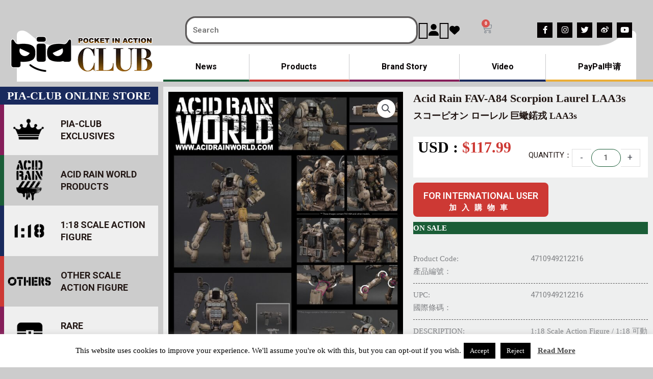

--- FILE ---
content_type: text/html; charset=UTF-8
request_url: https://pia-club.com/product/acid-rain-fav-a84-scorpion-laurel-laa3s/?v=58e69a293e3d
body_size: 40816
content:
<!DOCTYPE html>
<html lang="en-US">
<head>
	<link rel="icon" href="https://pia-club.com/wp-content/uploads/favicon-2.png" type="image/x-icon" />

 <!-- Load Facebook SDK for JavaScript -->
    <div id="fb-root"></div>
    <script>
        (function(d, s, id) {
            var js, fjs = d.getElementsByTagName(s)[0];
            if (d.getElementById(id)) return;
            js = d.createElement(s);
            js.id = id;
            js.src = 'https://connect.facebook.net/en_US/sdk.js#xfbml=1&version=v2.11&appId=1021706891373400&autoLogAppEvents=1';
            fjs.parentNode.insertBefore(js, fjs);
        }(document, 'script', 'facebook-jssdk'));
    </script>
	
<meta charset="UTF-8">
<meta name="viewport" content="width=device-width, initial-scale=1">
<link rel="profile" href="https://gmpg.org/xfn/11">

<meta name='robots' content='index, follow, max-image-preview:large, max-snippet:-1, max-video-preview:-1' />
	<style>img:is([sizes="auto" i], [sizes^="auto," i]) { contain-intrinsic-size: 3000px 1500px }</style>
	
	<!-- This site is optimized with the Yoast SEO plugin v25.9 - https://yoast.com/wordpress/plugins/seo/ -->
	<title>Acid Rain FAV-A84 Scorpion Laurel LAA3s - Pocket In Action Club</title>
	<link rel="canonical" href="https://pia-club.com/product/acid-rain-fav-a84-scorpion-laurel-laa3s/" />
	<meta property="og:locale" content="en_US" />
	<meta property="og:type" content="article" />
	<meta property="og:title" content="Acid Rain FAV-A84 Scorpion Laurel LAA3s - Pocket In Action Club" />
	<meta property="og:description" content="4710949212216" />
	<meta property="og:url" content="https://pia-club.com/product/acid-rain-fav-a84-scorpion-laurel-laa3s/" />
	<meta property="og:site_name" content="Pocket In Action Club" />
	<meta property="article:modified_time" content="2024-11-13T12:45:49+00:00" />
	<meta property="og:image" content="https://pia-club.com/wp-content/uploads/FAV-A84_ORDER-01.jpg" />
	<meta property="og:image:width" content="1357" />
	<meta property="og:image:height" content="1920" />
	<meta property="og:image:type" content="image/jpeg" />
	<meta name="twitter:card" content="summary_large_image" />
	<meta name="twitter:label1" content="Est. reading time" />
	<meta name="twitter:data1" content="2 minutes" />
	<script type="application/ld+json" class="yoast-schema-graph">{"@context":"https://schema.org","@graph":[{"@type":"WebPage","@id":"https://pia-club.com/product/acid-rain-fav-a84-scorpion-laurel-laa3s/","url":"https://pia-club.com/product/acid-rain-fav-a84-scorpion-laurel-laa3s/","name":"Acid Rain FAV-A84 Scorpion Laurel LAA3s - Pocket In Action Club","isPartOf":{"@id":"https://pia-club.com/#website"},"primaryImageOfPage":{"@id":"https://pia-club.com/product/acid-rain-fav-a84-scorpion-laurel-laa3s/#primaryimage"},"image":{"@id":"https://pia-club.com/product/acid-rain-fav-a84-scorpion-laurel-laa3s/#primaryimage"},"thumbnailUrl":"https://pia-club.com/wp-content/uploads/FAV-A84_ORDER-01.jpg","datePublished":"2023-01-12T04:00:26+00:00","dateModified":"2024-11-13T12:45:49+00:00","breadcrumb":{"@id":"https://pia-club.com/product/acid-rain-fav-a84-scorpion-laurel-laa3s/#breadcrumb"},"inLanguage":"en-US","potentialAction":[{"@type":"ReadAction","target":["https://pia-club.com/product/acid-rain-fav-a84-scorpion-laurel-laa3s/"]}]},{"@type":"ImageObject","inLanguage":"en-US","@id":"https://pia-club.com/product/acid-rain-fav-a84-scorpion-laurel-laa3s/#primaryimage","url":"https://pia-club.com/wp-content/uploads/FAV-A84_ORDER-01.jpg","contentUrl":"https://pia-club.com/wp-content/uploads/FAV-A84_ORDER-01.jpg","width":1357,"height":1920},{"@type":"BreadcrumbList","@id":"https://pia-club.com/product/acid-rain-fav-a84-scorpion-laurel-laa3s/#breadcrumb","itemListElement":[{"@type":"ListItem","position":1,"name":"Home","item":"https://pia-club.com/"},{"@type":"ListItem","position":2,"name":"Products","item":"https://pia-club.com/shop/"},{"@type":"ListItem","position":3,"name":"Acid Rain FAV-A84 Scorpion Laurel LAA3s"}]},{"@type":"WebSite","@id":"https://pia-club.com/#website","url":"https://pia-club.com/","name":"Pocket In Action Club","description":"Pocket In Action Club","publisher":{"@id":"https://pia-club.com/#organization"},"potentialAction":[{"@type":"SearchAction","target":{"@type":"EntryPoint","urlTemplate":"https://pia-club.com/?s={search_term_string}"},"query-input":{"@type":"PropertyValueSpecification","valueRequired":true,"valueName":"search_term_string"}}],"inLanguage":"en-US"},{"@type":"Organization","@id":"https://pia-club.com/#organization","name":"Pocket In Action Club","url":"https://pia-club.com/","logo":{"@type":"ImageObject","inLanguage":"en-US","@id":"https://pia-club.com/#/schema/logo/image/","url":"https://pia-club.com/wp-content/uploads/fakelogo.png","contentUrl":"https://pia-club.com/wp-content/uploads/fakelogo.png","width":278,"height":106,"caption":"Pocket In Action Club"},"image":{"@id":"https://pia-club.com/#/schema/logo/image/"}}]}</script>
	<!-- / Yoast SEO plugin. -->


<link rel='dns-prefetch' href='//static.addtoany.com' />
<link href='https://fonts.gstatic.com' crossorigin rel='preconnect' />
<link rel="alternate" type="application/rss+xml" title="Pocket In Action Club &raquo; Feed" href="https://pia-club.com/feed/" />
<link rel='stylesheet' id='astra-theme-css-css' href='https://pia-club.com/wp-content/themes/astra/assets/css/minified/style.min.css?ver=4.11.11' media='all' />
<link rel='stylesheet' id='astra-theme-dynamic-css' href='https://pia-club.com/wp-content/uploads/astra/astra-theme-dynamic-css-post-15800.css?ver=1766139925' media='all' />
<style id='wp-emoji-styles-inline-css'>

	img.wp-smiley, img.emoji {
		display: inline !important;
		border: none !important;
		box-shadow: none !important;
		height: 1em !important;
		width: 1em !important;
		margin: 0 0.07em !important;
		vertical-align: -0.1em !important;
		background: none !important;
		padding: 0 !important;
	}
</style>
<style id='global-styles-inline-css'>
:root{--wp--preset--aspect-ratio--square: 1;--wp--preset--aspect-ratio--4-3: 4/3;--wp--preset--aspect-ratio--3-4: 3/4;--wp--preset--aspect-ratio--3-2: 3/2;--wp--preset--aspect-ratio--2-3: 2/3;--wp--preset--aspect-ratio--16-9: 16/9;--wp--preset--aspect-ratio--9-16: 9/16;--wp--preset--color--black: #000000;--wp--preset--color--cyan-bluish-gray: #abb8c3;--wp--preset--color--white: #ffffff;--wp--preset--color--pale-pink: #f78da7;--wp--preset--color--vivid-red: #cf2e2e;--wp--preset--color--luminous-vivid-orange: #ff6900;--wp--preset--color--luminous-vivid-amber: #fcb900;--wp--preset--color--light-green-cyan: #7bdcb5;--wp--preset--color--vivid-green-cyan: #00d084;--wp--preset--color--pale-cyan-blue: #8ed1fc;--wp--preset--color--vivid-cyan-blue: #0693e3;--wp--preset--color--vivid-purple: #9b51e0;--wp--preset--color--ast-global-color-0: var(--ast-global-color-0);--wp--preset--color--ast-global-color-1: var(--ast-global-color-1);--wp--preset--color--ast-global-color-2: var(--ast-global-color-2);--wp--preset--color--ast-global-color-3: var(--ast-global-color-3);--wp--preset--color--ast-global-color-4: var(--ast-global-color-4);--wp--preset--color--ast-global-color-5: var(--ast-global-color-5);--wp--preset--color--ast-global-color-6: var(--ast-global-color-6);--wp--preset--color--ast-global-color-7: var(--ast-global-color-7);--wp--preset--color--ast-global-color-8: var(--ast-global-color-8);--wp--preset--gradient--vivid-cyan-blue-to-vivid-purple: linear-gradient(135deg,rgba(6,147,227,1) 0%,rgb(155,81,224) 100%);--wp--preset--gradient--light-green-cyan-to-vivid-green-cyan: linear-gradient(135deg,rgb(122,220,180) 0%,rgb(0,208,130) 100%);--wp--preset--gradient--luminous-vivid-amber-to-luminous-vivid-orange: linear-gradient(135deg,rgba(252,185,0,1) 0%,rgba(255,105,0,1) 100%);--wp--preset--gradient--luminous-vivid-orange-to-vivid-red: linear-gradient(135deg,rgba(255,105,0,1) 0%,rgb(207,46,46) 100%);--wp--preset--gradient--very-light-gray-to-cyan-bluish-gray: linear-gradient(135deg,rgb(238,238,238) 0%,rgb(169,184,195) 100%);--wp--preset--gradient--cool-to-warm-spectrum: linear-gradient(135deg,rgb(74,234,220) 0%,rgb(151,120,209) 20%,rgb(207,42,186) 40%,rgb(238,44,130) 60%,rgb(251,105,98) 80%,rgb(254,248,76) 100%);--wp--preset--gradient--blush-light-purple: linear-gradient(135deg,rgb(255,206,236) 0%,rgb(152,150,240) 100%);--wp--preset--gradient--blush-bordeaux: linear-gradient(135deg,rgb(254,205,165) 0%,rgb(254,45,45) 50%,rgb(107,0,62) 100%);--wp--preset--gradient--luminous-dusk: linear-gradient(135deg,rgb(255,203,112) 0%,rgb(199,81,192) 50%,rgb(65,88,208) 100%);--wp--preset--gradient--pale-ocean: linear-gradient(135deg,rgb(255,245,203) 0%,rgb(182,227,212) 50%,rgb(51,167,181) 100%);--wp--preset--gradient--electric-grass: linear-gradient(135deg,rgb(202,248,128) 0%,rgb(113,206,126) 100%);--wp--preset--gradient--midnight: linear-gradient(135deg,rgb(2,3,129) 0%,rgb(40,116,252) 100%);--wp--preset--font-size--small: 13px;--wp--preset--font-size--medium: 20px;--wp--preset--font-size--large: 36px;--wp--preset--font-size--x-large: 42px;--wp--preset--spacing--20: 0.44rem;--wp--preset--spacing--30: 0.67rem;--wp--preset--spacing--40: 1rem;--wp--preset--spacing--50: 1.5rem;--wp--preset--spacing--60: 2.25rem;--wp--preset--spacing--70: 3.38rem;--wp--preset--spacing--80: 5.06rem;--wp--preset--shadow--natural: 6px 6px 9px rgba(0, 0, 0, 0.2);--wp--preset--shadow--deep: 12px 12px 50px rgba(0, 0, 0, 0.4);--wp--preset--shadow--sharp: 6px 6px 0px rgba(0, 0, 0, 0.2);--wp--preset--shadow--outlined: 6px 6px 0px -3px rgba(255, 255, 255, 1), 6px 6px rgba(0, 0, 0, 1);--wp--preset--shadow--crisp: 6px 6px 0px rgba(0, 0, 0, 1);}:root { --wp--style--global--content-size: var(--wp--custom--ast-content-width-size);--wp--style--global--wide-size: var(--wp--custom--ast-wide-width-size); }:where(body) { margin: 0; }.wp-site-blocks > .alignleft { float: left; margin-right: 2em; }.wp-site-blocks > .alignright { float: right; margin-left: 2em; }.wp-site-blocks > .aligncenter { justify-content: center; margin-left: auto; margin-right: auto; }:where(.wp-site-blocks) > * { margin-block-start: 24px; margin-block-end: 0; }:where(.wp-site-blocks) > :first-child { margin-block-start: 0; }:where(.wp-site-blocks) > :last-child { margin-block-end: 0; }:root { --wp--style--block-gap: 24px; }:root :where(.is-layout-flow) > :first-child{margin-block-start: 0;}:root :where(.is-layout-flow) > :last-child{margin-block-end: 0;}:root :where(.is-layout-flow) > *{margin-block-start: 24px;margin-block-end: 0;}:root :where(.is-layout-constrained) > :first-child{margin-block-start: 0;}:root :where(.is-layout-constrained) > :last-child{margin-block-end: 0;}:root :where(.is-layout-constrained) > *{margin-block-start: 24px;margin-block-end: 0;}:root :where(.is-layout-flex){gap: 24px;}:root :where(.is-layout-grid){gap: 24px;}.is-layout-flow > .alignleft{float: left;margin-inline-start: 0;margin-inline-end: 2em;}.is-layout-flow > .alignright{float: right;margin-inline-start: 2em;margin-inline-end: 0;}.is-layout-flow > .aligncenter{margin-left: auto !important;margin-right: auto !important;}.is-layout-constrained > .alignleft{float: left;margin-inline-start: 0;margin-inline-end: 2em;}.is-layout-constrained > .alignright{float: right;margin-inline-start: 2em;margin-inline-end: 0;}.is-layout-constrained > .aligncenter{margin-left: auto !important;margin-right: auto !important;}.is-layout-constrained > :where(:not(.alignleft):not(.alignright):not(.alignfull)){max-width: var(--wp--style--global--content-size);margin-left: auto !important;margin-right: auto !important;}.is-layout-constrained > .alignwide{max-width: var(--wp--style--global--wide-size);}body .is-layout-flex{display: flex;}.is-layout-flex{flex-wrap: wrap;align-items: center;}.is-layout-flex > :is(*, div){margin: 0;}body .is-layout-grid{display: grid;}.is-layout-grid > :is(*, div){margin: 0;}body{padding-top: 0px;padding-right: 0px;padding-bottom: 0px;padding-left: 0px;}a:where(:not(.wp-element-button)){text-decoration: none;}:root :where(.wp-element-button, .wp-block-button__link){background-color: #32373c;border-width: 0;color: #fff;font-family: inherit;font-size: inherit;line-height: inherit;padding: calc(0.667em + 2px) calc(1.333em + 2px);text-decoration: none;}.has-black-color{color: var(--wp--preset--color--black) !important;}.has-cyan-bluish-gray-color{color: var(--wp--preset--color--cyan-bluish-gray) !important;}.has-white-color{color: var(--wp--preset--color--white) !important;}.has-pale-pink-color{color: var(--wp--preset--color--pale-pink) !important;}.has-vivid-red-color{color: var(--wp--preset--color--vivid-red) !important;}.has-luminous-vivid-orange-color{color: var(--wp--preset--color--luminous-vivid-orange) !important;}.has-luminous-vivid-amber-color{color: var(--wp--preset--color--luminous-vivid-amber) !important;}.has-light-green-cyan-color{color: var(--wp--preset--color--light-green-cyan) !important;}.has-vivid-green-cyan-color{color: var(--wp--preset--color--vivid-green-cyan) !important;}.has-pale-cyan-blue-color{color: var(--wp--preset--color--pale-cyan-blue) !important;}.has-vivid-cyan-blue-color{color: var(--wp--preset--color--vivid-cyan-blue) !important;}.has-vivid-purple-color{color: var(--wp--preset--color--vivid-purple) !important;}.has-ast-global-color-0-color{color: var(--wp--preset--color--ast-global-color-0) !important;}.has-ast-global-color-1-color{color: var(--wp--preset--color--ast-global-color-1) !important;}.has-ast-global-color-2-color{color: var(--wp--preset--color--ast-global-color-2) !important;}.has-ast-global-color-3-color{color: var(--wp--preset--color--ast-global-color-3) !important;}.has-ast-global-color-4-color{color: var(--wp--preset--color--ast-global-color-4) !important;}.has-ast-global-color-5-color{color: var(--wp--preset--color--ast-global-color-5) !important;}.has-ast-global-color-6-color{color: var(--wp--preset--color--ast-global-color-6) !important;}.has-ast-global-color-7-color{color: var(--wp--preset--color--ast-global-color-7) !important;}.has-ast-global-color-8-color{color: var(--wp--preset--color--ast-global-color-8) !important;}.has-black-background-color{background-color: var(--wp--preset--color--black) !important;}.has-cyan-bluish-gray-background-color{background-color: var(--wp--preset--color--cyan-bluish-gray) !important;}.has-white-background-color{background-color: var(--wp--preset--color--white) !important;}.has-pale-pink-background-color{background-color: var(--wp--preset--color--pale-pink) !important;}.has-vivid-red-background-color{background-color: var(--wp--preset--color--vivid-red) !important;}.has-luminous-vivid-orange-background-color{background-color: var(--wp--preset--color--luminous-vivid-orange) !important;}.has-luminous-vivid-amber-background-color{background-color: var(--wp--preset--color--luminous-vivid-amber) !important;}.has-light-green-cyan-background-color{background-color: var(--wp--preset--color--light-green-cyan) !important;}.has-vivid-green-cyan-background-color{background-color: var(--wp--preset--color--vivid-green-cyan) !important;}.has-pale-cyan-blue-background-color{background-color: var(--wp--preset--color--pale-cyan-blue) !important;}.has-vivid-cyan-blue-background-color{background-color: var(--wp--preset--color--vivid-cyan-blue) !important;}.has-vivid-purple-background-color{background-color: var(--wp--preset--color--vivid-purple) !important;}.has-ast-global-color-0-background-color{background-color: var(--wp--preset--color--ast-global-color-0) !important;}.has-ast-global-color-1-background-color{background-color: var(--wp--preset--color--ast-global-color-1) !important;}.has-ast-global-color-2-background-color{background-color: var(--wp--preset--color--ast-global-color-2) !important;}.has-ast-global-color-3-background-color{background-color: var(--wp--preset--color--ast-global-color-3) !important;}.has-ast-global-color-4-background-color{background-color: var(--wp--preset--color--ast-global-color-4) !important;}.has-ast-global-color-5-background-color{background-color: var(--wp--preset--color--ast-global-color-5) !important;}.has-ast-global-color-6-background-color{background-color: var(--wp--preset--color--ast-global-color-6) !important;}.has-ast-global-color-7-background-color{background-color: var(--wp--preset--color--ast-global-color-7) !important;}.has-ast-global-color-8-background-color{background-color: var(--wp--preset--color--ast-global-color-8) !important;}.has-black-border-color{border-color: var(--wp--preset--color--black) !important;}.has-cyan-bluish-gray-border-color{border-color: var(--wp--preset--color--cyan-bluish-gray) !important;}.has-white-border-color{border-color: var(--wp--preset--color--white) !important;}.has-pale-pink-border-color{border-color: var(--wp--preset--color--pale-pink) !important;}.has-vivid-red-border-color{border-color: var(--wp--preset--color--vivid-red) !important;}.has-luminous-vivid-orange-border-color{border-color: var(--wp--preset--color--luminous-vivid-orange) !important;}.has-luminous-vivid-amber-border-color{border-color: var(--wp--preset--color--luminous-vivid-amber) !important;}.has-light-green-cyan-border-color{border-color: var(--wp--preset--color--light-green-cyan) !important;}.has-vivid-green-cyan-border-color{border-color: var(--wp--preset--color--vivid-green-cyan) !important;}.has-pale-cyan-blue-border-color{border-color: var(--wp--preset--color--pale-cyan-blue) !important;}.has-vivid-cyan-blue-border-color{border-color: var(--wp--preset--color--vivid-cyan-blue) !important;}.has-vivid-purple-border-color{border-color: var(--wp--preset--color--vivid-purple) !important;}.has-ast-global-color-0-border-color{border-color: var(--wp--preset--color--ast-global-color-0) !important;}.has-ast-global-color-1-border-color{border-color: var(--wp--preset--color--ast-global-color-1) !important;}.has-ast-global-color-2-border-color{border-color: var(--wp--preset--color--ast-global-color-2) !important;}.has-ast-global-color-3-border-color{border-color: var(--wp--preset--color--ast-global-color-3) !important;}.has-ast-global-color-4-border-color{border-color: var(--wp--preset--color--ast-global-color-4) !important;}.has-ast-global-color-5-border-color{border-color: var(--wp--preset--color--ast-global-color-5) !important;}.has-ast-global-color-6-border-color{border-color: var(--wp--preset--color--ast-global-color-6) !important;}.has-ast-global-color-7-border-color{border-color: var(--wp--preset--color--ast-global-color-7) !important;}.has-ast-global-color-8-border-color{border-color: var(--wp--preset--color--ast-global-color-8) !important;}.has-vivid-cyan-blue-to-vivid-purple-gradient-background{background: var(--wp--preset--gradient--vivid-cyan-blue-to-vivid-purple) !important;}.has-light-green-cyan-to-vivid-green-cyan-gradient-background{background: var(--wp--preset--gradient--light-green-cyan-to-vivid-green-cyan) !important;}.has-luminous-vivid-amber-to-luminous-vivid-orange-gradient-background{background: var(--wp--preset--gradient--luminous-vivid-amber-to-luminous-vivid-orange) !important;}.has-luminous-vivid-orange-to-vivid-red-gradient-background{background: var(--wp--preset--gradient--luminous-vivid-orange-to-vivid-red) !important;}.has-very-light-gray-to-cyan-bluish-gray-gradient-background{background: var(--wp--preset--gradient--very-light-gray-to-cyan-bluish-gray) !important;}.has-cool-to-warm-spectrum-gradient-background{background: var(--wp--preset--gradient--cool-to-warm-spectrum) !important;}.has-blush-light-purple-gradient-background{background: var(--wp--preset--gradient--blush-light-purple) !important;}.has-blush-bordeaux-gradient-background{background: var(--wp--preset--gradient--blush-bordeaux) !important;}.has-luminous-dusk-gradient-background{background: var(--wp--preset--gradient--luminous-dusk) !important;}.has-pale-ocean-gradient-background{background: var(--wp--preset--gradient--pale-ocean) !important;}.has-electric-grass-gradient-background{background: var(--wp--preset--gradient--electric-grass) !important;}.has-midnight-gradient-background{background: var(--wp--preset--gradient--midnight) !important;}.has-small-font-size{font-size: var(--wp--preset--font-size--small) !important;}.has-medium-font-size{font-size: var(--wp--preset--font-size--medium) !important;}.has-large-font-size{font-size: var(--wp--preset--font-size--large) !important;}.has-x-large-font-size{font-size: var(--wp--preset--font-size--x-large) !important;}
:root :where(.wp-block-pullquote){font-size: 1.5em;line-height: 1.6;}
</style>
<link rel='stylesheet' id='ae-pro-css-css' href='https://pia-club.com/wp-content/plugins/anywhere-elementor-pro/includes/assets/css/ae-pro.min.css?ver=2.25.9' media='all' />
<link rel='stylesheet' id='cookie-law-info-css' href='https://pia-club.com/wp-content/plugins/cookie-law-info/legacy/public/css/cookie-law-info-public.css?ver=3.3.5' media='all' />
<link rel='stylesheet' id='cookie-law-info-gdpr-css' href='https://pia-club.com/wp-content/plugins/cookie-law-info/legacy/public/css/cookie-law-info-gdpr.css?ver=3.3.5' media='all' />
<link rel='stylesheet' id='photoswipe-css' href='https://pia-club.com/wp-content/plugins/woocommerce/assets/css/photoswipe/photoswipe.min.css?ver=10.1.2' media='all' />
<link rel='stylesheet' id='photoswipe-default-skin-css' href='https://pia-club.com/wp-content/plugins/woocommerce/assets/css/photoswipe/default-skin/default-skin.min.css?ver=10.1.2' media='all' />
<link rel='stylesheet' id='woocommerce-layout-css' href='https://pia-club.com/wp-content/themes/astra/assets/css/minified/compatibility/woocommerce/woocommerce-layout.min.css?ver=4.11.11' media='all' />
<link rel='stylesheet' id='woocommerce-smallscreen-css' href='https://pia-club.com/wp-content/themes/astra/assets/css/minified/compatibility/woocommerce/woocommerce-smallscreen.min.css?ver=4.11.11' media='only screen and (max-width: 768px)' />
<link rel='stylesheet' id='woocommerce-general-css' href='https://pia-club.com/wp-content/themes/astra/assets/css/minified/compatibility/woocommerce/woocommerce.min.css?ver=4.11.11' media='all' />
<style id='woocommerce-general-inline-css'>

					.woocommerce-js a.button, .woocommerce button.button, .woocommerce input.button, .woocommerce #respond input#submit {
						font-size: 100%;
						line-height: 1;
						text-decoration: none;
						overflow: visible;
						padding: 0.5em 0.75em;
						font-weight: 700;
						border-radius: 3px;
						color: $secondarytext;
						background-color: $secondary;
						border: 0;
					}
					.woocommerce-js a.button:hover, .woocommerce button.button:hover, .woocommerce input.button:hover, .woocommerce #respond input#submit:hover {
						background-color: #dad8da;
						background-image: none;
						color: #515151;
					}
				#customer_details h3:not(.elementor-widget-woocommerce-checkout-page h3){font-size:1.2rem;padding:20px 0 14px;margin:0 0 20px;border-bottom:1px solid var(--ast-border-color);font-weight:700;}form #order_review_heading:not(.elementor-widget-woocommerce-checkout-page #order_review_heading){border-width:2px 2px 0 2px;border-style:solid;font-size:1.2rem;margin:0;padding:1.5em 1.5em 1em;border-color:var(--ast-border-color);font-weight:700;}.woocommerce-Address h3, .cart-collaterals h2{font-size:1.2rem;padding:.7em 1em;}.woocommerce-cart .cart-collaterals .cart_totals>h2{font-weight:700;}form #order_review:not(.elementor-widget-woocommerce-checkout-page #order_review){padding:0 2em;border-width:0 2px 2px;border-style:solid;border-color:var(--ast-border-color);}ul#shipping_method li:not(.elementor-widget-woocommerce-cart #shipping_method li){margin:0;padding:0.25em 0 0.25em 22px;text-indent:-22px;list-style:none outside;}.woocommerce span.onsale, .wc-block-grid__product .wc-block-grid__product-onsale{background-color:var(--ast-global-color-0);color:#ffffff;}.woocommerce-message, .woocommerce-info{border-top-color:var(--ast-global-color-0);}.woocommerce-message::before,.woocommerce-info::before{color:var(--ast-global-color-0);}.woocommerce ul.products li.product .price, .woocommerce div.product p.price, .woocommerce div.product span.price, .widget_layered_nav_filters ul li.chosen a, .woocommerce-page ul.products li.product .ast-woo-product-category, .wc-layered-nav-rating a{color:var(--ast-global-color-3);}.woocommerce nav.woocommerce-pagination ul,.woocommerce nav.woocommerce-pagination ul li{border-color:var(--ast-global-color-0);}.woocommerce nav.woocommerce-pagination ul li a:focus, .woocommerce nav.woocommerce-pagination ul li a:hover, .woocommerce nav.woocommerce-pagination ul li span.current{background:var(--ast-global-color-0);color:#ffffff;}.woocommerce-MyAccount-navigation-link.is-active a{color:var(--ast-global-color-1);}.woocommerce .widget_price_filter .ui-slider .ui-slider-range, .woocommerce .widget_price_filter .ui-slider .ui-slider-handle{background-color:var(--ast-global-color-0);}.woocommerce .star-rating, .woocommerce .comment-form-rating .stars a, .woocommerce .star-rating::before{color:var(--ast-global-color-3);}.woocommerce div.product .woocommerce-tabs ul.tabs li.active:before,  .woocommerce div.ast-product-tabs-layout-vertical .woocommerce-tabs ul.tabs li:hover::before{background:var(--ast-global-color-0);}.ast-site-header-cart a{color:var(--ast-global-color-3);}.ast-site-header-cart a:focus, .ast-site-header-cart a:hover, .ast-site-header-cart .current-menu-item a{color:var(--ast-global-color-0);}.ast-cart-menu-wrap .count, .ast-cart-menu-wrap .count:after{border-color:var(--ast-global-color-0);color:var(--ast-global-color-0);}.ast-cart-menu-wrap:hover .count{color:#ffffff;background-color:var(--ast-global-color-0);}.ast-site-header-cart .widget_shopping_cart .total .woocommerce-Price-amount{color:var(--ast-global-color-0);}.woocommerce a.remove:hover, .ast-woocommerce-cart-menu .main-header-menu .woocommerce-custom-menu-item .menu-item:hover > .menu-link.remove:hover{color:var(--ast-global-color-0);border-color:var(--ast-global-color-0);background-color:#ffffff;}.ast-site-header-cart .widget_shopping_cart .buttons .button.checkout, .woocommerce .widget_shopping_cart .woocommerce-mini-cart__buttons .checkout.wc-forward{color:#ffffff;border-color:var(--ast-global-color-1);background-color:var(--ast-global-color-1);}.site-header .ast-site-header-cart-data .button.wc-forward, .site-header .ast-site-header-cart-data .button.wc-forward:hover{color:#ffffff;}.below-header-user-select .ast-site-header-cart .widget, .ast-above-header-section .ast-site-header-cart .widget a, .below-header-user-select .ast-site-header-cart .widget_shopping_cart a{color:var(--ast-global-color-3);}.below-header-user-select .ast-site-header-cart .widget_shopping_cart a:hover, .ast-above-header-section .ast-site-header-cart .widget_shopping_cart a:hover, .below-header-user-select .ast-site-header-cart .widget_shopping_cart a.remove:hover, .ast-above-header-section .ast-site-header-cart .widget_shopping_cart a.remove:hover{color:var(--ast-global-color-0);}.woocommerce .woocommerce-cart-form button[name="update_cart"]:disabled{color:#ffffff;}.woocommerce #content table.cart .button[name="apply_coupon"], .woocommerce-page #content table.cart .button[name="apply_coupon"]{padding:10px 40px;}.woocommerce table.cart td.actions .button, .woocommerce #content table.cart td.actions .button, .woocommerce-page table.cart td.actions .button, .woocommerce-page #content table.cart td.actions .button{line-height:1;border-width:1px;border-style:solid;}.woocommerce ul.products li.product .button, .woocommerce-page ul.products li.product .button{line-height:1.3;}.woocommerce-js a.button, .woocommerce button.button, .woocommerce .woocommerce-message a.button, .woocommerce #respond input#submit.alt, .woocommerce-js a.button.alt, .woocommerce button.button.alt, .woocommerce input.button.alt, .woocommerce input.button,.woocommerce input.button:disabled, .woocommerce input.button:disabled[disabled], .woocommerce input.button:disabled:hover, .woocommerce input.button:disabled[disabled]:hover, .woocommerce #respond input#submit, .woocommerce button.button.alt.disabled, .wc-block-grid__products .wc-block-grid__product .wp-block-button__link, .wc-block-grid__product-onsale{color:#ffffff;border-color:var(--ast-global-color-0);background-color:var(--ast-global-color-0);}.woocommerce-js a.button:hover, .woocommerce button.button:hover, .woocommerce .woocommerce-message a.button:hover,.woocommerce #respond input#submit:hover,.woocommerce #respond input#submit.alt:hover, .woocommerce-js a.button.alt:hover, .woocommerce button.button.alt:hover, .woocommerce input.button.alt:hover, .woocommerce input.button:hover, .woocommerce button.button.alt.disabled:hover, .wc-block-grid__products .wc-block-grid__product .wp-block-button__link:hover{color:#ffffff;border-color:var(--ast-global-color-1);background-color:var(--ast-global-color-1);}.woocommerce-js a.button, .woocommerce button.button, .woocommerce .woocommerce-message a.button, .woocommerce #respond input#submit.alt, .woocommerce-js a.button.alt, .woocommerce button.button.alt, .woocommerce input.button.alt, .woocommerce input.button,.woocommerce-cart table.cart td.actions .button, .woocommerce form.checkout_coupon .button, .woocommerce #respond input#submit, .wc-block-grid__products .wc-block-grid__product .wp-block-button__link{padding-top:10px;padding-right:40px;padding-bottom:10px;padding-left:40px;}.woocommerce ul.products li.product a, .woocommerce-js a.button:hover, .woocommerce button.button:hover, .woocommerce input.button:hover, .woocommerce #respond input#submit:hover{text-decoration:none;}.woocommerce .up-sells h2, .woocommerce .related.products h2, .woocommerce .woocommerce-tabs h2{font-size:1.5rem;}.woocommerce h2, .woocommerce-account h2{font-size:1.625rem;}.woocommerce ul.product-categories > li ul li:before{content:"\e900";padding:0 5px 0 5px;display:inline-block;font-family:Astra;transform:rotate(-90deg);font-size:0.7rem;}.ast-site-header-cart i.astra-icon:before{font-family:Astra;}.ast-icon-shopping-cart:before{content:"\f07a";}.ast-icon-shopping-bag:before{content:"\f290";}.ast-icon-shopping-basket:before{content:"\f291";}.ast-icon-shopping-cart svg{height:.82em;}.ast-icon-shopping-bag svg{height:1em;width:1em;}.ast-icon-shopping-basket svg{height:1.15em;width:1.2em;}.ast-site-header-cart.ast-menu-cart-outline .ast-addon-cart-wrap, .ast-site-header-cart.ast-menu-cart-fill .ast-addon-cart-wrap {line-height:1;}.ast-site-header-cart.ast-menu-cart-fill i.astra-icon{ font-size:1.1em;}li.woocommerce-custom-menu-item .ast-site-header-cart i.astra-icon:after{ padding-left:2px;}.ast-hfb-header .ast-addon-cart-wrap{ padding:0.4em;}.ast-header-break-point.ast-header-custom-item-outside .ast-woo-header-cart-info-wrap{ display:none;}.ast-site-header-cart i.astra-icon:after{ background:var(--ast-global-color-0);}@media (min-width:545px) and (max-width:768px){.woocommerce.tablet-columns-6 ul.products li.product, .woocommerce-page.tablet-columns-6 ul.products li.product{width:calc(16.66% - 16.66px);}.woocommerce.tablet-columns-5 ul.products li.product, .woocommerce-page.tablet-columns-5 ul.products li.product{width:calc(20% - 16px);}.woocommerce.tablet-columns-4 ul.products li.product, .woocommerce-page.tablet-columns-4 ul.products li.product{width:calc(25% - 15px);}.woocommerce.tablet-columns-3 ul.products li.product, .woocommerce-page.tablet-columns-3 ul.products li.product{width:calc(33.33% - 14px);}.woocommerce.tablet-columns-2 ul.products li.product, .woocommerce-page.tablet-columns-2 ul.products li.product{width:calc(50% - 10px);}.woocommerce.tablet-columns-1 ul.products li.product, .woocommerce-page.tablet-columns-1 ul.products li.product{width:100%;}.woocommerce div.product .related.products ul.products li.product{width:calc(33.33% - 14px);}}@media (min-width:545px) and (max-width:768px){.woocommerce[class*="columns-"].columns-3 > ul.products li.product, .woocommerce[class*="columns-"].columns-4 > ul.products li.product, .woocommerce[class*="columns-"].columns-5 > ul.products li.product, .woocommerce[class*="columns-"].columns-6 > ul.products li.product{width:calc(33.33% - 14px);margin-right:20px;}.woocommerce[class*="columns-"].columns-3 > ul.products li.product:nth-child(3n), .woocommerce[class*="columns-"].columns-4 > ul.products li.product:nth-child(3n), .woocommerce[class*="columns-"].columns-5 > ul.products li.product:nth-child(3n), .woocommerce[class*="columns-"].columns-6 > ul.products li.product:nth-child(3n){margin-right:0;clear:right;}.woocommerce[class*="columns-"].columns-3 > ul.products li.product:nth-child(3n+1), .woocommerce[class*="columns-"].columns-4 > ul.products li.product:nth-child(3n+1), .woocommerce[class*="columns-"].columns-5 > ul.products li.product:nth-child(3n+1), .woocommerce[class*="columns-"].columns-6 > ul.products li.product:nth-child(3n+1){clear:left;}.woocommerce[class*="columns-"] ul.products li.product:nth-child(n), .woocommerce-page[class*="columns-"] ul.products li.product:nth-child(n){margin-right:20px;clear:none;}.woocommerce.tablet-columns-2 ul.products li.product:nth-child(2n), .woocommerce-page.tablet-columns-2 ul.products li.product:nth-child(2n), .woocommerce.tablet-columns-3 ul.products li.product:nth-child(3n), .woocommerce-page.tablet-columns-3 ul.products li.product:nth-child(3n), .woocommerce.tablet-columns-4 ul.products li.product:nth-child(4n), .woocommerce-page.tablet-columns-4 ul.products li.product:nth-child(4n), .woocommerce.tablet-columns-5 ul.products li.product:nth-child(5n), .woocommerce-page.tablet-columns-5 ul.products li.product:nth-child(5n), .woocommerce.tablet-columns-6 ul.products li.product:nth-child(6n), .woocommerce-page.tablet-columns-6 ul.products li.product:nth-child(6n){margin-right:0;clear:right;}.woocommerce.tablet-columns-2 ul.products li.product:nth-child(2n+1), .woocommerce-page.tablet-columns-2 ul.products li.product:nth-child(2n+1), .woocommerce.tablet-columns-3 ul.products li.product:nth-child(3n+1), .woocommerce-page.tablet-columns-3 ul.products li.product:nth-child(3n+1), .woocommerce.tablet-columns-4 ul.products li.product:nth-child(4n+1), .woocommerce-page.tablet-columns-4 ul.products li.product:nth-child(4n+1), .woocommerce.tablet-columns-5 ul.products li.product:nth-child(5n+1), .woocommerce-page.tablet-columns-5 ul.products li.product:nth-child(5n+1), .woocommerce.tablet-columns-6 ul.products li.product:nth-child(6n+1), .woocommerce-page.tablet-columns-6 ul.products li.product:nth-child(6n+1){clear:left;}.woocommerce div.product .related.products ul.products li.product:nth-child(3n), .woocommerce-page.tablet-columns-1 .site-main ul.products li.product{margin-right:0;clear:right;}.woocommerce div.product .related.products ul.products li.product:nth-child(3n+1){clear:left;}}@media (min-width:769px){.woocommerce form.checkout_coupon{width:50%;}.woocommerce #reviews #comments{float:left;}.woocommerce #reviews #review_form_wrapper{float:right;}}@media (max-width:768px){.ast-header-break-point.ast-woocommerce-cart-menu .header-main-layout-1.ast-mobile-header-stack.ast-no-menu-items .ast-site-header-cart, .ast-header-break-point.ast-woocommerce-cart-menu .header-main-layout-3.ast-mobile-header-stack.ast-no-menu-items .ast-site-header-cart{padding-right:0;padding-left:0;}.ast-header-break-point.ast-woocommerce-cart-menu .header-main-layout-1.ast-mobile-header-stack .main-header-bar{text-align:center;}.ast-header-break-point.ast-woocommerce-cart-menu .header-main-layout-1.ast-mobile-header-stack .ast-site-header-cart, .ast-header-break-point.ast-woocommerce-cart-menu .header-main-layout-1.ast-mobile-header-stack .ast-mobile-menu-buttons{display:inline-block;}.ast-header-break-point.ast-woocommerce-cart-menu .header-main-layout-2.ast-mobile-header-inline .site-branding{flex:auto;}.ast-header-break-point.ast-woocommerce-cart-menu .header-main-layout-3.ast-mobile-header-stack .site-branding{flex:0 0 100%;}.ast-header-break-point.ast-woocommerce-cart-menu .header-main-layout-3.ast-mobile-header-stack .main-header-container{display:flex;justify-content:center;}.woocommerce-cart .woocommerce-shipping-calculator .button{width:100%;}.woocommerce div.product div.images, .woocommerce div.product div.summary, .woocommerce #content div.product div.images, .woocommerce #content div.product div.summary, .woocommerce-page div.product div.images, .woocommerce-page div.product div.summary, .woocommerce-page #content div.product div.images, .woocommerce-page #content div.product div.summary{float:none;width:100%;}.woocommerce-cart table.cart td.actions .ast-return-to-shop{display:block;text-align:center;margin-top:1em;}}@media (max-width:544px){.ast-separate-container .ast-woocommerce-container{padding:.54em 1em 1.33333em;}.woocommerce-message, .woocommerce-error, .woocommerce-info{display:flex;flex-wrap:wrap;}.woocommerce-message a.button, .woocommerce-error a.button, .woocommerce-info a.button{order:1;margin-top:.5em;}.woocommerce .woocommerce-ordering, .woocommerce-page .woocommerce-ordering{float:none;margin-bottom:2em;}.woocommerce table.cart td.actions .button, .woocommerce #content table.cart td.actions .button, .woocommerce-page table.cart td.actions .button, .woocommerce-page #content table.cart td.actions .button{padding-left:1em;padding-right:1em;}.woocommerce #content table.cart .button, .woocommerce-page #content table.cart .button{width:100%;}.woocommerce #content table.cart td.actions .coupon, .woocommerce-page #content table.cart td.actions .coupon{float:none;}.woocommerce #content table.cart td.actions .coupon .button, .woocommerce-page #content table.cart td.actions .coupon .button{flex:1;}.woocommerce #content div.product .woocommerce-tabs ul.tabs li a, .woocommerce-page #content div.product .woocommerce-tabs ul.tabs li a{display:block;}.woocommerce ul.products a.button, .woocommerce-page ul.products a.button{padding:0.5em 0.75em;}.woocommerce div.product .related.products ul.products li.product, .woocommerce.mobile-columns-2 ul.products li.product, .woocommerce-page.mobile-columns-2 ul.products li.product{width:calc(50% - 10px);}.woocommerce.mobile-columns-6 ul.products li.product, .woocommerce-page.mobile-columns-6 ul.products li.product{width:calc(16.66% - 16.66px);}.woocommerce.mobile-columns-5 ul.products li.product, .woocommerce-page.mobile-columns-5 ul.products li.product{width:calc(20% - 16px);}.woocommerce.mobile-columns-4 ul.products li.product, .woocommerce-page.mobile-columns-4 ul.products li.product{width:calc(25% - 15px);}.woocommerce.mobile-columns-3 ul.products li.product, .woocommerce-page.mobile-columns-3 ul.products li.product{width:calc(33.33% - 14px);}.woocommerce.mobile-columns-1 ul.products li.product, .woocommerce-page.mobile-columns-1 ul.products li.product{width:100%;}}@media (max-width:544px){.woocommerce ul.products a.button.loading::after, .woocommerce-page ul.products a.button.loading::after{display:inline-block;margin-left:5px;position:initial;}.woocommerce.mobile-columns-1 .site-main ul.products li.product:nth-child(n), .woocommerce-page.mobile-columns-1 .site-main ul.products li.product:nth-child(n){margin-right:0;}.woocommerce #content div.product .woocommerce-tabs ul.tabs li, .woocommerce-page #content div.product .woocommerce-tabs ul.tabs li{display:block;margin-right:0;}.woocommerce[class*="columns-"].columns-3 > ul.products li.product, .woocommerce[class*="columns-"].columns-4 > ul.products li.product, .woocommerce[class*="columns-"].columns-5 > ul.products li.product, .woocommerce[class*="columns-"].columns-6 > ul.products li.product{width:calc(50% - 10px);margin-right:20px;}.woocommerce[class*="columns-"] ul.products li.product:nth-child(n), .woocommerce-page[class*="columns-"] ul.products li.product:nth-child(n){margin-right:20px;clear:none;}.woocommerce-page[class*=columns-].columns-3>ul.products li.product:nth-child(2n), .woocommerce-page[class*=columns-].columns-4>ul.products li.product:nth-child(2n), .woocommerce-page[class*=columns-].columns-5>ul.products li.product:nth-child(2n), .woocommerce-page[class*=columns-].columns-6>ul.products li.product:nth-child(2n), .woocommerce[class*=columns-].columns-3>ul.products li.product:nth-child(2n), .woocommerce[class*=columns-].columns-4>ul.products li.product:nth-child(2n), .woocommerce[class*=columns-].columns-5>ul.products li.product:nth-child(2n), .woocommerce[class*=columns-].columns-6>ul.products li.product:nth-child(2n){margin-right:0;clear:right;}.woocommerce[class*="columns-"].columns-3 > ul.products li.product:nth-child(2n+1), .woocommerce[class*="columns-"].columns-4 > ul.products li.product:nth-child(2n+1), .woocommerce[class*="columns-"].columns-5 > ul.products li.product:nth-child(2n+1), .woocommerce[class*="columns-"].columns-6 > ul.products li.product:nth-child(2n+1){clear:left;}.woocommerce-page[class*=columns-] ul.products li.product:nth-child(n), .woocommerce[class*=columns-] ul.products li.product:nth-child(n){margin-right:20px;clear:none;}.woocommerce.mobile-columns-6 ul.products li.product:nth-child(6n), .woocommerce-page.mobile-columns-6 ul.products li.product:nth-child(6n), .woocommerce.mobile-columns-5 ul.products li.product:nth-child(5n), .woocommerce-page.mobile-columns-5 ul.products li.product:nth-child(5n), .woocommerce.mobile-columns-4 ul.products li.product:nth-child(4n), .woocommerce-page.mobile-columns-4 ul.products li.product:nth-child(4n), .woocommerce.mobile-columns-3 ul.products li.product:nth-child(3n), .woocommerce-page.mobile-columns-3 ul.products li.product:nth-child(3n), .woocommerce.mobile-columns-2 ul.products li.product:nth-child(2n), .woocommerce-page.mobile-columns-2 ul.products li.product:nth-child(2n), .woocommerce div.product .related.products ul.products li.product:nth-child(2n){margin-right:0;clear:right;}.woocommerce.mobile-columns-6 ul.products li.product:nth-child(6n+1), .woocommerce-page.mobile-columns-6 ul.products li.product:nth-child(6n+1), .woocommerce.mobile-columns-5 ul.products li.product:nth-child(5n+1), .woocommerce-page.mobile-columns-5 ul.products li.product:nth-child(5n+1), .woocommerce.mobile-columns-4 ul.products li.product:nth-child(4n+1), .woocommerce-page.mobile-columns-4 ul.products li.product:nth-child(4n+1), .woocommerce.mobile-columns-3 ul.products li.product:nth-child(3n+1), .woocommerce-page.mobile-columns-3 ul.products li.product:nth-child(3n+1), .woocommerce.mobile-columns-2 ul.products li.product:nth-child(2n+1), .woocommerce-page.mobile-columns-2 ul.products li.product:nth-child(2n+1), .woocommerce div.product .related.products ul.products li.product:nth-child(2n+1){clear:left;}}@media (min-width:769px){.woocommerce #content .ast-woocommerce-container div.product div.images, .woocommerce .ast-woocommerce-container div.product div.images, .woocommerce-page #content .ast-woocommerce-container div.product div.images, .woocommerce-page .ast-woocommerce-container div.product div.images{width:50%;}.woocommerce #content .ast-woocommerce-container div.product div.summary, .woocommerce .ast-woocommerce-container div.product div.summary, .woocommerce-page #content .ast-woocommerce-container div.product div.summary, .woocommerce-page .ast-woocommerce-container div.product div.summary{width:46%;}.woocommerce.woocommerce-checkout form #customer_details.col2-set .col-1, .woocommerce.woocommerce-checkout form #customer_details.col2-set .col-2, .woocommerce-page.woocommerce-checkout form #customer_details.col2-set .col-1, .woocommerce-page.woocommerce-checkout form #customer_details.col2-set .col-2{float:none;width:auto;}}@media (min-width:769px){.woocommerce.woocommerce-checkout form #customer_details.col2-set, .woocommerce-page.woocommerce-checkout form #customer_details.col2-set{width:55%;float:left;margin-right:4.347826087%;}.woocommerce.woocommerce-checkout form #order_review, .woocommerce.woocommerce-checkout form #order_review_heading, .woocommerce-page.woocommerce-checkout form #order_review, .woocommerce-page.woocommerce-checkout form #order_review_heading{width:40%;float:right;margin-right:0;clear:right;}}select, .select2-container .select2-selection--single{background-image:url("data:image/svg+xml,%3Csvg class='ast-arrow-svg' xmlns='http://www.w3.org/2000/svg' xmlns:xlink='http://www.w3.org/1999/xlink' version='1.1' x='0px' y='0px' width='26px' height='16.043px' fill='%234B4F58' viewBox='57 35.171 26 16.043' enable-background='new 57 35.171 26 16.043' xml:space='preserve' %3E%3Cpath d='M57.5,38.193l12.5,12.5l12.5-12.5l-2.5-2.5l-10,10l-10-10L57.5,38.193z'%3E%3C/path%3E%3C/svg%3E");background-size:.8em;background-repeat:no-repeat;background-position-x:calc( 100% - 10px );background-position-y:center;-webkit-appearance:none;-moz-appearance:none;padding-right:2em;}
					.woocommerce-js .quantity {
						display: inline-flex;
					}

					/* Quantity Plus Minus Button - Placeholder for CLS. */
					.woocommerce .quantity .ast-qty-placeholder {
						cursor: not-allowed;
					}

					.woocommerce-js .quantity + .button.single_add_to_cart_button {
						margin-left: unset;
					}

					.woocommerce-js .quantity .qty {
						width: 2.631em;
						margin-left: 38px;
					}

					.woocommerce-js .quantity .minus,
					.woocommerce-js .quantity .plus {
						width: 38px;
						display: flex;
						justify-content: center;
						background-color: transparent;
						border: 1px solid var(--ast-border-color);
						color: var(--ast-global-color-3);
						align-items: center;
						outline: 0;
						font-weight: 400;
						z-index: 3;
						position: relative;
					}

					.woocommerce-js .quantity .minus {
						border-right-width: 0;
						margin-right: -38px;
					}

					.woocommerce-js .quantity .plus {
						border-left-width: 0;
						margin-right: 6px;
					}

					.woocommerce-js input[type=number] {
						max-width: 58px;
						min-height: 36px;
					}

					.woocommerce-js input[type=number].qty::-webkit-inner-spin-button, .woocommerce input[type=number].qty::-webkit-outer-spin-button {
						-webkit-appearance: none;
					}

					.woocommerce-js input[type=number].qty {
						-webkit-appearance: none;
						-moz-appearance: textfield;
					}

				
						.woocommerce ul.products li.product.desktop-align-left, .woocommerce-page ul.products li.product.desktop-align-left {
							text-align: left;
						}
						.woocommerce ul.products li.product.desktop-align-left .star-rating,
						.woocommerce ul.products li.product.desktop-align-left .button,
						.woocommerce-page ul.products li.product.desktop-align-left .star-rating,
						.woocommerce-page ul.products li.product.desktop-align-left .button {
							margin-left: 0;
							margin-right: 0;
						}
					@media(max-width: 768px){
						.woocommerce ul.products li.product.tablet-align-left, .woocommerce-page ul.products li.product.tablet-align-left {
							text-align: left;
						}
						.woocommerce ul.products li.product.tablet-align-left .star-rating,
						.woocommerce ul.products li.product.tablet-align-left .button,
						.woocommerce-page ul.products li.product.tablet-align-left .star-rating,
						.woocommerce-page ul.products li.product.tablet-align-left .button {
							margin-left: 0;
							margin-right: 0;
						}
					}@media(max-width: 544px){
						.woocommerce ul.products li.product.mobile-align-left, .woocommerce-page ul.products li.product.mobile-align-left {
							text-align: left;
						}
						.woocommerce ul.products li.product.mobile-align-left .star-rating,
						.woocommerce ul.products li.product.mobile-align-left .button,
						.woocommerce-page ul.products li.product.mobile-align-left .star-rating,
						.woocommerce-page ul.products li.product.mobile-align-left .button {
							margin-left: 0;
							margin-right: 0;
						}
					}.ast-woo-active-filter-widget .wc-block-active-filters{display:flex;align-items:self-start;justify-content:space-between;}.ast-woo-active-filter-widget .wc-block-active-filters__clear-all{flex:none;margin-top:2px;}.woocommerce.woocommerce-checkout .elementor-widget-woocommerce-checkout-page #customer_details.col2-set, .woocommerce-page.woocommerce-checkout .elementor-widget-woocommerce-checkout-page #customer_details.col2-set{width:100%;}.woocommerce.woocommerce-checkout .elementor-widget-woocommerce-checkout-page #order_review, .woocommerce.woocommerce-checkout .elementor-widget-woocommerce-checkout-page #order_review_heading, .woocommerce-page.woocommerce-checkout .elementor-widget-woocommerce-checkout-page #order_review, .woocommerce-page.woocommerce-checkout .elementor-widget-woocommerce-checkout-page #order_review_heading{width:100%;float:inherit;}.elementor-widget-woocommerce-checkout-page .select2-container .select2-selection--single, .elementor-widget-woocommerce-cart .select2-container .select2-selection--single{padding:0;}.elementor-widget-woocommerce-checkout-page .woocommerce form .woocommerce-additional-fields, .elementor-widget-woocommerce-checkout-page .woocommerce form .shipping_address, .elementor-widget-woocommerce-my-account .woocommerce-MyAccount-navigation-link, .elementor-widget-woocommerce-cart .woocommerce a.remove{border:none;}.elementor-widget-woocommerce-cart .cart-collaterals .cart_totals > h2{background-color:inherit;border-bottom:0px;margin:0px;}.elementor-widget-woocommerce-cart .cart-collaterals .cart_totals{padding:0;border-color:inherit;border-radius:0;margin-bottom:0px;border-width:0px;}.elementor-widget-woocommerce-cart .woocommerce-cart-form .e-apply-coupon{line-height:initial;}.elementor-widget-woocommerce-my-account .woocommerce-MyAccount-content .woocommerce-Address-title h3{margin-bottom:var(--myaccount-section-title-spacing, 0px);}.elementor-widget-woocommerce-my-account .woocommerce-Addresses .woocommerce-Address-title, .elementor-widget-woocommerce-my-account table.shop_table thead, .elementor-widget-woocommerce-my-account .woocommerce-page table.shop_table thead, .elementor-widget-woocommerce-cart table.shop_table thead{background:inherit;}.elementor-widget-woocommerce-cart .e-apply-coupon, .elementor-widget-woocommerce-cart #coupon_code, .elementor-widget-woocommerce-checkout-page .e-apply-coupon, .elementor-widget-woocommerce-checkout-page #coupon_code{height:100%;}.elementor-widget-woocommerce-cart td.product-name dl.variation dt{font-weight:inherit;}.elementor-element.elementor-widget-woocommerce-checkout-page .e-checkout__container #customer_details .col-1{margin-bottom:0;}
</style>
<style id='woocommerce-inline-inline-css'>
.woocommerce form .form-row .required { visibility: visible; }
</style>
<link rel='stylesheet' id='gateway-css' href='https://pia-club.com/wp-content/plugins/woocommerce-paypal-payments/modules/ppcp-button/assets/css/gateway.css?ver=3.1.0' media='all' />
<link rel='stylesheet' id='vegas-css-css' href='https://pia-club.com/wp-content/plugins/anywhere-elementor-pro/includes/assets/lib/vegas/vegas.min.css?ver=2.4.0' media='all' />
<link rel='stylesheet' id='yith-wacp-frontend-css' href='https://pia-club.com/wp-content/plugins/yith-woocommerce-added-to-cart-popup-premium/assets/css/wacp-frontend.css?ver=1.5.6' media='all' />
<style id='yith-wacp-frontend-inline-css'>

                #yith-wacp-popup .yith-wacp-content a.button {
                        background: #cd3934;
                        color: #ffffff;
                }
                #yith-wacp-popup .yith-wacp-content a.button:hover {
                        background: #cd3934;
                        color: #ffffff;
                }
#yith-wacp-popup .yith-wacp-wrapper{max-width:900px;max-height:700px;}#yith-wacp-popup .yith-wacp-message:before{min-width: 30px; min-height:30px;background: url(https://pia-club.com/wp-content/plugins/yith-woocommerce-added-to-cart-popup-premium/assets/images/message-icon.png) no-repeat center center;}#yith-wacp-popup .yith-wacp-main{background-color: #ffffff;}
			#yith-wacp-popup .yith-wacp-overlay{background-color: #000000;}
			#yith-wacp-popup.open .yith-wacp-overlay{opacity: 0.8;}
			#yith-wacp-popup .yith-wacp-close{color: #ffffff;}
			#yith-wacp-popup .yith-wacp-close:hover{color: #c0c0c0;}
			#yith-wacp-popup .yith-wacp-message{color: #000000;background-color: #e6ffc5;}
			.yith-wacp-content .cart-info > div{color: #565656;}
			.yith-wacp-content .cart-info > div span{color: #000000;}
			.yith-wacp-content table.cart-list td.item-info .item-name:hover,.yith-wacp-content h3.product-title:hover{color: #565656;}
			.yith-wacp-content table.cart-list td.item-info .item-name,.yith-wacp-content table.cart-list td.item-info dl,.yith-wacp-content h3.product-title{color: #000000;}
			.yith-wacp-content table.cart-list td.item-info .item-price,.yith-wacp-content .product-price,.yith-wacp-content ul.products li.product .price,.yith-wacp-content ul.products li.product .price ins {color: #565656;}
</style>
<link rel='stylesheet' id='ywmmq-frontend-premium-css' href='https://pia-club.com/wp-content/plugins/yith-woocommerce-minimum-maximum-quantity-premium/assets/css/ywmmq-frontend-premium.css?ver=6.8.3' media='all' />
<link rel='stylesheet' id='brands-styles-css' href='https://pia-club.com/wp-content/plugins/woocommerce/assets/css/brands.css?ver=10.1.2' media='all' />
<link rel='preload' as='font' type='font/woff2' crossorigin='anonymous' id='tinvwl-webfont-font-css' href='https://pia-club.com/wp-content/plugins/ti-woocommerce-wishlist/assets/fonts/tinvwl-webfont.woff2?ver=xu2uyi' media='all' />
<link rel='stylesheet' id='tinvwl-webfont-css' href='https://pia-club.com/wp-content/plugins/ti-woocommerce-wishlist/assets/css/webfont.min.css?ver=2.10.0' media='all' />
<link rel='stylesheet' id='tinvwl-css' href='https://pia-club.com/wp-content/plugins/ti-woocommerce-wishlist/assets/css/public.min.css?ver=2.10.0' media='all' />
<link rel='stylesheet' id='astra-addon-css-css' href='https://pia-club.com/wp-content/uploads/astra-addon/astra-addon-68c780a78769f4-23571950.css?ver=4.11.9' media='all' />
<link rel='stylesheet' id='astra-addon-dynamic-css' href='https://pia-club.com/wp-content/uploads/astra-addon/astra-addon-dynamic-css-post-15800.css?ver=1766139925' media='all' />
<link rel='stylesheet' id='elementor-frontend-css' href='https://pia-club.com/wp-content/plugins/elementor/assets/css/frontend.min.css?ver=3.27.5' media='all' />
<style id='elementor-frontend-inline-css'>
.elementor-kit-7422{--e-global-color-primary:#6EC1E4;--e-global-color-secondary:#54595F;--e-global-color-text:#7A7A7A;--e-global-color-accent:#61CE70;--e-global-color-4c8912c8:#4054B2;--e-global-color-7ac0b7ff:#23A455;--e-global-color-41957fb:#000;--e-global-color-1de32671:#FFF;--e-global-typography-primary-font-family:"Roboto";--e-global-typography-primary-font-weight:600;--e-global-typography-secondary-font-family:"Roboto Slab";--e-global-typography-secondary-font-weight:400;--e-global-typography-text-font-family:"Roboto";--e-global-typography-text-font-weight:400;--e-global-typography-accent-font-family:"Roboto";--e-global-typography-accent-font-weight:500;}.elementor-kit-7422 e-page-transition{background-color:#FFBC7D;}.elementor-section.elementor-section-boxed > .elementor-container{max-width:1280px;}.e-con{--container-max-width:1280px;}.elementor-widget:not(:last-child){margin-block-end:0px;}.elementor-element{--widgets-spacing:0px 0px;--widgets-spacing-row:0px;--widgets-spacing-column:0px;}{}h1.entry-title{display:var(--page-title-display);}@media(max-width:1024px){.elementor-section.elementor-section-boxed > .elementor-container{max-width:1024px;}.e-con{--container-max-width:1024px;}}@media(max-width:767px){.elementor-section.elementor-section-boxed > .elementor-container{max-width:767px;}.e-con{--container-max-width:767px;}}
.elementor-15 .elementor-element.elementor-element-03752a8 > .elementor-container > .elementor-column > .elementor-widget-wrap{align-content:center;align-items:center;}.elementor-15 .elementor-element.elementor-element-03752a8:not(.elementor-motion-effects-element-type-background), .elementor-15 .elementor-element.elementor-element-03752a8 > .elementor-motion-effects-container > .elementor-motion-effects-layer{background-color:#cccccc;background-image:url("https://pia-club.com/wp-content/uploads/header-bg.png");background-position:50% 5vh;background-repeat:no-repeat;background-size:95% auto;}.elementor-15 .elementor-element.elementor-element-03752a8 > .elementor-background-overlay{opacity:1;transition:background 0.3s, border-radius 0.3s, opacity 0.3s;}.elementor-15 .elementor-element.elementor-element-03752a8{transition:background 0.3s, border 0.3s, border-radius 0.3s, box-shadow 0.3s;}.elementor-15 .elementor-element.elementor-element-5d08a82 > .elementor-element-populated{transition:background 0.3s, border 0.3s, border-radius 0.3s, box-shadow 0.3s;}.elementor-15 .elementor-element.elementor-element-5d08a82 > .elementor-element-populated > .elementor-background-overlay{transition:background 0.3s, border-radius 0.3s, opacity 0.3s;}.elementor-15 .elementor-element.elementor-element-cef5c6f{--spacer-size:30px;}.elementor-widget-image .widget-image-caption{color:var( --e-global-color-text );font-family:var( --e-global-typography-text-font-family ), Sans-serif;font-weight:var( --e-global-typography-text-font-weight );}.ee-tooltip.ee-tooltip-6ad0584.to--top,
							 .ee-tooltip.ee-tooltip-6ad0584.to--bottom{margin-left:0px;}.ee-tooltip.ee-tooltip-6ad0584.to--left,
							 .ee-tooltip.ee-tooltip-6ad0584.to--right{margin-top:0px;}.elementor-15 .elementor-element.elementor-element-6ad0584{text-align:center;}.elementor-bc-flex-widget .elementor-15 .elementor-element.elementor-element-4b91284.elementor-column .elementor-widget-wrap{align-items:flex-end;}.elementor-15 .elementor-element.elementor-element-4b91284.elementor-column.elementor-element[data-element_type="column"] > .elementor-widget-wrap.elementor-element-populated{align-content:flex-end;align-items:flex-end;}.elementor-15 .elementor-element.elementor-element-4b91284 > .elementor-element-populated{transition:background 0.3s, border 0.3s, border-radius 0.3s, box-shadow 0.3s;}.elementor-15 .elementor-element.elementor-element-4b91284 > .elementor-element-populated > .elementor-background-overlay{transition:background 0.3s, border-radius 0.3s, opacity 0.3s;}.elementor-widget-nav-menu .elementor-nav-menu .elementor-item{font-family:var( --e-global-typography-primary-font-family ), Sans-serif;font-weight:var( --e-global-typography-primary-font-weight );}.elementor-widget-nav-menu .elementor-nav-menu--main .elementor-item{color:var( --e-global-color-text );fill:var( --e-global-color-text );}.elementor-widget-nav-menu .elementor-nav-menu--main .elementor-item:hover,
					.elementor-widget-nav-menu .elementor-nav-menu--main .elementor-item.elementor-item-active,
					.elementor-widget-nav-menu .elementor-nav-menu--main .elementor-item.highlighted,
					.elementor-widget-nav-menu .elementor-nav-menu--main .elementor-item:focus{color:var( --e-global-color-accent );fill:var( --e-global-color-accent );}.elementor-widget-nav-menu .elementor-nav-menu--main:not(.e--pointer-framed) .elementor-item:before,
					.elementor-widget-nav-menu .elementor-nav-menu--main:not(.e--pointer-framed) .elementor-item:after{background-color:var( --e-global-color-accent );}.elementor-widget-nav-menu .e--pointer-framed .elementor-item:before,
					.elementor-widget-nav-menu .e--pointer-framed .elementor-item:after{border-color:var( --e-global-color-accent );}.elementor-widget-nav-menu{--e-nav-menu-divider-color:var( --e-global-color-text );}.elementor-widget-nav-menu .elementor-nav-menu--dropdown .elementor-item, .elementor-widget-nav-menu .elementor-nav-menu--dropdown  .elementor-sub-item{font-family:var( --e-global-typography-accent-font-family ), Sans-serif;font-weight:var( --e-global-typography-accent-font-weight );}.elementor-15 .elementor-element.elementor-element-1f99d0c .elementor-nav-menu--main .elementor-item{padding-left:0px;padding-right:0px;padding-top:0px;padding-bottom:0px;}.elementor-15 .elementor-element.elementor-element-1f99d0c{--e-nav-menu-horizontal-menu-item-margin:calc( 0px / 2 );}.elementor-15 .elementor-element.elementor-element-1f99d0c .elementor-nav-menu--main:not(.elementor-nav-menu--layout-horizontal) .elementor-nav-menu > li:not(:last-child){margin-bottom:0px;}.elementor-bc-flex-widget .elementor-15 .elementor-element.elementor-element-d468d07.elementor-column .elementor-widget-wrap{align-items:center;}.elementor-15 .elementor-element.elementor-element-d468d07.elementor-column.elementor-element[data-element_type="column"] > .elementor-widget-wrap.elementor-element-populated{align-content:center;align-items:center;}.elementor-widget-woocommerce-menu-cart .elementor-menu-cart__toggle .elementor-button{font-family:var( --e-global-typography-primary-font-family ), Sans-serif;font-weight:var( --e-global-typography-primary-font-weight );}.elementor-widget-woocommerce-menu-cart .elementor-menu-cart__product-name a{font-family:var( --e-global-typography-primary-font-family ), Sans-serif;font-weight:var( --e-global-typography-primary-font-weight );}.elementor-widget-woocommerce-menu-cart .elementor-menu-cart__product-price{font-family:var( --e-global-typography-primary-font-family ), Sans-serif;font-weight:var( --e-global-typography-primary-font-weight );}.elementor-widget-woocommerce-menu-cart .elementor-menu-cart__footer-buttons .elementor-button{font-family:var( --e-global-typography-primary-font-family ), Sans-serif;font-weight:var( --e-global-typography-primary-font-weight );}.elementor-widget-woocommerce-menu-cart .elementor-menu-cart__footer-buttons a.elementor-button--view-cart{font-family:var( --e-global-typography-primary-font-family ), Sans-serif;font-weight:var( --e-global-typography-primary-font-weight );}.elementor-widget-woocommerce-menu-cart .elementor-menu-cart__footer-buttons a.elementor-button--checkout{font-family:var( --e-global-typography-primary-font-family ), Sans-serif;font-weight:var( --e-global-typography-primary-font-weight );}.elementor-widget-woocommerce-menu-cart .woocommerce-mini-cart__empty-message{font-family:var( --e-global-typography-primary-font-family ), Sans-serif;font-weight:var( --e-global-typography-primary-font-weight );}.elementor-15 .elementor-element.elementor-element-4c0537c{--main-alignment:left;--divider-style:solid;--subtotal-divider-style:solid;--elementor-remove-from-cart-button:none;--remove-from-cart-button:block;--toggle-button-border-width:0px;--toggle-icon-size:21px;--toggle-icon-padding:0px 0px 0px 0px;--cart-border-style:none;--cart-footer-layout:1fr 1fr;--products-max-height-sidecart:calc(100vh - 240px);--products-max-height-minicart:calc(100vh - 385px);}.elementor-15 .elementor-element.elementor-element-4c0537c .widget_shopping_cart_content{--subtotal-divider-left-width:0;--subtotal-divider-right-width:0;}.elementor-bc-flex-widget .elementor-15 .elementor-element.elementor-element-2b6947e.elementor-column .elementor-widget-wrap{align-items:center;}.elementor-15 .elementor-element.elementor-element-2b6947e.elementor-column.elementor-element[data-element_type="column"] > .elementor-widget-wrap.elementor-element-populated{align-content:center;align-items:center;}.elementor-15 .elementor-element.elementor-element-8d23583{--grid-template-columns:repeat(0, auto);--icon-size:15px;--grid-column-gap:5px;--grid-row-gap:0px;}.elementor-15 .elementor-element.elementor-element-8d23583 .elementor-widget-container{text-align:left;}.elementor-15 .elementor-element.elementor-element-8d23583 .elementor-social-icon{background-color:#060203;}.elementor-15 .elementor-element.elementor-element-8d23583 .elementor-social-icon i{color:#ffffff;}.elementor-15 .elementor-element.elementor-element-8d23583 .elementor-social-icon svg{fill:#ffffff;}.elementor-15 .elementor-element.elementor-element-d0db20f{--spacer-size:20px;}.elementor-15 .elementor-element.elementor-element-5770226 .elementor-menu-toggle{margin-left:auto;}.elementor-15 .elementor-element.elementor-element-5770226 .elementor-nav-menu .elementor-item{font-size:16px;font-weight:bold;line-height:1.5em;}.elementor-15 .elementor-element.elementor-element-5770226 .elementor-nav-menu--main .elementor-item{color:#060203;fill:#060203;}.elementor-15 .elementor-element.elementor-element-5770226 .elementor-nav-menu--main .elementor-item:hover,
					.elementor-15 .elementor-element.elementor-element-5770226 .elementor-nav-menu--main .elementor-item.elementor-item-active,
					.elementor-15 .elementor-element.elementor-element-5770226 .elementor-nav-menu--main .elementor-item.highlighted,
					.elementor-15 .elementor-element.elementor-element-5770226 .elementor-nav-menu--main .elementor-item:focus{color:#162b5d;fill:#162b5d;}.elementor-15 .elementor-element.elementor-element-5770226 .elementor-nav-menu--main .elementor-item.elementor-item-active{color:#162b5d;}.elementor-15 .elementor-element.elementor-element-d565d78 > .elementor-container > .elementor-column > .elementor-widget-wrap{align-content:center;align-items:center;}.elementor-15 .elementor-element.elementor-element-d565d78:not(.elementor-motion-effects-element-type-background), .elementor-15 .elementor-element.elementor-element-d565d78 > .elementor-motion-effects-container > .elementor-motion-effects-layer{background-color:#cccccc;background-image:url("https://pia-club.com/wp-content/uploads/header-bg.png");background-position:50% 5vh;background-repeat:no-repeat;background-size:95% auto;}.elementor-15 .elementor-element.elementor-element-d565d78 > .elementor-background-overlay{opacity:1;transition:background 0.3s, border-radius 0.3s, opacity 0.3s;}.elementor-15 .elementor-element.elementor-element-d565d78{transition:background 0.3s, border 0.3s, border-radius 0.3s, box-shadow 0.3s;}.ee-tooltip.ee-tooltip-4fdd290.to--top,
							 .ee-tooltip.ee-tooltip-4fdd290.to--bottom{margin-left:0px;}.ee-tooltip.ee-tooltip-4fdd290.to--left,
							 .ee-tooltip.ee-tooltip-4fdd290.to--right{margin-top:0px;}.elementor-15 .elementor-element.elementor-element-4fdd290{text-align:center;}.elementor-15 .elementor-element.elementor-element-e7ee625 > .elementor-container > .elementor-column > .elementor-widget-wrap{align-content:center;align-items:center;}.elementor-15 .elementor-element.elementor-element-94ae4b3{--main-alignment:center;--divider-style:solid;--subtotal-divider-style:solid;--elementor-remove-from-cart-button:none;--remove-from-cart-button:block;--toggle-button-border-width:0px;--toggle-icon-size:25px;--cart-border-style:none;--cart-footer-layout:1fr 1fr;--products-max-height-sidecart:calc(100vh - 240px);--products-max-height-minicart:calc(100vh - 385px);}.elementor-15 .elementor-element.elementor-element-94ae4b3 .widget_shopping_cart_content{--subtotal-divider-left-width:0;--subtotal-divider-right-width:0;}.elementor-15 .elementor-element.elementor-element-45d1c4d .elementor-menu-toggle{margin-left:auto;}.elementor-15 .elementor-element.elementor-element-45d1c4d .elementor-nav-menu .elementor-item{font-size:16px;font-weight:bold;line-height:1.5em;}.elementor-15 .elementor-element.elementor-element-45d1c4d .elementor-nav-menu--main .elementor-item{color:#060203;fill:#060203;}.elementor-15 .elementor-element.elementor-element-45d1c4d .elementor-nav-menu--main .elementor-item:hover,
					.elementor-15 .elementor-element.elementor-element-45d1c4d .elementor-nav-menu--main .elementor-item.elementor-item-active,
					.elementor-15 .elementor-element.elementor-element-45d1c4d .elementor-nav-menu--main .elementor-item.highlighted,
					.elementor-15 .elementor-element.elementor-element-45d1c4d .elementor-nav-menu--main .elementor-item:focus{color:#162b5d;fill:#162b5d;}.elementor-15 .elementor-element.elementor-element-45d1c4d .elementor-nav-menu--main .elementor-item.elementor-item-active{color:#162b5d;}.elementor-15 .elementor-element.elementor-element-45d1c4d .elementor-nav-menu--dropdown a, .elementor-15 .elementor-element.elementor-element-45d1c4d .elementor-menu-toggle{color:#231815;}.elementor-15 .elementor-element.elementor-element-45d1c4d .elementor-nav-menu--dropdown{background-color:#ffffff;}.elementor-15 .elementor-element.elementor-element-45d1c4d .elementor-nav-menu--dropdown a:hover,
					.elementor-15 .elementor-element.elementor-element-45d1c4d .elementor-nav-menu--dropdown a.elementor-item-active,
					.elementor-15 .elementor-element.elementor-element-45d1c4d .elementor-nav-menu--dropdown a.highlighted,
					.elementor-15 .elementor-element.elementor-element-45d1c4d .elementor-menu-toggle:hover{color:#ebad36;}.elementor-15 .elementor-element.elementor-element-45d1c4d .elementor-nav-menu--dropdown a:hover,
					.elementor-15 .elementor-element.elementor-element-45d1c4d .elementor-nav-menu--dropdown a.elementor-item-active,
					.elementor-15 .elementor-element.elementor-element-45d1c4d .elementor-nav-menu--dropdown a.highlighted{background-color:#ffffff;}.elementor-15 .elementor-element.elementor-element-45d1c4d .elementor-nav-menu--dropdown a.elementor-item-active{color:#ebad36;background-color:#ffffff;}.elementor-bc-flex-widget .elementor-15 .elementor-element.elementor-element-5cf82d6.elementor-column .elementor-widget-wrap{align-items:flex-end;}.elementor-15 .elementor-element.elementor-element-5cf82d6.elementor-column.elementor-element[data-element_type="column"] > .elementor-widget-wrap.elementor-element-populated{align-content:flex-end;align-items:flex-end;}.elementor-15 .elementor-element.elementor-element-5cf82d6 > .elementor-element-populated{transition:background 0.3s, border 0.3s, border-radius 0.3s, box-shadow 0.3s;}.elementor-15 .elementor-element.elementor-element-5cf82d6 > .elementor-element-populated > .elementor-background-overlay{transition:background 0.3s, border-radius 0.3s, opacity 0.3s;}.elementor-15 .elementor-element.elementor-element-8722711 .elementor-nav-menu--main .elementor-item{padding-left:0px;padding-right:0px;padding-top:0px;padding-bottom:0px;}.elementor-15 .elementor-element.elementor-element-8722711{--e-nav-menu-horizontal-menu-item-margin:calc( 0px / 2 );}.elementor-15 .elementor-element.elementor-element-8722711 .elementor-nav-menu--main:not(.elementor-nav-menu--layout-horizontal) .elementor-nav-menu > li:not(:last-child){margin-bottom:0px;}.elementor-bc-flex-widget .elementor-15 .elementor-element.elementor-element-cfb4d6e.elementor-column .elementor-widget-wrap{align-items:center;}.elementor-15 .elementor-element.elementor-element-cfb4d6e.elementor-column.elementor-element[data-element_type="column"] > .elementor-widget-wrap.elementor-element-populated{align-content:center;align-items:center;}.elementor-15 .elementor-element.elementor-element-8d01618{--main-alignment:left;--divider-style:solid;--subtotal-divider-style:solid;--elementor-remove-from-cart-button:none;--remove-from-cart-button:block;--toggle-button-border-width:0px;--toggle-icon-size:21px;--toggle-icon-padding:0px 0px 0px 0px;--cart-border-style:none;--cart-footer-layout:1fr 1fr;--products-max-height-sidecart:calc(100vh - 240px);--products-max-height-minicart:calc(100vh - 385px);}.elementor-15 .elementor-element.elementor-element-8d01618 .widget_shopping_cart_content{--subtotal-divider-left-width:0;--subtotal-divider-right-width:0;}.elementor-bc-flex-widget .elementor-15 .elementor-element.elementor-element-56e3522.elementor-column .elementor-widget-wrap{align-items:center;}.elementor-15 .elementor-element.elementor-element-56e3522.elementor-column.elementor-element[data-element_type="column"] > .elementor-widget-wrap.elementor-element-populated{align-content:center;align-items:center;}.elementor-15 .elementor-element.elementor-element-279003f{--grid-template-columns:repeat(0, auto);--icon-size:15px;--grid-column-gap:5px;--grid-row-gap:0px;}.elementor-15 .elementor-element.elementor-element-279003f .elementor-widget-container{text-align:left;}.elementor-15 .elementor-element.elementor-element-279003f .elementor-social-icon{background-color:#060203;}.elementor-15 .elementor-element.elementor-element-279003f .elementor-social-icon i{color:#ffffff;}.elementor-15 .elementor-element.elementor-element-279003f .elementor-social-icon svg{fill:#ffffff;}.elementor-15 .elementor-element.elementor-element-3ad3e89{--spacer-size:20px;}.elementor-15 .elementor-element.elementor-element-4c66b4a .elementor-menu-toggle{margin-left:auto;}.elementor-15 .elementor-element.elementor-element-4c66b4a .elementor-nav-menu .elementor-item{font-size:16px;font-weight:bold;line-height:1.5em;}.elementor-15 .elementor-element.elementor-element-4c66b4a .elementor-nav-menu--main .elementor-item{color:#060203;fill:#060203;}.elementor-15 .elementor-element.elementor-element-4c66b4a .elementor-nav-menu--main .elementor-item:hover,
					.elementor-15 .elementor-element.elementor-element-4c66b4a .elementor-nav-menu--main .elementor-item.elementor-item-active,
					.elementor-15 .elementor-element.elementor-element-4c66b4a .elementor-nav-menu--main .elementor-item.highlighted,
					.elementor-15 .elementor-element.elementor-element-4c66b4a .elementor-nav-menu--main .elementor-item:focus{color:#162b5d;fill:#162b5d;}.elementor-15 .elementor-element.elementor-element-4c66b4a .elementor-nav-menu--main .elementor-item.elementor-item-active{color:#162b5d;}.elementor-theme-builder-content-area{height:400px;}.elementor-location-header:before, .elementor-location-footer:before{content:"";display:table;clear:both;}@media(min-width:768px){.elementor-15 .elementor-element.elementor-element-5d08a82{width:25%;}.elementor-15 .elementor-element.elementor-element-4b91284{width:75%;}.elementor-15 .elementor-element.elementor-element-bd30a21{width:65%;}.elementor-15 .elementor-element.elementor-element-d468d07{width:11.355%;}.elementor-15 .elementor-element.elementor-element-2b6947e{width:23.641%;}.elementor-15 .elementor-element.elementor-element-3d78b6a{width:65%;}.elementor-15 .elementor-element.elementor-element-cfb4d6e{width:11.355%;}.elementor-15 .elementor-element.elementor-element-56e3522{width:23.641%;}}@media(max-width:1024px) and (min-width:768px){.elementor-15 .elementor-element.elementor-element-5d08a82{width:100%;}.elementor-15 .elementor-element.elementor-element-4b91284{width:100%;}.elementor-15 .elementor-element.elementor-element-5cf82d6{width:100%;}}@media(max-width:1024px){.elementor-15 .elementor-element.elementor-element-03752a8:not(.elementor-motion-effects-element-type-background), .elementor-15 .elementor-element.elementor-element-03752a8 > .elementor-motion-effects-container > .elementor-motion-effects-layer{background-position:bottom center;}.elementor-15 .elementor-element.elementor-element-03752a8{padding:0px 25px 0px 25px;}.elementor-15 .elementor-element.elementor-element-cef5c6f{--spacer-size:5px;}.elementor-15 .elementor-element.elementor-element-8d23583 .elementor-widget-container{text-align:center;}.elementor-15 .elementor-element.elementor-element-8d23583{--icon-size:14px;}.elementor-15 .elementor-element.elementor-element-d565d78:not(.elementor-motion-effects-element-type-background), .elementor-15 .elementor-element.elementor-element-d565d78 > .elementor-motion-effects-container > .elementor-motion-effects-layer{background-position:bottom center;}.elementor-15 .elementor-element.elementor-element-d565d78{padding:0px 25px 0px 25px;}.elementor-15 .elementor-element.elementor-element-279003f .elementor-widget-container{text-align:center;}.elementor-15 .elementor-element.elementor-element-279003f{--icon-size:14px;}}@media(max-width:767px){.elementor-15 .elementor-element.elementor-element-5d08a82{width:30%;}.elementor-15 .elementor-element.elementor-element-bd30a21 > .elementor-widget-wrap > .elementor-widget:not(.elementor-widget__width-auto):not(.elementor-widget__width-initial):not(:last-child):not(.elementor-absolute){margin-bottom:20px;}.elementor-15 .elementor-element.elementor-element-d565d78{margin-top:0px;margin-bottom:-1px;}.elementor-15 .elementor-element.elementor-element-f80c43e{width:50%;}.elementor-15 .elementor-element.elementor-element-e11f69c{width:50%;}.elementor-15 .elementor-element.elementor-element-53d55f2{width:50%;}.elementor-15 .elementor-element.elementor-element-94ae4b3{--main-alignment:center;--toggle-icon-padding:0px 0px 0px 0px;}.elementor-15 .elementor-element.elementor-element-60662ce{width:50%;}.elementor-15 .elementor-element.elementor-element-3d78b6a{width:100%;}.elementor-15 .elementor-element.elementor-element-3d78b6a > .elementor-widget-wrap > .elementor-widget:not(.elementor-widget__width-auto):not(.elementor-widget__width-initial):not(:last-child):not(.elementor-absolute){margin-bottom:20px;}.elementor-15 .elementor-element.elementor-element-8722711 .elementor-nav-menu--main .elementor-item{padding-left:0px;padding-right:0px;}.elementor-15 .elementor-element.elementor-element-8722711{--e-nav-menu-horizontal-menu-item-margin:calc( 0px / 2 );}.elementor-15 .elementor-element.elementor-element-8722711 .elementor-nav-menu--main:not(.elementor-nav-menu--layout-horizontal) .elementor-nav-menu > li:not(:last-child){margin-bottom:0px;}}
.elementor-81 .elementor-element.elementor-element-1f78031 > .elementor-container > .elementor-column > .elementor-widget-wrap{align-content:center;align-items:center;}.elementor-81 .elementor-element.elementor-element-1f78031:not(.elementor-motion-effects-element-type-background), .elementor-81 .elementor-element.elementor-element-1f78031 > .elementor-motion-effects-container > .elementor-motion-effects-layer{background-color:#231815;}.elementor-81 .elementor-element.elementor-element-1f78031 > .elementor-container{max-width:1630px;}.elementor-81 .elementor-element.elementor-element-1f78031{transition:background 0.3s, border 0.3s, border-radius 0.3s, box-shadow 0.3s;}.elementor-81 .elementor-element.elementor-element-1f78031 > .elementor-background-overlay{transition:background 0.3s, border-radius 0.3s, opacity 0.3s;}.elementor-81 .elementor-element.elementor-element-9dcaf38 > .elementor-widget-wrap > .elementor-widget:not(.elementor-widget__width-auto):not(.elementor-widget__width-initial):not(:last-child):not(.elementor-absolute){margin-bottom:0px;}.elementor-81 .elementor-element.elementor-element-250cd46{--spacer-size:20px;}.elementor-81 .elementor-element.elementor-element-0ddfcc1 > .elementor-container > .elementor-column > .elementor-widget-wrap{align-content:center;align-items:center;}.elementor-widget-nav-menu .elementor-nav-menu .elementor-item{font-family:var( --e-global-typography-primary-font-family ), Sans-serif;font-weight:var( --e-global-typography-primary-font-weight );}.elementor-widget-nav-menu .elementor-nav-menu--main .elementor-item{color:var( --e-global-color-text );fill:var( --e-global-color-text );}.elementor-widget-nav-menu .elementor-nav-menu--main .elementor-item:hover,
					.elementor-widget-nav-menu .elementor-nav-menu--main .elementor-item.elementor-item-active,
					.elementor-widget-nav-menu .elementor-nav-menu--main .elementor-item.highlighted,
					.elementor-widget-nav-menu .elementor-nav-menu--main .elementor-item:focus{color:var( --e-global-color-accent );fill:var( --e-global-color-accent );}.elementor-widget-nav-menu .elementor-nav-menu--main:not(.e--pointer-framed) .elementor-item:before,
					.elementor-widget-nav-menu .elementor-nav-menu--main:not(.e--pointer-framed) .elementor-item:after{background-color:var( --e-global-color-accent );}.elementor-widget-nav-menu .e--pointer-framed .elementor-item:before,
					.elementor-widget-nav-menu .e--pointer-framed .elementor-item:after{border-color:var( --e-global-color-accent );}.elementor-widget-nav-menu{--e-nav-menu-divider-color:var( --e-global-color-text );}.elementor-widget-nav-menu .elementor-nav-menu--dropdown .elementor-item, .elementor-widget-nav-menu .elementor-nav-menu--dropdown  .elementor-sub-item{font-family:var( --e-global-typography-accent-font-family ), Sans-serif;font-weight:var( --e-global-typography-accent-font-weight );}.elementor-81 .elementor-element.elementor-element-56fd3a1 .elementor-nav-menu .elementor-item{font-size:15px;font-weight:normal;line-height:1.5em;}.elementor-81 .elementor-element.elementor-element-56fd3a1 .elementor-nav-menu--main .elementor-item{color:#ffffff;fill:#ffffff;padding-left:12px;padding-right:12px;padding-top:0px;padding-bottom:0px;}.elementor-81 .elementor-element.elementor-element-56fd3a1 .elementor-nav-menu--main .elementor-item:hover,
					.elementor-81 .elementor-element.elementor-element-56fd3a1 .elementor-nav-menu--main .elementor-item.elementor-item-active,
					.elementor-81 .elementor-element.elementor-element-56fd3a1 .elementor-nav-menu--main .elementor-item.highlighted,
					.elementor-81 .elementor-element.elementor-element-56fd3a1 .elementor-nav-menu--main .elementor-item:focus{color:#ffffff;fill:#ffffff;}.elementor-81 .elementor-element.elementor-element-56fd3a1 .elementor-nav-menu--main .elementor-item.elementor-item-active{color:#ffffff;}.elementor-81 .elementor-element.elementor-element-56fd3a1 .elementor-nav-menu--dropdown a, .elementor-81 .elementor-element.elementor-element-56fd3a1 .elementor-menu-toggle{color:#ffffff;}.elementor-81 .elementor-element.elementor-element-56fd3a1 .elementor-nav-menu--dropdown{background-color:rgba(0,0,0,0);}.elementor-81 .elementor-element.elementor-element-56fd3a1 .elementor-nav-menu--dropdown a:hover,
					.elementor-81 .elementor-element.elementor-element-56fd3a1 .elementor-nav-menu--dropdown a.elementor-item-active,
					.elementor-81 .elementor-element.elementor-element-56fd3a1 .elementor-nav-menu--dropdown a.highlighted,
					.elementor-81 .elementor-element.elementor-element-56fd3a1 .elementor-menu-toggle:hover{color:#ffffff;}.elementor-81 .elementor-element.elementor-element-56fd3a1 .elementor-nav-menu--dropdown a:hover,
					.elementor-81 .elementor-element.elementor-element-56fd3a1 .elementor-nav-menu--dropdown a.elementor-item-active,
					.elementor-81 .elementor-element.elementor-element-56fd3a1 .elementor-nav-menu--dropdown a.highlighted{background-color:rgba(0,0,0,0);}.elementor-81 .elementor-element.elementor-element-56fd3a1 .elementor-nav-menu--dropdown a.elementor-item-active{color:#ffffff;background-color:rgba(0,0,0,0);}.elementor-81 .elementor-element.elementor-element-56fd3a1 .elementor-nav-menu--dropdown .elementor-item, .elementor-81 .elementor-element.elementor-element-56fd3a1 .elementor-nav-menu--dropdown  .elementor-sub-item{font-size:15px;font-weight:normal;}.elementor-81 .elementor-element.elementor-element-04965ae{width:var( --container-widget-width, 135px );max-width:135px;--container-widget-width:135px;--container-widget-flex-grow:0;top:25px;}body:not(.rtl) .elementor-81 .elementor-element.elementor-element-04965ae{left:440px;}body.rtl .elementor-81 .elementor-element.elementor-element-04965ae{right:440px;}.elementor-widget-image .widget-image-caption{color:var( --e-global-color-text );font-family:var( --e-global-typography-text-font-family ), Sans-serif;font-weight:var( --e-global-typography-text-font-weight );}.ee-tooltip.ee-tooltip-681d2ad.to--top,
							 .ee-tooltip.ee-tooltip-681d2ad.to--bottom{margin-left:0px;}.ee-tooltip.ee-tooltip-681d2ad.to--left,
							 .ee-tooltip.ee-tooltip-681d2ad.to--right{margin-top:0px;}.elementor-81 .elementor-element.elementor-element-681d2ad{text-align:right;}.elementor-81 .elementor-element.elementor-element-2d01e17{--spacer-size:20px;}.elementor-theme-builder-content-area{height:400px;}.elementor-location-header:before, .elementor-location-footer:before{content:"";display:table;clear:both;}@media(min-width:768px){.elementor-81 .elementor-element.elementor-element-15ca62a{width:38.509%;}.elementor-81 .elementor-element.elementor-element-b653605{width:51.487%;}.elementor-81 .elementor-element.elementor-element-86ef752{width:10%;}}@media(max-width:1024px) and (min-width:768px){.elementor-81 .elementor-element.elementor-element-15ca62a{width:100%;}.elementor-81 .elementor-element.elementor-element-b653605{width:100%;}.elementor-81 .elementor-element.elementor-element-86ef752{width:100%;}}@media(max-width:1024px){.elementor-81 .elementor-element.elementor-element-1f78031{padding:0px 25px 0px 25px;}}@media(max-width:767px){.elementor-81 .elementor-element.elementor-element-56fd3a1 .elementor-nav-menu--dropdown a{padding-left:0px;padding-right:0px;}.elementor-81 .elementor-element.elementor-element-04965ae{--container-widget-width:130px;--container-widget-flex-grow:0;width:var( --container-widget-width, 130px );max-width:130px;}.elementor-81 .elementor-element.elementor-element-681d2ad{text-align:right;}}
.elementor-302 .elementor-element.elementor-element-3e1d62ee:not(.elementor-motion-effects-element-type-background), .elementor-302 .elementor-element.elementor-element-3e1d62ee > .elementor-motion-effects-container > .elementor-motion-effects-layer{background-color:#cccccc;}.elementor-302 .elementor-element.elementor-element-3e1d62ee > .elementor-background-overlay{background-image:url("https://pia-club.com/wp-content/uploads/bg.png");background-position:center center;background-repeat:repeat-y;background-size:95% auto;opacity:1;transition:background 0.3s, border-radius 0.3s, opacity 0.3s;}.elementor-302 .elementor-element.elementor-element-3e1d62ee{transition:background 0.3s, border 0.3s, border-radius 0.3s, box-shadow 0.3s;padding:10px 0px 10px 0px;}.elementor-302 .elementor-element.elementor-element-5fc559a > .elementor-element-populated{padding:0px 10px 0px 0px;}.elementor-302 .elementor-element.elementor-element-1bdfe52e > .elementor-widget-wrap > .elementor-widget:not(.elementor-widget__width-auto):not(.elementor-widget__width-initial):not(:last-child):not(.elementor-absolute){margin-bottom:0px;}.elementor-302 .elementor-element.elementor-element-1bdfe52e > .elementor-element-populated{transition:background 0.3s, border 0.3s, border-radius 0.3s, box-shadow 0.3s;}.elementor-302 .elementor-element.elementor-element-1bdfe52e > .elementor-element-populated > .elementor-background-overlay{transition:background 0.3s, border-radius 0.3s, opacity 0.3s;}.elementor-302 .elementor-element.elementor-element-94d0cea:not(.elementor-motion-effects-element-type-background), .elementor-302 .elementor-element.elementor-element-94d0cea > .elementor-motion-effects-container > .elementor-motion-effects-layer{background-color:#eeefef;}.elementor-302 .elementor-element.elementor-element-94d0cea{transition:background 0.3s, border 0.3s, border-radius 0.3s, box-shadow 0.3s;}.elementor-302 .elementor-element.elementor-element-94d0cea > .elementor-background-overlay{transition:background 0.3s, border-radius 0.3s, opacity 0.3s;}.woocommerce .elementor-302 .elementor-element.elementor-element-7c6fa00 .flex-viewport:not(:last-child){margin-bottom:10px;}.woocommerce .elementor-302 .elementor-element.elementor-element-7c6fa00 .flex-control-thumbs li{padding-right:calc(0px / 2);padding-left:calc(0px / 2);padding-bottom:0px;}.woocommerce .elementor-302 .elementor-element.elementor-element-7c6fa00 .flex-control-thumbs{margin-right:calc(-0px / 2);margin-left:calc(-0px / 2);}.elementor-302 .elementor-element.elementor-element-ad72807 > .elementor-widget-wrap > .elementor-widget:not(.elementor-widget__width-auto):not(.elementor-widget__width-initial):not(:last-child):not(.elementor-absolute){margin-bottom:0px;}.elementor-widget-woocommerce-product-title .elementor-heading-title{font-family:var( --e-global-typography-primary-font-family ), Sans-serif;font-weight:var( --e-global-typography-primary-font-weight );color:var( --e-global-color-primary );}.elementor-302 .elementor-element.elementor-element-ef29f68{text-align:left;}.elementor-302 .elementor-element.elementor-element-ef29f68 .elementor-heading-title{font-size:22px;line-height:1.2em;color:#231815;}.elementor-widget-heading .elementor-heading-title{font-family:var( --e-global-typography-primary-font-family ), Sans-serif;font-weight:var( --e-global-typography-primary-font-weight );color:var( --e-global-color-primary );}.elementor-302 .elementor-element.elementor-element-bfe0a65{text-align:left;}.elementor-302 .elementor-element.elementor-element-bfe0a65 .elementor-heading-title{font-size:18px;line-height:1.2em;color:#231815;}.elementor-302 .elementor-element.elementor-element-8110ca5{--spacer-size:30px;}.woocommerce .elementor-widget-woocommerce-product-price .price{color:var( --e-global-color-primary );font-family:var( --e-global-typography-primary-font-family ), Sans-serif;font-weight:var( --e-global-typography-primary-font-weight );}.elementor-302 .elementor-element.elementor-element-3290aa2 > .elementor-widget-container{background-color:#ffffff;padding:2% 2% 2% 2%;}.elementor-302 .elementor-element.elementor-element-3290aa2{text-align:left;}.woocommerce .elementor-302 .elementor-element.elementor-element-3290aa2 .price{color:#231815;font-size:15px;font-weight:normal;}.woocommerce .elementor-302 .elementor-element.elementor-element-3290aa2 .price ins{color:#cd3934;font-size:30px;}.elementor-widget-button .elementor-button{background-color:var( --e-global-color-accent );font-family:var( --e-global-typography-accent-font-family ), Sans-serif;font-weight:var( --e-global-typography-accent-font-weight );}.elementor-302 .elementor-element.elementor-element-e8246a6 .elementor-button{background-color:#ffffff;font-size:16px;font-weight:600;line-height:23px;fill:#231815;color:#231815;border-style:solid;border-width:2px 2px 2px 2px;border-radius:8px 8px 8px 8px;padding:10px 0px 10px 0px;}.elementor-302 .elementor-element.elementor-element-e8246a6 > .elementor-widget-container{margin:0px 0px 10px 0px;}.elementor-302 .elementor-element.elementor-element-1927061{--spacer-size:30px;}.elementor-302 .elementor-element.elementor-element-bf77134{--spacer-size:30px;}.elementor-302 .elementor-element.elementor-element-45dc327 > .elementor-widget-container{background-color:#eeefef;margin:0px 0px 0px 0px;padding:20px 10px 20px 10px;border-style:dashed;border-width:1px 0px 0px 0px;border-color:#585757;}.elementor-302 .elementor-element.elementor-element-45dc327{text-align:left;}.elementor-302 .elementor-element.elementor-element-45dc327 .elementor-heading-title{font-size:15px;font-weight:normal;line-height:1.6em;letter-spacing:0.6px;color:#3a3a3a;}.elementor-widget-woocommerce-product-content{color:var( --e-global-color-text );font-family:var( --e-global-typography-text-font-family ), Sans-serif;font-weight:var( --e-global-typography-text-font-weight );}.elementor-302 .elementor-element.elementor-element-7bd1efc > .elementor-widget-container{background-color:#eeefef;padding:20px 10px 20px 10px;}.elementor-302 .elementor-element.elementor-element-7bd1efc{text-align:left;color:#333333;font-size:15px;font-weight:normal;line-height:1.4em;letter-spacing:0.6px;}.elementor-302 .elementor-element.elementor-element-3c099bb{--spacer-size:40px;}.elementor-302 .elementor-element.elementor-element-4e2d9aa{text-align:left;}.elementor-302 .elementor-element.elementor-element-4e2d9aa .elementor-heading-title{font-size:15px;font-weight:normal;line-height:1.5em;color:#231815;}.elementor-widget-divider{--divider-color:var( --e-global-color-secondary );}.elementor-widget-divider .elementor-divider__text{color:var( --e-global-color-secondary );font-family:var( --e-global-typography-secondary-font-family ), Sans-serif;font-weight:var( --e-global-typography-secondary-font-weight );}.elementor-widget-divider.elementor-view-stacked .elementor-icon{background-color:var( --e-global-color-secondary );}.elementor-widget-divider.elementor-view-framed .elementor-icon, .elementor-widget-divider.elementor-view-default .elementor-icon{color:var( --e-global-color-secondary );border-color:var( --e-global-color-secondary );}.elementor-widget-divider.elementor-view-framed .elementor-icon, .elementor-widget-divider.elementor-view-default .elementor-icon svg{fill:var( --e-global-color-secondary );}.elementor-302 .elementor-element.elementor-element-cda27a5{--divider-border-style:solid;--divider-color:#cccccc;--divider-border-width:2px;}.elementor-302 .elementor-element.elementor-element-cda27a5 .elementor-divider-separator{width:100%;margin:0 auto;margin-center:0;}.elementor-302 .elementor-element.elementor-element-cda27a5 .elementor-divider{text-align:center;padding-block-start:15px;padding-block-end:15px;}.elementor-302 .elementor-element.elementor-element-6a64451{--spacer-size:30px;}.elementor-302 .elementor-element.elementor-element-6930877{text-align:left;}.elementor-302 .elementor-element.elementor-element-6930877 .elementor-heading-title{font-size:15px;font-weight:normal;line-height:1.5em;color:#231815;}.elementor-302 .elementor-element.elementor-element-1e2d595{--divider-border-style:solid;--divider-color:#cccccc;--divider-border-width:2px;}.elementor-302 .elementor-element.elementor-element-1e2d595 .elementor-divider-separator{width:100%;margin:0 auto;margin-center:0;}.elementor-302 .elementor-element.elementor-element-1e2d595 .elementor-divider{text-align:center;padding-block-start:15px;padding-block-end:15px;}@media(max-width:1024px){.elementor-302 .elementor-element.elementor-element-3e1d62ee{padding:0px 25px 0px 25px;}}@media(max-width:767px){.elementor-302 .elementor-element.elementor-element-3e1d62ee{padding:0px 25px 0px 25px;}.elementor-302 .elementor-element.elementor-element-5fc559a > .elementor-element-populated{padding:20px 0px 0px 0px;}}@media(min-width:768px){.elementor-302 .elementor-element.elementor-element-5fc559a{width:25%;}.elementor-302 .elementor-element.elementor-element-1bdfe52e{width:74.998%;}}@media(max-width:1024px) and (min-width:768px){.elementor-302 .elementor-element.elementor-element-5fc559a{width:100%;}.elementor-302 .elementor-element.elementor-element-1bdfe52e{width:100%;}.elementor-302 .elementor-element.elementor-element-2c2e19d{width:100%;}.elementor-302 .elementor-element.elementor-element-ad72807{width:100%;}}
</style>
<link rel='stylesheet' id='widget-spacer-css' href='https://pia-club.com/wp-content/plugins/elementor/assets/css/widget-spacer.min.css?ver=3.27.5' media='all' />
<link rel='stylesheet' id='widget-image-css' href='https://pia-club.com/wp-content/plugins/elementor/assets/css/widget-image.min.css?ver=3.27.5' media='all' />
<link rel='stylesheet' id='widget-nav-menu-css' href='https://pia-club.com/wp-content/plugins/elementor-pro/assets/css/widget-nav-menu.min.css?ver=3.26.2' media='all' />
<link rel='stylesheet' id='widget-woocommerce-menu-cart-css' href='https://pia-club.com/wp-content/plugins/elementor-pro/assets/css/widget-woocommerce-menu-cart.min.css?ver=3.26.2' media='all' />
<link rel='stylesheet' id='widget-social-icons-css' href='https://pia-club.com/wp-content/plugins/elementor/assets/css/widget-social-icons.min.css?ver=3.27.5' media='all' />
<link rel='stylesheet' id='e-apple-webkit-css' href='https://pia-club.com/wp-content/plugins/elementor/assets/css/conditionals/apple-webkit.min.css?ver=3.27.5' media='all' />
<link rel='stylesheet' id='widget-woocommerce-product-images-css' href='https://pia-club.com/wp-content/plugins/elementor-pro/assets/css/widget-woocommerce-product-images.min.css?ver=3.26.2' media='all' />
<link rel='stylesheet' id='widget-heading-css' href='https://pia-club.com/wp-content/plugins/elementor/assets/css/widget-heading.min.css?ver=3.27.5' media='all' />
<link rel='stylesheet' id='widget-woocommerce-product-price-css' href='https://pia-club.com/wp-content/plugins/elementor-pro/assets/css/widget-woocommerce-product-price.min.css?ver=3.26.2' media='all' />
<link rel='stylesheet' id='widget-divider-css' href='https://pia-club.com/wp-content/plugins/elementor/assets/css/widget-divider.min.css?ver=3.27.5' media='all' />
<link rel='stylesheet' id='font-awesome-5-all-css' href='https://pia-club.com/wp-content/plugins/elementor/assets/lib/font-awesome/css/all.min.css?ver=3.27.5' media='all' />
<link rel='stylesheet' id='font-awesome-4-shim-css' href='https://pia-club.com/wp-content/plugins/elementor/assets/lib/font-awesome/css/v4-shims.min.css?ver=3.27.5' media='all' />
<link rel='stylesheet' id='namogo-icons-css' href='https://pia-club.com/wp-content/plugins/elementor-extras/assets/lib/nicons/css/nicons.css?ver=2.2.52' media='all' />
<link rel='stylesheet' id='elementor-extras-frontend-css' href='https://pia-club.com/wp-content/plugins/elementor-extras/assets/css/frontend.min.css?ver=2.2.52' media='all' />
<link rel='stylesheet' id='astra-child-theme-css-css' href='https://pia-club.com/wp-content/themes/astra-child/style.css?ver=1.0.0' media='all' />
<link rel='stylesheet' id='addtoany-css' href='https://pia-club.com/wp-content/plugins/add-to-any/addtoany.min.css?ver=1.16' media='all' />
<link rel='stylesheet' id='wacp-scroller-plugin-css-css' href='https://pia-club.com/wp-content/plugins/yith-woocommerce-added-to-cart-popup-premium/assets/css/perfect-scrollbar.css?ver=1.5.6' media='all' />
<link rel='stylesheet' id='google-fonts-1-css' href='https://fonts.googleapis.com/css?family=Roboto%3A100%2C100italic%2C200%2C200italic%2C300%2C300italic%2C400%2C400italic%2C500%2C500italic%2C600%2C600italic%2C700%2C700italic%2C800%2C800italic%2C900%2C900italic%7CRoboto+Slab%3A100%2C100italic%2C200%2C200italic%2C300%2C300italic%2C400%2C400italic%2C500%2C500italic%2C600%2C600italic%2C700%2C700italic%2C800%2C800italic%2C900%2C900italic&#038;display=auto&#038;ver=6.8.3' media='all' />
<link rel="preconnect" href="https://fonts.gstatic.com/" crossorigin><!--[if IE]>
<script src="https://pia-club.com/wp-content/themes/astra/assets/js/minified/flexibility.min.js?ver=4.11.11" id="astra-flexibility-js"></script>
<script id="astra-flexibility-js-after">
flexibility(document.documentElement);
</script>
<![endif]-->
<script id="addtoany-core-js-before">
window.a2a_config=window.a2a_config||{};a2a_config.callbacks=[];a2a_config.overlays=[];a2a_config.templates={};
a2a_config.icon_color="#2a2a2a,#ffffff";
</script>
<script defer src="https://static.addtoany.com/menu/page.js" id="addtoany-core-js"></script>
<script src="https://pia-club.com/wp-includes/js/jquery/jquery.min.js?ver=3.7.1" id="jquery-core-js"></script>
<script src="https://pia-club.com/wp-includes/js/jquery/jquery-migrate.min.js?ver=3.4.1" id="jquery-migrate-js"></script>
<script defer src="https://pia-club.com/wp-content/plugins/add-to-any/addtoany.min.js?ver=1.1" id="addtoany-jquery-js"></script>
<script id="cookie-law-info-js-extra">
var Cli_Data = {"nn_cookie_ids":[],"cookielist":[],"non_necessary_cookies":[],"ccpaEnabled":"","ccpaRegionBased":"","ccpaBarEnabled":"","strictlyEnabled":["necessary","obligatoire"],"ccpaType":"gdpr","js_blocking":"","custom_integration":"","triggerDomRefresh":"","secure_cookies":""};
var cli_cookiebar_settings = {"animate_speed_hide":"500","animate_speed_show":"500","background":"#FFF","border":"#b1a6a6c2","border_on":"","button_1_button_colour":"#000","button_1_button_hover":"#000000","button_1_link_colour":"#fff","button_1_as_button":"1","button_1_new_win":"","button_2_button_colour":"#333","button_2_button_hover":"#292929","button_2_link_colour":"#444","button_2_as_button":"","button_2_hidebar":"","button_3_button_colour":"#000","button_3_button_hover":"#000000","button_3_link_colour":"#fff","button_3_as_button":"1","button_3_new_win":"","button_4_button_colour":"#000","button_4_button_hover":"#000000","button_4_link_colour":"#fff","button_4_as_button":"1","button_7_button_colour":"#61a229","button_7_button_hover":"#4e8221","button_7_link_colour":"#fff","button_7_as_button":"1","button_7_new_win":"","font_family":"inherit","header_fix":"","notify_animate_hide":"1","notify_animate_show":"","notify_div_id":"#cookie-law-info-bar","notify_position_horizontal":"right","notify_position_vertical":"bottom","scroll_close":"","scroll_close_reload":"","accept_close_reload":"","reject_close_reload":"","showagain_tab":"","showagain_background":"#fff","showagain_border":"#000","showagain_div_id":"#cookie-law-info-again","showagain_x_position":"100px","text":"#000","show_once_yn":"","show_once":"10000","logging_on":"","as_popup":"","popup_overlay":"1","bar_heading_text":"","cookie_bar_as":"banner","popup_showagain_position":"bottom-right","widget_position":"left"};
var log_object = {"ajax_url":"https:\/\/pia-club.com\/wp-admin\/admin-ajax.php"};
</script>
<script src="https://pia-club.com/wp-content/plugins/cookie-law-info/legacy/public/js/cookie-law-info-public.js?ver=3.3.5" id="cookie-law-info-js"></script>
<script id="wc-single-product-js-extra">
var wc_single_product_params = {"i18n_required_rating_text":"Please select a rating","i18n_rating_options":["1 of 5 stars","2 of 5 stars","3 of 5 stars","4 of 5 stars","5 of 5 stars"],"i18n_product_gallery_trigger_text":"View full-screen image gallery","review_rating_required":"yes","flexslider":{"rtl":false,"animation":"slide","smoothHeight":true,"directionNav":false,"controlNav":"thumbnails","slideshow":false,"animationSpeed":500,"animationLoop":false,"allowOneSlide":false},"zoom_enabled":"1","zoom_options":[],"photoswipe_enabled":"1","photoswipe_options":{"shareEl":false,"closeOnScroll":false,"history":false,"hideAnimationDuration":0,"showAnimationDuration":0},"flexslider_enabled":"1"};
</script>
<script src="https://pia-club.com/wp-content/plugins/woocommerce/assets/js/frontend/single-product.min.js?ver=10.1.2" id="wc-single-product-js" defer data-wp-strategy="defer"></script>
<script src="https://pia-club.com/wp-content/plugins/woocommerce/assets/js/jquery-blockui/jquery.blockUI.min.js?ver=2.7.0-wc.10.1.2" id="jquery-blockui-js" data-wp-strategy="defer"></script>
<script id="wc-add-to-cart-js-extra">
var wc_add_to_cart_params = {"ajax_url":"\/wp-admin\/admin-ajax.php","wc_ajax_url":"\/?wc-ajax=%%endpoint%%","i18n_view_cart":"View cart","cart_url":"https:\/\/pia-club.com\/cart\/","is_cart":"","cart_redirect_after_add":"no"};
</script>
<script src="https://pia-club.com/wp-content/plugins/woocommerce/assets/js/frontend/add-to-cart.min.js?ver=10.1.2" id="wc-add-to-cart-js" defer data-wp-strategy="defer"></script>
<script src="https://pia-club.com/wp-content/plugins/woocommerce/assets/js/zoom/jquery.zoom.min.js?ver=1.7.21-wc.10.1.2" id="zoom-js" defer data-wp-strategy="defer"></script>
<script src="https://pia-club.com/wp-content/plugins/woocommerce/assets/js/photoswipe/photoswipe.min.js?ver=4.1.1-wc.10.1.2" id="photoswipe-js" defer data-wp-strategy="defer"></script>
<script src="https://pia-club.com/wp-content/plugins/woocommerce/assets/js/photoswipe/photoswipe-ui-default.min.js?ver=4.1.1-wc.10.1.2" id="photoswipe-ui-default-js" defer data-wp-strategy="defer"></script>
<script src="https://pia-club.com/wp-content/plugins/woocommerce/assets/js/js-cookie/js.cookie.min.js?ver=2.1.4-wc.10.1.2" id="js-cookie-js" data-wp-strategy="defer"></script>
<script id="woocommerce-js-extra">
var woocommerce_params = {"ajax_url":"\/wp-admin\/admin-ajax.php","wc_ajax_url":"\/?wc-ajax=%%endpoint%%","i18n_password_show":"Show password","i18n_password_hide":"Hide password"};
</script>
<script src="https://pia-club.com/wp-content/plugins/woocommerce/assets/js/frontend/woocommerce.min.js?ver=10.1.2" id="woocommerce-js" defer data-wp-strategy="defer"></script>
<script src="https://pia-club.com/wp-content/plugins/elementor/assets/lib/font-awesome/js/v4-shims.min.js?ver=3.27.5" id="font-awesome-4-shim-js"></script>
<link rel="https://api.w.org/" href="https://pia-club.com/wp-json/" /><link rel="alternate" title="JSON" type="application/json" href="https://pia-club.com/wp-json/wp/v2/product/15800" /><link rel="EditURI" type="application/rsd+xml" title="RSD" href="https://pia-club.com/xmlrpc.php?rsd" />
<meta name="generator" content="WordPress 6.8.3" />
<meta name="generator" content="WooCommerce 10.1.2" />
<link rel='shortlink' href='https://pia-club.com/?p=15800' />
<link rel="alternate" title="oEmbed (JSON)" type="application/json+oembed" href="https://pia-club.com/wp-json/oembed/1.0/embed?url=https%3A%2F%2Fpia-club.com%2Fproduct%2Facid-rain-fav-a84-scorpion-laurel-laa3s%2F" />
<link rel="alternate" title="oEmbed (XML)" type="text/xml+oembed" href="https://pia-club.com/wp-json/oembed/1.0/embed?url=https%3A%2F%2Fpia-club.com%2Fproduct%2Facid-rain-fav-a84-scorpion-laurel-laa3s%2F&#038;format=xml" />
  <link rel="stylesheet" href="https://cdnjs.cloudflare.com/ajax/libs/lightbox2/2.11.0/css/lightbox.min.css"> 
  <link rel="stylesheet" href="https://cdn.jsdelivr.net/bxslider/4.2.12/jquery.bxslider.css"> 
  <script src="https://cdn.jsdelivr.net/bxslider/4.2.12/jquery.bxslider.min.js"></script>
  <link rel="stylesheet" href="https://cdnjs.cloudflare.com/ajax/libs/flexslider/2.7.2/flexslider.min.css"> 
  <script src="https://cdnjs.cloudflare.com/ajax/libs/flexslider/2.7.2/jquery.flexslider.min.js"></script>
  <script src="https://cdnjs.cloudflare.com/ajax/libs/lightbox2/2.11.0/js/lightbox.min.js"></script>

<script>

jQuery(function ($) {
    /* when product quantity changes, update quantity attribute on add-to-cart button */
    $("form.cart").on("change", "input.qty", function() {
        if (this.value === "0")
            this.value = "1";
 
        $(this.form).find("button[data-quantity]").data("quantity", this.value);
    });
 
    /* remove old "view cart" text, only need latest one thanks! */
    $(document.body).on("adding_to_cart", function() {
        $("a.added_to_cart").remove();
    });
 
});

jQuery(document).ready(function($) {   
	
	
	$(window).load(function() {
  $('.flexslider').flexslider({
    animation: "slide",
    controlNav: "thumbnails"
  });
});
	$("p.stock.in-stock:contains('Pre-Order')").addClass("pre-order");

	 
	$('.addtoany_list').before('<div class="shareto">Share to:</div>');
	$('.pia-price del').before('<div class="msrp">MSRP</div>');
	$('.pia-price ins').before('<span class="dis-price">DISCOUNT PRICE</span>'); 
	 
	$( ".open.elementor-widget-icon" ).click(function() {
		$(this).toggleClass('back');
  		$('.pia-labels-out').toggleClass( "show" );
	});
});	

</script>

	<noscript><style>.woocommerce-product-gallery{ opacity: 1 !important; }</style></noscript>
	<meta name="generator" content="Elementor 3.27.5; features: e_font_icon_svg, additional_custom_breakpoints; settings: css_print_method-internal, google_font-enabled, font_display-auto">
			<style>
				.e-con.e-parent:nth-of-type(n+4):not(.e-lazyloaded):not(.e-no-lazyload),
				.e-con.e-parent:nth-of-type(n+4):not(.e-lazyloaded):not(.e-no-lazyload) * {
					background-image: none !important;
				}
				@media screen and (max-height: 1024px) {
					.e-con.e-parent:nth-of-type(n+3):not(.e-lazyloaded):not(.e-no-lazyload),
					.e-con.e-parent:nth-of-type(n+3):not(.e-lazyloaded):not(.e-no-lazyload) * {
						background-image: none !important;
					}
				}
				@media screen and (max-height: 640px) {
					.e-con.e-parent:nth-of-type(n+2):not(.e-lazyloaded):not(.e-no-lazyload),
					.e-con.e-parent:nth-of-type(n+2):not(.e-lazyloaded):not(.e-no-lazyload) * {
						background-image: none !important;
					}
				}
			</style>
			<link rel="icon" href="https://pia-club.com/wp-content/uploads/cropped-favicon-1-3-32x32.png" sizes="32x32" />
<link rel="icon" href="https://pia-club.com/wp-content/uploads/cropped-favicon-1-3-192x192.png" sizes="192x192" />
<link rel="apple-touch-icon" href="https://pia-club.com/wp-content/uploads/cropped-favicon-1-3-180x180.png" />
<meta name="msapplication-TileImage" content="https://pia-club.com/wp-content/uploads/cropped-favicon-1-3-270x270.png" />
		<style id="wp-custom-css">
			.ae-swiper-button-prev svg {
    display: none;
}
.ae-swiper-button-next svg {
    display: none;
}		</style>
			
	<!-- Global site tag (gtag.js) - Google Analytics -->
<script async src="https://www.googletagmanager.com/gtag/js?id=UA-141611306-1"></script>
<script>
  window.dataLayer = window.dataLayer || [];
  function gtag(){dataLayer.push(arguments);}
  gtag('js', new Date());

  gtag('config', 'UA-141611306-1');
</script>
	
<!-- Global site tag (gtag.js) - Google Analytics -->
<script async src="https://www.googletagmanager.com/gtag/js?id=UA-116370778-38"></script>
<script>
  window.dataLayer = window.dataLayer || [];
  function gtag(){dataLayer.push(arguments);}
  gtag('js', new Date());

  gtag('config', 'UA-116370778-38');
</script>
	
</head>

<body  class="wp-singular product-template-default single single-product postid-15800 wp-theme-astra wp-child-theme-astra-child theme-astra woocommerce woocommerce-page woocommerce-no-js tinvwl-theme-style ast-desktop ast-page-builder-template ast-no-sidebar astra-4.11.11 ast-header-custom-item-inside ast-blog-single-style-1 ast-custom-post-type ast-single-post ast-inherit-site-logo-transparent rel-up-columns-4 tablet-rel-up-columns-3 mobile-rel-up-columns-2 elementor-page-302 ast-normal-title-enabled elementor-default elementor-template-full-width elementor-kit-7422 astra-addon-4.11.9">

<div id="page" class="hfeed site">
	<a class="skip-link screen-reader-text" href="#content">Skip to content</a>

	
			<div data-elementor-type="header" data-elementor-id="15" class="elementor elementor-15 elementor-location-header" data-elementor-post-type="elementor_library">
					<section class="has_ae_slider elementor-section elementor-top-section elementor-element elementor-element-03752a8 elementor-section-content-middle elementor-hidden-mobile elementor-section-boxed elementor-section-height-default elementor-section-height-default ae-bg-gallery-type-default" data-id="03752a8" data-element_type="section" data-settings="{&quot;background_background&quot;:&quot;classic&quot;}">
							<div class="elementor-background-overlay"></div>
							<div class="elementor-container elementor-column-gap-no">
					<div class="has_ae_slider elementor-column elementor-col-50 elementor-top-column elementor-element elementor-element-5d08a82 elementor-hidden-mobile ae-bg-gallery-type-default" data-id="5d08a82" data-element_type="column" data-settings="{&quot;background_background&quot;:&quot;classic&quot;}">
			<div class="elementor-widget-wrap elementor-element-populated">
						<div class="elementor-element elementor-element-cef5c6f elementor-widget elementor-widget-spacer" data-id="cef5c6f" data-element_type="widget" data-widget_type="spacer.default">
				<div class="elementor-widget-container">
							<div class="elementor-spacer">
			<div class="elementor-spacer-inner"></div>
		</div>
						</div>
				</div>
				<div class="elementor-element elementor-element-6ad0584 elementor-widget elementor-widget-image" data-id="6ad0584" data-element_type="widget" data-widget_type="image.default">
				<div class="elementor-widget-container">
																<a href="http://pia-club.com">
							<img width="278" height="106" src="https://pia-club.com/wp-content/uploads/LOGO-0724.png" class="attachment-full size-full wp-image-1842" alt="" />								</a>
															</div>
				</div>
					</div>
		</div>
				<div class="has_ae_slider elementor-column elementor-col-50 elementor-top-column elementor-element elementor-element-4b91284 ae-bg-gallery-type-default" data-id="4b91284" data-element_type="column" data-settings="{&quot;background_background&quot;:&quot;classic&quot;}">
			<div class="elementor-widget-wrap elementor-element-populated">
						<section class="has_ae_slider elementor-section elementor-inner-section elementor-element elementor-element-519db84 elementor-section-boxed elementor-section-height-default elementor-section-height-default ae-bg-gallery-type-default" data-id="519db84" data-element_type="section">
						<div class="elementor-container elementor-column-gap-no">
					<div class="has_ae_slider elementor-column elementor-col-33 elementor-inner-column elementor-element elementor-element-bd30a21 ae-bg-gallery-type-default" data-id="bd30a21" data-element_type="column">
			<div class="elementor-widget-wrap elementor-element-populated">
						<div class="elementor-element elementor-element-1f99d0c elementor-nav-menu__align-center elementor-nav-menu--dropdown-mobile topmenu elementor-nav-menu__text-align-aside elementor-widget elementor-widget-nav-menu" data-id="1f99d0c" data-element_type="widget" data-settings="{&quot;layout&quot;:&quot;horizontal&quot;,&quot;submenu_icon&quot;:{&quot;value&quot;:&quot;&lt;svg class=\&quot;e-font-icon-svg e-fas-caret-down\&quot; viewBox=\&quot;0 0 320 512\&quot; xmlns=\&quot;http:\/\/www.w3.org\/2000\/svg\&quot;&gt;&lt;path d=\&quot;M31.3 192h257.3c17.8 0 26.7 21.5 14.1 34.1L174.1 354.8c-7.8 7.8-20.5 7.8-28.3 0L17.2 226.1C4.6 213.5 13.5 192 31.3 192z\&quot;&gt;&lt;\/path&gt;&lt;\/svg&gt;&quot;,&quot;library&quot;:&quot;fa-solid&quot;}}" data-widget_type="nav-menu.default">
				<div class="elementor-widget-container">
								<nav aria-label="Menu" class="elementor-nav-menu--main elementor-nav-menu__container elementor-nav-menu--layout-horizontal e--pointer-none">
				<ul id="menu-1-1f99d0c" class="elementor-nav-menu"><li class="menu-item menu-item-type-custom menu-item-object-custom menu-item-36"><a class="elementor-item menu-link"><div id="product-search-0" class="product-search floating"><div class="product-search-form"><form id="product-search-form-0" class="product-search-form " action="https://pia-club.com/" method="get"><input id="product-search-field-0" name="s" type="text" class="product-search-field" placeholder="Search" autocomplete="off"/><input type="hidden" name="post_type" value="product"/><input type="hidden" name="title" value="1"/><input type="hidden" name="excerpt" value="1"/><input type="hidden" name="content" value="1"/><input type="hidden" name="categories" value="1"/><input type="hidden" name="attributes" value="1"/><input type="hidden" name="tags" value="1"/><input type="hidden" name="sku" value="1"/><input type="hidden" name="ixwps" value="1"/><span title="Clear" class="product-search-field-clear" style="display:none"></span><noscript><button type="submit">Search</button></noscript></form></div><div id="product-search-results-0" class="product-search-results"><div id="product-search-results-content-0" class="product-search-results-content" style=""></div></div></div><script type="text/javascript">document.getElementById("product-search-field-0").disabled = true;if ( typeof jQuery !== "undefined" ) {jQuery(document).ready(function(){if ( typeof jQuery().typeWatch !== "undefined" ) {jQuery("#product-search-field-0").typeWatch( {
				callback: function (value) { ixwps.productSearch('product-search-field-0', 'product-search-0', 'product-search-0 div.product-search-results-content', 'https://pia-club.com/wp-admin/admin-ajax.php?title=1&excerpt=1&content=1&categories=1&attributes=1&tags=1&sku=1&product_thumbnails=1', value, {no_results:"",dynamic_focus:true,product_thumbnails:true,show_description:true,show_price:true,show_add_to_cart:true,show_more:true}); },
				wait: 500,
				highlight: true,
				captureLength: 1
			} );ixwps.navigate("product-search-field-0","product-search-results-0");ixwps.dynamicFocus("product-search-0","product-search-results-content-0");} else {if ( typeof console !== "undefined" && typeof console.log !== "undefined" ) { document.getElementById("product-search-field-0").disabled = false;console.log("A conflict is preventing required resources to be loaded."); }}});}</script></a></li>
<li class="myaccount menu-item menu-item-type-post_type menu-item-object-page menu-item-34"><a href="https://pia-club.com/my-account/" class="elementor-item menu-link"><img src="https://pia-club.com/wp-content/uploads/user-solid.svg" width="20" /></a></li>
<li class="wishlist menu-item menu-item-type-post_type menu-item-object-page menu-item-33"><a href="https://pia-club.com/wishlist/" class="elementor-item menu-link"><img src="https://pia-club.com/wp-content/uploads/heart-solid.svg" width="20" /></a></li>
</ul>			</nav>
						<nav class="elementor-nav-menu--dropdown elementor-nav-menu__container" aria-hidden="true">
				<ul id="menu-2-1f99d0c" class="elementor-nav-menu"><li class="menu-item menu-item-type-custom menu-item-object-custom menu-item-36"><a class="elementor-item menu-link" tabindex="-1"><div id="product-search-1" class="product-search floating"><div class="product-search-form"><form id="product-search-form-1" class="product-search-form " action="https://pia-club.com/" method="get"><input id="product-search-field-1" name="s" type="text" class="product-search-field" placeholder="Search" autocomplete="off"/><input type="hidden" name="post_type" value="product"/><input type="hidden" name="title" value="1"/><input type="hidden" name="excerpt" value="1"/><input type="hidden" name="content" value="1"/><input type="hidden" name="categories" value="1"/><input type="hidden" name="attributes" value="1"/><input type="hidden" name="tags" value="1"/><input type="hidden" name="sku" value="1"/><input type="hidden" name="ixwps" value="1"/><span title="Clear" class="product-search-field-clear" style="display:none"></span><noscript><button type="submit">Search</button></noscript></form></div><div id="product-search-results-1" class="product-search-results"><div id="product-search-results-content-1" class="product-search-results-content" style=""></div></div></div><script type="text/javascript">document.getElementById("product-search-field-1").disabled = true;if ( typeof jQuery !== "undefined" ) {jQuery(document).ready(function(){if ( typeof jQuery().typeWatch !== "undefined" ) {jQuery("#product-search-field-1").typeWatch( {
				callback: function (value) { ixwps.productSearch('product-search-field-1', 'product-search-1', 'product-search-1 div.product-search-results-content', 'https://pia-club.com/wp-admin/admin-ajax.php?title=1&excerpt=1&content=1&categories=1&attributes=1&tags=1&sku=1&product_thumbnails=1', value, {no_results:"",dynamic_focus:true,product_thumbnails:true,show_description:true,show_price:true,show_add_to_cart:true,show_more:true}); },
				wait: 500,
				highlight: true,
				captureLength: 1
			} );ixwps.navigate("product-search-field-1","product-search-results-1");ixwps.dynamicFocus("product-search-1","product-search-results-content-1");} else {if ( typeof console !== "undefined" && typeof console.log !== "undefined" ) { document.getElementById("product-search-field-1").disabled = false;console.log("A conflict is preventing required resources to be loaded."); }}});}</script></a></li>
<li class="myaccount menu-item menu-item-type-post_type menu-item-object-page menu-item-34"><a href="https://pia-club.com/my-account/" class="elementor-item menu-link" tabindex="-1"><img src="https://pia-club.com/wp-content/uploads/user-solid.svg" width="20" /></a></li>
<li class="wishlist menu-item menu-item-type-post_type menu-item-object-page menu-item-33"><a href="https://pia-club.com/wishlist/" class="elementor-item menu-link" tabindex="-1"><img src="https://pia-club.com/wp-content/uploads/heart-solid.svg" width="20" /></a></li>
</ul>			</nav>
						</div>
				</div>
					</div>
		</div>
				<div class="has_ae_slider elementor-column elementor-col-33 elementor-inner-column elementor-element elementor-element-d468d07 ae-bg-gallery-type-default" data-id="d468d07" data-element_type="column">
			<div class="elementor-widget-wrap elementor-element-populated">
						<div class="elementor-element elementor-element-4c0537c toggle-icon--cart-light elementor-hidden-phone elementor-menu-cart--items-indicator-bubble elementor-menu-cart--cart-type-side-cart elementor-menu-cart--show-remove-button-yes elementor-widget elementor-widget-woocommerce-menu-cart" data-id="4c0537c" data-element_type="widget" data-settings="{&quot;cart_type&quot;:&quot;side-cart&quot;,&quot;open_cart&quot;:&quot;click&quot;,&quot;automatically_open_cart&quot;:&quot;no&quot;}" data-widget_type="woocommerce-menu-cart.default">
				<div class="elementor-widget-container">
							<div class="elementor-menu-cart__wrapper">
							<div class="elementor-menu-cart__toggle_wrapper">
					<div class="elementor-menu-cart__container elementor-lightbox" aria-hidden="true">
						<div class="elementor-menu-cart__main" aria-hidden="true">
									<div class="elementor-menu-cart__close-button">
					</div>
									<div class="widget_shopping_cart_content">
															</div>
						</div>
					</div>
							<div class="elementor-menu-cart__toggle elementor-button-wrapper">
			<a id="elementor-menu-cart__toggle_button" href="#" class="elementor-menu-cart__toggle_button elementor-button elementor-size-sm" aria-expanded="false">
				<span class="elementor-button-text"><span class="woocommerce-Price-amount amount"><bdi><span class="woocommerce-Price-currencySymbol">&#36;</span>0.00</bdi></span></span>
				<span class="elementor-button-icon">
					<span class="elementor-button-icon-qty" data-counter="0">0</span>
					<svg class="e-font-icon-svg e-eicon-cart-light" viewBox="0 0 1000 1000" xmlns="http://www.w3.org/2000/svg"><path d="M708 854C708 889 736 917 771 917 805 917 833 889 833 854 833 820 805 792 771 792 736 792 708 820 708 854ZM188 167L938 167C950 167 960 178 958 190L926 450C919 502 875 542 822 542L263 542 271 583C281 632 324 667 373 667L854 667C866 667 875 676 875 687 875 699 866 708 854 708L373 708C304 708 244 659 230 591L129 83 21 83C9 83 0 74 0 62 0 51 9 42 21 42L146 42C156 42 164 49 166 58L188 167ZM196 208L255 500 822 500C854 500 880 476 884 445L914 208 196 208ZM667 854C667 797 713 750 771 750 828 750 875 797 875 854 875 912 828 958 771 958 713 958 667 912 667 854ZM250 854C250 797 297 750 354 750 412 750 458 797 458 854 458 912 412 958 354 958 297 958 250 912 250 854ZM292 854C292 889 320 917 354 917 389 917 417 889 417 854 417 820 389 792 354 792 320 792 292 820 292 854Z"></path></svg>					<span class="elementor-screen-only">Cart</span>
				</span>
			</a>
		</div>
						</div>
					</div> <!-- close elementor-menu-cart__wrapper -->
						</div>
				</div>
					</div>
		</div>
				<div class="has_ae_slider elementor-column elementor-col-33 elementor-inner-column elementor-element elementor-element-2b6947e ae-bg-gallery-type-default" data-id="2b6947e" data-element_type="column">
			<div class="elementor-widget-wrap elementor-element-populated">
						<div class="elementor-element elementor-element-8d23583 elementor-shape-square e-grid-align-left e-grid-align-tablet-center elementor-hidden-phone elementor-grid-0 elementor-widget elementor-widget-social-icons" data-id="8d23583" data-element_type="widget" data-widget_type="social-icons.default">
				<div class="elementor-widget-container">
							<div class="elementor-social-icons-wrapper elementor-grid">
							<span class="elementor-grid-item">
					<a class="elementor-icon elementor-social-icon elementor-social-icon-facebook elementor-repeater-item-57af652" href="https://www.facebook.com/pocketinaction/" target="_blank">
						<span class="elementor-screen-only">Facebook</span>
													<i class="fa fa-facebook"></i>
											</a>
				</span>
							<span class="elementor-grid-item">
					<a class="elementor-icon elementor-social-icon elementor-social-icon-instagram elementor-repeater-item-91ca7a9" href="https://www.instagram.com/pia__club/" target="_blank">
						<span class="elementor-screen-only">Instagram</span>
													<i class="fa fa-instagram"></i>
											</a>
				</span>
							<span class="elementor-grid-item">
					<a class="elementor-icon elementor-social-icon elementor-social-icon-twitter elementor-repeater-item-8762548" href="https://twitter.com/pocketinaction?lang=zh-tw" target="_blank">
						<span class="elementor-screen-only">Twitter</span>
													<i class="fa fa-twitter"></i>
											</a>
				</span>
							<span class="elementor-grid-item">
					<a class="elementor-icon elementor-social-icon elementor-social-icon-weibo elementor-repeater-item-aa58a49" href="https://www.weibo.com/7130273465/profile?rightmod=1&#038;wvr=6&#038;mod=personinfo" target="_blank">
						<span class="elementor-screen-only">Weibo</span>
													<i class="fa fa-weibo"></i>
											</a>
				</span>
							<span class="elementor-grid-item">
					<a class="elementor-icon elementor-social-icon elementor-social-icon-youtube elementor-repeater-item-d6d942b" href="https://www.youtube.com/channel/UCD3uwKJTcZoDrTfTiPHxi9w" target="_blank">
						<span class="elementor-screen-only">Youtube</span>
													<i class="fa fa-youtube"></i>
											</a>
				</span>
					</div>
						</div>
				</div>
					</div>
		</div>
					</div>
		</section>
				<div class="elementor-element elementor-element-d0db20f elementor-widget elementor-widget-spacer" data-id="d0db20f" data-element_type="widget" data-widget_type="spacer.default">
				<div class="elementor-widget-container">
							<div class="elementor-spacer">
			<div class="elementor-spacer-inner"></div>
		</div>
						</div>
				</div>
				<div class="elementor-element elementor-element-5770226 elementor-nav-menu__align-justify elementor-nav-menu--dropdown-mobile mainmenu elementor-nav-menu__text-align-aside elementor-nav-menu--toggle elementor-nav-menu--burger elementor-widget elementor-widget-nav-menu" data-id="5770226" data-element_type="widget" data-settings="{&quot;layout&quot;:&quot;horizontal&quot;,&quot;submenu_icon&quot;:{&quot;value&quot;:&quot;&lt;svg class=\&quot;e-font-icon-svg e-fas-caret-down\&quot; viewBox=\&quot;0 0 320 512\&quot; xmlns=\&quot;http:\/\/www.w3.org\/2000\/svg\&quot;&gt;&lt;path d=\&quot;M31.3 192h257.3c17.8 0 26.7 21.5 14.1 34.1L174.1 354.8c-7.8 7.8-20.5 7.8-28.3 0L17.2 226.1C4.6 213.5 13.5 192 31.3 192z\&quot;&gt;&lt;\/path&gt;&lt;\/svg&gt;&quot;,&quot;library&quot;:&quot;fa-solid&quot;},&quot;toggle&quot;:&quot;burger&quot;}" data-widget_type="nav-menu.default">
				<div class="elementor-widget-container">
								<nav aria-label="Menu" class="elementor-nav-menu--main elementor-nav-menu__container elementor-nav-menu--layout-horizontal e--pointer-none">
				<ul id="menu-1-5770226" class="elementor-nav-menu"><li class="news menu-item menu-item-type-post_type menu-item-object-page menu-item-433"><a href="https://pia-club.com/news/" class="elementor-item menu-link">News</a></li>
<li class="products menu-item menu-item-type-post_type menu-item-object-page menu-item-434"><a href="https://pia-club.com/products/" class="elementor-item menu-link">Products</a></li>
<li class="brandstory menu-item menu-item-type-post_type menu-item-object-page menu-item-435"><a href="https://pia-club.com/brand-story/" class="elementor-item menu-link">Brand Story</a></li>
<li class="video menu-item menu-item-type-post_type menu-item-object-page menu-item-436"><a href="https://pia-club.com/video/" class="elementor-item menu-link">Video</a></li>
<li class="menu-item menu-item-type-post_type menu-item-object-page menu-item-3145"><a href="https://pia-club.com/china-paypal-registered/" class="elementor-item menu-link">PayPal申请</a></li>
</ul>			</nav>
					<div class="elementor-menu-toggle" role="button" tabindex="0" aria-label="Menu Toggle" aria-expanded="false">
			<svg aria-hidden="true" role="presentation" class="elementor-menu-toggle__icon--open e-font-icon-svg e-eicon-menu-bar" viewBox="0 0 1000 1000" xmlns="http://www.w3.org/2000/svg"><path d="M104 333H896C929 333 958 304 958 271S929 208 896 208H104C71 208 42 237 42 271S71 333 104 333ZM104 583H896C929 583 958 554 958 521S929 458 896 458H104C71 458 42 487 42 521S71 583 104 583ZM104 833H896C929 833 958 804 958 771S929 708 896 708H104C71 708 42 737 42 771S71 833 104 833Z"></path></svg><svg aria-hidden="true" role="presentation" class="elementor-menu-toggle__icon--close e-font-icon-svg e-eicon-close" viewBox="0 0 1000 1000" xmlns="http://www.w3.org/2000/svg"><path d="M742 167L500 408 258 167C246 154 233 150 217 150 196 150 179 158 167 167 154 179 150 196 150 212 150 229 154 242 171 254L408 500 167 742C138 771 138 800 167 829 196 858 225 858 254 829L496 587 738 829C750 842 767 846 783 846 800 846 817 842 829 829 842 817 846 804 846 783 846 767 842 750 829 737L588 500 833 258C863 229 863 200 833 171 804 137 775 137 742 167Z"></path></svg>		</div>
					<nav class="elementor-nav-menu--dropdown elementor-nav-menu__container" aria-hidden="true">
				<ul id="menu-2-5770226" class="elementor-nav-menu"><li class="news menu-item menu-item-type-post_type menu-item-object-page menu-item-433"><a href="https://pia-club.com/news/" class="elementor-item menu-link" tabindex="-1">News</a></li>
<li class="products menu-item menu-item-type-post_type menu-item-object-page menu-item-434"><a href="https://pia-club.com/products/" class="elementor-item menu-link" tabindex="-1">Products</a></li>
<li class="brandstory menu-item menu-item-type-post_type menu-item-object-page menu-item-435"><a href="https://pia-club.com/brand-story/" class="elementor-item menu-link" tabindex="-1">Brand Story</a></li>
<li class="video menu-item menu-item-type-post_type menu-item-object-page menu-item-436"><a href="https://pia-club.com/video/" class="elementor-item menu-link" tabindex="-1">Video</a></li>
<li class="menu-item menu-item-type-post_type menu-item-object-page menu-item-3145"><a href="https://pia-club.com/china-paypal-registered/" class="elementor-item menu-link" tabindex="-1">PayPal申请</a></li>
</ul>			</nav>
						</div>
				</div>
					</div>
		</div>
					</div>
		</section>
				<section class="has_ae_slider elementor-section elementor-top-section elementor-element elementor-element-d565d78 elementor-section-content-middle elementor-hidden-desktop elementor-hidden-tablet elementor-section-boxed elementor-section-height-default elementor-section-height-default ae-bg-gallery-type-default" data-id="d565d78" data-element_type="section" data-settings="{&quot;background_background&quot;:&quot;classic&quot;}">
							<div class="elementor-background-overlay"></div>
							<div class="elementor-container elementor-column-gap-default">
					<div class="has_ae_slider elementor-column elementor-col-33 elementor-top-column elementor-element elementor-element-f80c43e ae-bg-gallery-type-default" data-id="f80c43e" data-element_type="column">
			<div class="elementor-widget-wrap elementor-element-populated">
						<div class="elementor-element elementor-element-4fdd290 elementor-widget elementor-widget-image" data-id="4fdd290" data-element_type="widget" data-widget_type="image.default">
				<div class="elementor-widget-container">
																<a href="http://pia-club.com">
							<img width="278" height="106" src="https://pia-club.com/wp-content/uploads/LOGO-0724.png" class="attachment-full size-full wp-image-1842" alt="" />								</a>
															</div>
				</div>
					</div>
		</div>
				<div class="has_ae_slider elementor-column elementor-col-33 elementor-top-column elementor-element elementor-element-e11f69c ae-bg-gallery-type-default" data-id="e11f69c" data-element_type="column">
			<div class="elementor-widget-wrap elementor-element-populated">
						<section class="has_ae_slider elementor-section elementor-inner-section elementor-element elementor-element-e7ee625 elementor-section-content-middle elementor-section-boxed elementor-section-height-default elementor-section-height-default ae-bg-gallery-type-default" data-id="e7ee625" data-element_type="section">
						<div class="elementor-container elementor-column-gap-no">
					<div class="has_ae_slider elementor-column elementor-col-50 elementor-inner-column elementor-element elementor-element-53d55f2 ae-bg-gallery-type-default" data-id="53d55f2" data-element_type="column">
			<div class="elementor-widget-wrap elementor-element-populated">
						<div class="elementor-element elementor-element-94ae4b3 toggle-icon--cart-solid elementor-menu-cart--items-indicator-bubble elementor-menu-cart--cart-type-side-cart elementor-menu-cart--show-remove-button-yes elementor-widget elementor-widget-woocommerce-menu-cart" data-id="94ae4b3" data-element_type="widget" data-settings="{&quot;cart_type&quot;:&quot;side-cart&quot;,&quot;open_cart&quot;:&quot;click&quot;,&quot;automatically_open_cart&quot;:&quot;no&quot;}" data-widget_type="woocommerce-menu-cart.default">
				<div class="elementor-widget-container">
							<div class="elementor-menu-cart__wrapper">
							<div class="elementor-menu-cart__toggle_wrapper">
					<div class="elementor-menu-cart__container elementor-lightbox" aria-hidden="true">
						<div class="elementor-menu-cart__main" aria-hidden="true">
									<div class="elementor-menu-cart__close-button">
					</div>
									<div class="widget_shopping_cart_content">
															</div>
						</div>
					</div>
							<div class="elementor-menu-cart__toggle elementor-button-wrapper">
			<a id="elementor-menu-cart__toggle_button" href="#" class="elementor-menu-cart__toggle_button elementor-button elementor-size-sm" aria-expanded="false">
				<span class="elementor-button-text"><span class="woocommerce-Price-amount amount"><bdi><span class="woocommerce-Price-currencySymbol">&#36;</span>0.00</bdi></span></span>
				<span class="elementor-button-icon">
					<span class="elementor-button-icon-qty" data-counter="0">0</span>
					<svg class="e-font-icon-svg e-eicon-cart-solid" viewBox="0 0 1000 1000" xmlns="http://www.w3.org/2000/svg"><path d="M188 167H938C943 167 949 169 953 174 957 178 959 184 958 190L926 450C919 502 875 542 823 542H263L271 583C281 631 324 667 373 667H854C866 667 875 676 875 687S866 708 854 708H373C304 708 244 659 230 591L129 83H21C9 83 0 74 0 62S9 42 21 42H146C156 42 164 49 166 58L188 167ZM771 750C828 750 875 797 875 854S828 958 771 958 667 912 667 854 713 750 771 750ZM354 750C412 750 458 797 458 854S412 958 354 958 250 912 250 854 297 750 354 750Z"></path></svg>					<span class="elementor-screen-only">Cart</span>
				</span>
			</a>
		</div>
						</div>
					</div> <!-- close elementor-menu-cart__wrapper -->
						</div>
				</div>
					</div>
		</div>
				<div class="has_ae_slider elementor-column elementor-col-50 elementor-inner-column elementor-element elementor-element-60662ce ae-bg-gallery-type-default" data-id="60662ce" data-element_type="column">
			<div class="elementor-widget-wrap elementor-element-populated">
						<div class="elementor-element elementor-element-45d1c4d elementor-nav-menu__align-justify elementor-nav-menu--dropdown-mobile mainmenu elementor-nav-menu__text-align-aside elementor-nav-menu--toggle elementor-nav-menu--burger elementor-widget elementor-widget-nav-menu" data-id="45d1c4d" data-element_type="widget" data-settings="{&quot;layout&quot;:&quot;horizontal&quot;,&quot;submenu_icon&quot;:{&quot;value&quot;:&quot;&lt;svg class=\&quot;e-font-icon-svg e-fas-caret-down\&quot; viewBox=\&quot;0 0 320 512\&quot; xmlns=\&quot;http:\/\/www.w3.org\/2000\/svg\&quot;&gt;&lt;path d=\&quot;M31.3 192h257.3c17.8 0 26.7 21.5 14.1 34.1L174.1 354.8c-7.8 7.8-20.5 7.8-28.3 0L17.2 226.1C4.6 213.5 13.5 192 31.3 192z\&quot;&gt;&lt;\/path&gt;&lt;\/svg&gt;&quot;,&quot;library&quot;:&quot;fa-solid&quot;},&quot;toggle&quot;:&quot;burger&quot;}" data-widget_type="nav-menu.default">
				<div class="elementor-widget-container">
								<nav aria-label="Menu" class="elementor-nav-menu--main elementor-nav-menu__container elementor-nav-menu--layout-horizontal e--pointer-none">
				<ul id="menu-1-45d1c4d" class="elementor-nav-menu"><li class="menu-item menu-item-type-custom menu-item-object-custom menu-item-628"><a class="elementor-item menu-link"><div id="product-search-2" class="product-search floating"><div class="product-search-form"><form id="product-search-form-2" class="product-search-form " action="https://pia-club.com/" method="get"><input id="product-search-field-2" name="s" type="text" class="product-search-field" placeholder="Search" autocomplete="off"/><input type="hidden" name="post_type" value="product"/><input type="hidden" name="title" value="1"/><input type="hidden" name="excerpt" value="1"/><input type="hidden" name="content" value="1"/><input type="hidden" name="categories" value="1"/><input type="hidden" name="attributes" value="1"/><input type="hidden" name="tags" value="1"/><input type="hidden" name="sku" value="1"/><input type="hidden" name="ixwps" value="1"/><span title="Clear" class="product-search-field-clear" style="display:none"></span><noscript><button type="submit">Search</button></noscript></form></div><div id="product-search-results-2" class="product-search-results"><div id="product-search-results-content-2" class="product-search-results-content" style=""></div></div></div><script type="text/javascript">document.getElementById("product-search-field-2").disabled = true;if ( typeof jQuery !== "undefined" ) {jQuery(document).ready(function(){if ( typeof jQuery().typeWatch !== "undefined" ) {jQuery("#product-search-field-2").typeWatch( {
				callback: function (value) { ixwps.productSearch('product-search-field-2', 'product-search-2', 'product-search-2 div.product-search-results-content', 'https://pia-club.com/wp-admin/admin-ajax.php?title=1&excerpt=1&content=1&categories=1&attributes=1&tags=1&sku=1&product_thumbnails=1', value, {no_results:"",dynamic_focus:true,product_thumbnails:true,show_description:true,show_price:true,show_add_to_cart:true,show_more:true}); },
				wait: 500,
				highlight: true,
				captureLength: 1
			} );ixwps.navigate("product-search-field-2","product-search-results-2");ixwps.dynamicFocus("product-search-2","product-search-results-content-2");} else {if ( typeof console !== "undefined" && typeof console.log !== "undefined" ) { document.getElementById("product-search-field-2").disabled = false;console.log("A conflict is preventing required resources to be loaded."); }}});}</script></a></li>
<li class="menu-item menu-item-type-post_type menu-item-object-page menu-item-623"><a href="https://pia-club.com/news/" class="elementor-item menu-link">News</a></li>
<li class="menu-item menu-item-type-post_type menu-item-object-page menu-item-624"><a href="https://pia-club.com/products/" class="elementor-item menu-link">Products</a></li>
<li class="menu-item menu-item-type-post_type menu-item-object-page menu-item-622"><a href="https://pia-club.com/brand-story/" class="elementor-item menu-link">Brand Story</a></li>
<li class="menu-item menu-item-type-post_type menu-item-object-page menu-item-625"><a href="https://pia-club.com/video/" class="elementor-item menu-link">Video</a></li>
<li class="menu-item menu-item-type-post_type menu-item-object-page menu-item-3185"><a href="https://pia-club.com/china-paypal-registered/" class="elementor-item menu-link">PayPal申请</a></li>
<li class="pia-acm menu-item menu-item-type-post_type menu-item-object-page menu-item-626"><a href="https://pia-club.com/my-account/" class="elementor-item menu-link">我的帳號</a></li>
<li class="pia-wishlistm menu-item menu-item-type-post_type menu-item-object-page menu-item-627"><a href="https://pia-club.com/wishlist/" class="elementor-item menu-link">願望清單</a></li>
</ul>			</nav>
					<div class="elementor-menu-toggle" role="button" tabindex="0" aria-label="Menu Toggle" aria-expanded="false">
			<svg aria-hidden="true" role="presentation" class="elementor-menu-toggle__icon--open e-font-icon-svg e-eicon-menu-bar" viewBox="0 0 1000 1000" xmlns="http://www.w3.org/2000/svg"><path d="M104 333H896C929 333 958 304 958 271S929 208 896 208H104C71 208 42 237 42 271S71 333 104 333ZM104 583H896C929 583 958 554 958 521S929 458 896 458H104C71 458 42 487 42 521S71 583 104 583ZM104 833H896C929 833 958 804 958 771S929 708 896 708H104C71 708 42 737 42 771S71 833 104 833Z"></path></svg><svg aria-hidden="true" role="presentation" class="elementor-menu-toggle__icon--close e-font-icon-svg e-eicon-close" viewBox="0 0 1000 1000" xmlns="http://www.w3.org/2000/svg"><path d="M742 167L500 408 258 167C246 154 233 150 217 150 196 150 179 158 167 167 154 179 150 196 150 212 150 229 154 242 171 254L408 500 167 742C138 771 138 800 167 829 196 858 225 858 254 829L496 587 738 829C750 842 767 846 783 846 800 846 817 842 829 829 842 817 846 804 846 783 846 767 842 750 829 737L588 500 833 258C863 229 863 200 833 171 804 137 775 137 742 167Z"></path></svg>		</div>
					<nav class="elementor-nav-menu--dropdown elementor-nav-menu__container" aria-hidden="true">
				<ul id="menu-2-45d1c4d" class="elementor-nav-menu"><li class="menu-item menu-item-type-custom menu-item-object-custom menu-item-628"><a class="elementor-item menu-link" tabindex="-1"><div id="product-search-3" class="product-search floating"><div class="product-search-form"><form id="product-search-form-3" class="product-search-form " action="https://pia-club.com/" method="get"><input id="product-search-field-3" name="s" type="text" class="product-search-field" placeholder="Search" autocomplete="off"/><input type="hidden" name="post_type" value="product"/><input type="hidden" name="title" value="1"/><input type="hidden" name="excerpt" value="1"/><input type="hidden" name="content" value="1"/><input type="hidden" name="categories" value="1"/><input type="hidden" name="attributes" value="1"/><input type="hidden" name="tags" value="1"/><input type="hidden" name="sku" value="1"/><input type="hidden" name="ixwps" value="1"/><span title="Clear" class="product-search-field-clear" style="display:none"></span><noscript><button type="submit">Search</button></noscript></form></div><div id="product-search-results-3" class="product-search-results"><div id="product-search-results-content-3" class="product-search-results-content" style=""></div></div></div><script type="text/javascript">document.getElementById("product-search-field-3").disabled = true;if ( typeof jQuery !== "undefined" ) {jQuery(document).ready(function(){if ( typeof jQuery().typeWatch !== "undefined" ) {jQuery("#product-search-field-3").typeWatch( {
				callback: function (value) { ixwps.productSearch('product-search-field-3', 'product-search-3', 'product-search-3 div.product-search-results-content', 'https://pia-club.com/wp-admin/admin-ajax.php?title=1&excerpt=1&content=1&categories=1&attributes=1&tags=1&sku=1&product_thumbnails=1', value, {no_results:"",dynamic_focus:true,product_thumbnails:true,show_description:true,show_price:true,show_add_to_cart:true,show_more:true}); },
				wait: 500,
				highlight: true,
				captureLength: 1
			} );ixwps.navigate("product-search-field-3","product-search-results-3");ixwps.dynamicFocus("product-search-3","product-search-results-content-3");} else {if ( typeof console !== "undefined" && typeof console.log !== "undefined" ) { document.getElementById("product-search-field-3").disabled = false;console.log("A conflict is preventing required resources to be loaded."); }}});}</script></a></li>
<li class="menu-item menu-item-type-post_type menu-item-object-page menu-item-623"><a href="https://pia-club.com/news/" class="elementor-item menu-link" tabindex="-1">News</a></li>
<li class="menu-item menu-item-type-post_type menu-item-object-page menu-item-624"><a href="https://pia-club.com/products/" class="elementor-item menu-link" tabindex="-1">Products</a></li>
<li class="menu-item menu-item-type-post_type menu-item-object-page menu-item-622"><a href="https://pia-club.com/brand-story/" class="elementor-item menu-link" tabindex="-1">Brand Story</a></li>
<li class="menu-item menu-item-type-post_type menu-item-object-page menu-item-625"><a href="https://pia-club.com/video/" class="elementor-item menu-link" tabindex="-1">Video</a></li>
<li class="menu-item menu-item-type-post_type menu-item-object-page menu-item-3185"><a href="https://pia-club.com/china-paypal-registered/" class="elementor-item menu-link" tabindex="-1">PayPal申请</a></li>
<li class="pia-acm menu-item menu-item-type-post_type menu-item-object-page menu-item-626"><a href="https://pia-club.com/my-account/" class="elementor-item menu-link" tabindex="-1">我的帳號</a></li>
<li class="pia-wishlistm menu-item menu-item-type-post_type menu-item-object-page menu-item-627"><a href="https://pia-club.com/wishlist/" class="elementor-item menu-link" tabindex="-1">願望清單</a></li>
</ul>			</nav>
						</div>
				</div>
					</div>
		</div>
					</div>
		</section>
					</div>
		</div>
				<div class="has_ae_slider elementor-column elementor-col-33 elementor-top-column elementor-element elementor-element-5cf82d6 elementor-hidden-mobile ae-bg-gallery-type-default" data-id="5cf82d6" data-element_type="column" data-settings="{&quot;background_background&quot;:&quot;classic&quot;}">
			<div class="elementor-widget-wrap elementor-element-populated">
						<section class="has_ae_slider elementor-section elementor-inner-section elementor-element elementor-element-315ad47 elementor-section-boxed elementor-section-height-default elementor-section-height-default ae-bg-gallery-type-default" data-id="315ad47" data-element_type="section">
						<div class="elementor-container elementor-column-gap-no">
					<div class="has_ae_slider elementor-column elementor-col-33 elementor-inner-column elementor-element elementor-element-3d78b6a ae-bg-gallery-type-default" data-id="3d78b6a" data-element_type="column">
			<div class="elementor-widget-wrap elementor-element-populated">
						<div class="elementor-element elementor-element-8722711 elementor-nav-menu__align-center elementor-nav-menu--dropdown-mobile topmenu elementor-nav-menu__text-align-aside elementor-widget elementor-widget-nav-menu" data-id="8722711" data-element_type="widget" data-settings="{&quot;layout&quot;:&quot;horizontal&quot;,&quot;submenu_icon&quot;:{&quot;value&quot;:&quot;&lt;svg class=\&quot;e-font-icon-svg e-fas-caret-down\&quot; viewBox=\&quot;0 0 320 512\&quot; xmlns=\&quot;http:\/\/www.w3.org\/2000\/svg\&quot;&gt;&lt;path d=\&quot;M31.3 192h257.3c17.8 0 26.7 21.5 14.1 34.1L174.1 354.8c-7.8 7.8-20.5 7.8-28.3 0L17.2 226.1C4.6 213.5 13.5 192 31.3 192z\&quot;&gt;&lt;\/path&gt;&lt;\/svg&gt;&quot;,&quot;library&quot;:&quot;fa-solid&quot;}}" data-widget_type="nav-menu.default">
				<div class="elementor-widget-container">
								<nav aria-label="Menu" class="elementor-nav-menu--main elementor-nav-menu__container elementor-nav-menu--layout-horizontal e--pointer-none">
				<ul id="menu-1-8722711" class="elementor-nav-menu"><li class="menu-item menu-item-type-custom menu-item-object-custom menu-item-36"><a class="elementor-item menu-link"><div id="product-search-4" class="product-search floating"><div class="product-search-form"><form id="product-search-form-4" class="product-search-form " action="https://pia-club.com/" method="get"><input id="product-search-field-4" name="s" type="text" class="product-search-field" placeholder="Search" autocomplete="off"/><input type="hidden" name="post_type" value="product"/><input type="hidden" name="title" value="1"/><input type="hidden" name="excerpt" value="1"/><input type="hidden" name="content" value="1"/><input type="hidden" name="categories" value="1"/><input type="hidden" name="attributes" value="1"/><input type="hidden" name="tags" value="1"/><input type="hidden" name="sku" value="1"/><input type="hidden" name="ixwps" value="1"/><span title="Clear" class="product-search-field-clear" style="display:none"></span><noscript><button type="submit">Search</button></noscript></form></div><div id="product-search-results-4" class="product-search-results"><div id="product-search-results-content-4" class="product-search-results-content" style=""></div></div></div><script type="text/javascript">document.getElementById("product-search-field-4").disabled = true;if ( typeof jQuery !== "undefined" ) {jQuery(document).ready(function(){if ( typeof jQuery().typeWatch !== "undefined" ) {jQuery("#product-search-field-4").typeWatch( {
				callback: function (value) { ixwps.productSearch('product-search-field-4', 'product-search-4', 'product-search-4 div.product-search-results-content', 'https://pia-club.com/wp-admin/admin-ajax.php?title=1&excerpt=1&content=1&categories=1&attributes=1&tags=1&sku=1&product_thumbnails=1', value, {no_results:"",dynamic_focus:true,product_thumbnails:true,show_description:true,show_price:true,show_add_to_cart:true,show_more:true}); },
				wait: 500,
				highlight: true,
				captureLength: 1
			} );ixwps.navigate("product-search-field-4","product-search-results-4");ixwps.dynamicFocus("product-search-4","product-search-results-content-4");} else {if ( typeof console !== "undefined" && typeof console.log !== "undefined" ) { document.getElementById("product-search-field-4").disabled = false;console.log("A conflict is preventing required resources to be loaded."); }}});}</script></a></li>
<li class="myaccount menu-item menu-item-type-post_type menu-item-object-page menu-item-34"><a href="https://pia-club.com/my-account/" class="elementor-item menu-link"><img src="https://pia-club.com/wp-content/uploads/user-solid.svg" width="20" /></a></li>
<li class="wishlist menu-item menu-item-type-post_type menu-item-object-page menu-item-33"><a href="https://pia-club.com/wishlist/" class="elementor-item menu-link"><img src="https://pia-club.com/wp-content/uploads/heart-solid.svg" width="20" /></a></li>
</ul>			</nav>
						<nav class="elementor-nav-menu--dropdown elementor-nav-menu__container" aria-hidden="true">
				<ul id="menu-2-8722711" class="elementor-nav-menu"><li class="menu-item menu-item-type-custom menu-item-object-custom menu-item-36"><a class="elementor-item menu-link" tabindex="-1"><div id="product-search-5" class="product-search floating"><div class="product-search-form"><form id="product-search-form-5" class="product-search-form " action="https://pia-club.com/" method="get"><input id="product-search-field-5" name="s" type="text" class="product-search-field" placeholder="Search" autocomplete="off"/><input type="hidden" name="post_type" value="product"/><input type="hidden" name="title" value="1"/><input type="hidden" name="excerpt" value="1"/><input type="hidden" name="content" value="1"/><input type="hidden" name="categories" value="1"/><input type="hidden" name="attributes" value="1"/><input type="hidden" name="tags" value="1"/><input type="hidden" name="sku" value="1"/><input type="hidden" name="ixwps" value="1"/><span title="Clear" class="product-search-field-clear" style="display:none"></span><noscript><button type="submit">Search</button></noscript></form></div><div id="product-search-results-5" class="product-search-results"><div id="product-search-results-content-5" class="product-search-results-content" style=""></div></div></div><script type="text/javascript">document.getElementById("product-search-field-5").disabled = true;if ( typeof jQuery !== "undefined" ) {jQuery(document).ready(function(){if ( typeof jQuery().typeWatch !== "undefined" ) {jQuery("#product-search-field-5").typeWatch( {
				callback: function (value) { ixwps.productSearch('product-search-field-5', 'product-search-5', 'product-search-5 div.product-search-results-content', 'https://pia-club.com/wp-admin/admin-ajax.php?title=1&excerpt=1&content=1&categories=1&attributes=1&tags=1&sku=1&product_thumbnails=1', value, {no_results:"",dynamic_focus:true,product_thumbnails:true,show_description:true,show_price:true,show_add_to_cart:true,show_more:true}); },
				wait: 500,
				highlight: true,
				captureLength: 1
			} );ixwps.navigate("product-search-field-5","product-search-results-5");ixwps.dynamicFocus("product-search-5","product-search-results-content-5");} else {if ( typeof console !== "undefined" && typeof console.log !== "undefined" ) { document.getElementById("product-search-field-5").disabled = false;console.log("A conflict is preventing required resources to be loaded."); }}});}</script></a></li>
<li class="myaccount menu-item menu-item-type-post_type menu-item-object-page menu-item-34"><a href="https://pia-club.com/my-account/" class="elementor-item menu-link" tabindex="-1"><img src="https://pia-club.com/wp-content/uploads/user-solid.svg" width="20" /></a></li>
<li class="wishlist menu-item menu-item-type-post_type menu-item-object-page menu-item-33"><a href="https://pia-club.com/wishlist/" class="elementor-item menu-link" tabindex="-1"><img src="https://pia-club.com/wp-content/uploads/heart-solid.svg" width="20" /></a></li>
</ul>			</nav>
						</div>
				</div>
					</div>
		</div>
				<div class="has_ae_slider elementor-column elementor-col-33 elementor-inner-column elementor-element elementor-element-cfb4d6e elementor-hidden-mobile ae-bg-gallery-type-default" data-id="cfb4d6e" data-element_type="column">
			<div class="elementor-widget-wrap elementor-element-populated">
						<div class="elementor-element elementor-element-8d01618 toggle-icon--cart-light elementor-hidden-phone elementor-menu-cart--items-indicator-bubble elementor-menu-cart--cart-type-side-cart elementor-menu-cart--show-remove-button-yes elementor-widget elementor-widget-woocommerce-menu-cart" data-id="8d01618" data-element_type="widget" data-settings="{&quot;cart_type&quot;:&quot;side-cart&quot;,&quot;open_cart&quot;:&quot;click&quot;,&quot;automatically_open_cart&quot;:&quot;no&quot;}" data-widget_type="woocommerce-menu-cart.default">
				<div class="elementor-widget-container">
							<div class="elementor-menu-cart__wrapper">
							<div class="elementor-menu-cart__toggle_wrapper">
					<div class="elementor-menu-cart__container elementor-lightbox" aria-hidden="true">
						<div class="elementor-menu-cart__main" aria-hidden="true">
									<div class="elementor-menu-cart__close-button">
					</div>
									<div class="widget_shopping_cart_content">
															</div>
						</div>
					</div>
							<div class="elementor-menu-cart__toggle elementor-button-wrapper">
			<a id="elementor-menu-cart__toggle_button" href="#" class="elementor-menu-cart__toggle_button elementor-button elementor-size-sm" aria-expanded="false">
				<span class="elementor-button-text"><span class="woocommerce-Price-amount amount"><bdi><span class="woocommerce-Price-currencySymbol">&#36;</span>0.00</bdi></span></span>
				<span class="elementor-button-icon">
					<span class="elementor-button-icon-qty" data-counter="0">0</span>
					<svg class="e-font-icon-svg e-eicon-cart-light" viewBox="0 0 1000 1000" xmlns="http://www.w3.org/2000/svg"><path d="M708 854C708 889 736 917 771 917 805 917 833 889 833 854 833 820 805 792 771 792 736 792 708 820 708 854ZM188 167L938 167C950 167 960 178 958 190L926 450C919 502 875 542 822 542L263 542 271 583C281 632 324 667 373 667L854 667C866 667 875 676 875 687 875 699 866 708 854 708L373 708C304 708 244 659 230 591L129 83 21 83C9 83 0 74 0 62 0 51 9 42 21 42L146 42C156 42 164 49 166 58L188 167ZM196 208L255 500 822 500C854 500 880 476 884 445L914 208 196 208ZM667 854C667 797 713 750 771 750 828 750 875 797 875 854 875 912 828 958 771 958 713 958 667 912 667 854ZM250 854C250 797 297 750 354 750 412 750 458 797 458 854 458 912 412 958 354 958 297 958 250 912 250 854ZM292 854C292 889 320 917 354 917 389 917 417 889 417 854 417 820 389 792 354 792 320 792 292 820 292 854Z"></path></svg>					<span class="elementor-screen-only">Cart</span>
				</span>
			</a>
		</div>
						</div>
					</div> <!-- close elementor-menu-cart__wrapper -->
						</div>
				</div>
					</div>
		</div>
				<div class="has_ae_slider elementor-column elementor-col-33 elementor-inner-column elementor-element elementor-element-56e3522 ae-bg-gallery-type-default" data-id="56e3522" data-element_type="column">
			<div class="elementor-widget-wrap elementor-element-populated">
						<div class="elementor-element elementor-element-279003f elementor-shape-square e-grid-align-left e-grid-align-tablet-center elementor-hidden-phone elementor-grid-0 elementor-widget elementor-widget-social-icons" data-id="279003f" data-element_type="widget" data-widget_type="social-icons.default">
				<div class="elementor-widget-container">
							<div class="elementor-social-icons-wrapper elementor-grid">
							<span class="elementor-grid-item">
					<a class="elementor-icon elementor-social-icon elementor-social-icon-facebook elementor-repeater-item-57af652" href="https://www.facebook.com/pocketinaction/" target="_blank">
						<span class="elementor-screen-only">Facebook</span>
													<i class="fa fa-facebook"></i>
											</a>
				</span>
							<span class="elementor-grid-item">
					<a class="elementor-icon elementor-social-icon elementor-social-icon-instagram elementor-repeater-item-91ca7a9" href="https://www.instagram.com/pia__club/" target="_blank">
						<span class="elementor-screen-only">Instagram</span>
													<i class="fa fa-instagram"></i>
											</a>
				</span>
							<span class="elementor-grid-item">
					<a class="elementor-icon elementor-social-icon elementor-social-icon-twitter elementor-repeater-item-8762548" href="https://twitter.com/pocketinaction?lang=zh-tw" target="_blank">
						<span class="elementor-screen-only">Twitter</span>
													<i class="fa fa-twitter"></i>
											</a>
				</span>
							<span class="elementor-grid-item">
					<a class="elementor-icon elementor-social-icon elementor-social-icon-weibo elementor-repeater-item-aa58a49" href="https://www.weibo.com/7130273465/profile?rightmod=1&#038;wvr=6&#038;mod=personinfo" target="_blank">
						<span class="elementor-screen-only">Weibo</span>
													<i class="fa fa-weibo"></i>
											</a>
				</span>
							<span class="elementor-grid-item">
					<a class="elementor-icon elementor-social-icon elementor-social-icon-youtube elementor-repeater-item-d6d942b" href="https://www.youtube.com/channel/UCD3uwKJTcZoDrTfTiPHxi9w" target="_blank">
						<span class="elementor-screen-only">Youtube</span>
													<i class="fa fa-youtube"></i>
											</a>
				</span>
					</div>
						</div>
				</div>
					</div>
		</div>
					</div>
		</section>
				<div class="elementor-element elementor-element-3ad3e89 elementor-hidden-mobile elementor-widget elementor-widget-spacer" data-id="3ad3e89" data-element_type="widget" data-widget_type="spacer.default">
				<div class="elementor-widget-container">
							<div class="elementor-spacer">
			<div class="elementor-spacer-inner"></div>
		</div>
						</div>
				</div>
				<div class="elementor-element elementor-element-4c66b4a elementor-nav-menu__align-justify elementor-nav-menu--dropdown-mobile mainmenu elementor-hidden-mobile elementor-nav-menu__text-align-aside elementor-nav-menu--toggle elementor-nav-menu--burger elementor-widget elementor-widget-nav-menu" data-id="4c66b4a" data-element_type="widget" data-settings="{&quot;layout&quot;:&quot;horizontal&quot;,&quot;submenu_icon&quot;:{&quot;value&quot;:&quot;&lt;svg class=\&quot;e-font-icon-svg e-fas-caret-down\&quot; viewBox=\&quot;0 0 320 512\&quot; xmlns=\&quot;http:\/\/www.w3.org\/2000\/svg\&quot;&gt;&lt;path d=\&quot;M31.3 192h257.3c17.8 0 26.7 21.5 14.1 34.1L174.1 354.8c-7.8 7.8-20.5 7.8-28.3 0L17.2 226.1C4.6 213.5 13.5 192 31.3 192z\&quot;&gt;&lt;\/path&gt;&lt;\/svg&gt;&quot;,&quot;library&quot;:&quot;fa-solid&quot;},&quot;toggle&quot;:&quot;burger&quot;}" data-widget_type="nav-menu.default">
				<div class="elementor-widget-container">
								<nav aria-label="Menu" class="elementor-nav-menu--main elementor-nav-menu__container elementor-nav-menu--layout-horizontal e--pointer-none">
				<ul id="menu-1-4c66b4a" class="elementor-nav-menu"><li class="news menu-item menu-item-type-post_type menu-item-object-page menu-item-433"><a href="https://pia-club.com/news/" class="elementor-item menu-link">News</a></li>
<li class="products menu-item menu-item-type-post_type menu-item-object-page menu-item-434"><a href="https://pia-club.com/products/" class="elementor-item menu-link">Products</a></li>
<li class="brandstory menu-item menu-item-type-post_type menu-item-object-page menu-item-435"><a href="https://pia-club.com/brand-story/" class="elementor-item menu-link">Brand Story</a></li>
<li class="video menu-item menu-item-type-post_type menu-item-object-page menu-item-436"><a href="https://pia-club.com/video/" class="elementor-item menu-link">Video</a></li>
<li class="menu-item menu-item-type-post_type menu-item-object-page menu-item-3145"><a href="https://pia-club.com/china-paypal-registered/" class="elementor-item menu-link">PayPal申请</a></li>
</ul>			</nav>
					<div class="elementor-menu-toggle" role="button" tabindex="0" aria-label="Menu Toggle" aria-expanded="false">
			<svg aria-hidden="true" role="presentation" class="elementor-menu-toggle__icon--open e-font-icon-svg e-eicon-menu-bar" viewBox="0 0 1000 1000" xmlns="http://www.w3.org/2000/svg"><path d="M104 333H896C929 333 958 304 958 271S929 208 896 208H104C71 208 42 237 42 271S71 333 104 333ZM104 583H896C929 583 958 554 958 521S929 458 896 458H104C71 458 42 487 42 521S71 583 104 583ZM104 833H896C929 833 958 804 958 771S929 708 896 708H104C71 708 42 737 42 771S71 833 104 833Z"></path></svg><svg aria-hidden="true" role="presentation" class="elementor-menu-toggle__icon--close e-font-icon-svg e-eicon-close" viewBox="0 0 1000 1000" xmlns="http://www.w3.org/2000/svg"><path d="M742 167L500 408 258 167C246 154 233 150 217 150 196 150 179 158 167 167 154 179 150 196 150 212 150 229 154 242 171 254L408 500 167 742C138 771 138 800 167 829 196 858 225 858 254 829L496 587 738 829C750 842 767 846 783 846 800 846 817 842 829 829 842 817 846 804 846 783 846 767 842 750 829 737L588 500 833 258C863 229 863 200 833 171 804 137 775 137 742 167Z"></path></svg>		</div>
					<nav class="elementor-nav-menu--dropdown elementor-nav-menu__container" aria-hidden="true">
				<ul id="menu-2-4c66b4a" class="elementor-nav-menu"><li class="news menu-item menu-item-type-post_type menu-item-object-page menu-item-433"><a href="https://pia-club.com/news/" class="elementor-item menu-link" tabindex="-1">News</a></li>
<li class="products menu-item menu-item-type-post_type menu-item-object-page menu-item-434"><a href="https://pia-club.com/products/" class="elementor-item menu-link" tabindex="-1">Products</a></li>
<li class="brandstory menu-item menu-item-type-post_type menu-item-object-page menu-item-435"><a href="https://pia-club.com/brand-story/" class="elementor-item menu-link" tabindex="-1">Brand Story</a></li>
<li class="video menu-item menu-item-type-post_type menu-item-object-page menu-item-436"><a href="https://pia-club.com/video/" class="elementor-item menu-link" tabindex="-1">Video</a></li>
<li class="menu-item menu-item-type-post_type menu-item-object-page menu-item-3145"><a href="https://pia-club.com/china-paypal-registered/" class="elementor-item menu-link" tabindex="-1">PayPal申请</a></li>
</ul>			</nav>
						</div>
				</div>
					</div>
		</div>
					</div>
		</section>
				</div>
		
	
	
	<div id="content" class="site-content">

		<div class="ast-container">

		<div class="woocommerce-notices-wrapper"></div>		<div data-elementor-type="product" data-elementor-id="302" class="elementor elementor-302 elementor-location-single post-15800 product type-product status-publish has-post-thumbnail product_cat-118-scale-action-figure product_cat-acid-rain-world-products product_cat-popular-products product_tag-acid-rain product_tag-toys-alliance ast-article-single ast-woo-product-no-review desktop-align-left tablet-align-left mobile-align-left ast-product-gallery-layout-horizontal-slider ast-product-tabs-layout-horizontal first instock featured shipping-taxable purchasable product-type-simple product" data-elementor-post-type="elementor_library">
					<section class="has_ae_slider elementor-section elementor-top-section elementor-element elementor-element-3e1d62ee elementor-reverse-tablet elementor-reverse-mobile elementor-section-boxed elementor-section-height-default elementor-section-height-default ae-bg-gallery-type-default" data-id="3e1d62ee" data-element_type="section" data-settings="{&quot;background_background&quot;:&quot;classic&quot;}">
							<div class="elementor-background-overlay"></div>
							<div class="elementor-container elementor-column-gap-no">
					<div class="has_ae_slider elementor-column elementor-col-33 elementor-top-column elementor-element elementor-element-5fc559a ae-bg-gallery-type-default" data-id="5fc559a" data-element_type="column">
			<div class="elementor-widget-wrap elementor-element-populated">
						<div class="elementor-element elementor-element-5bbca6b4 elementor-widget elementor-widget-shortcode" data-id="5bbca6b4" data-element_type="widget" data-widget_type="shortcode.default">
				<div class="elementor-widget-container">
					<style id="elementor-post-107">.elementor-107 .elementor-element.elementor-element-11689ec > .elementor-widget-wrap > .elementor-widget:not(.elementor-widget__width-auto):not(.elementor-widget__width-initial):not(:last-child):not(.elementor-absolute){margin-bottom:0px;}.elementor-widget-heading .elementor-heading-title{font-family:var( --e-global-typography-primary-font-family ), Sans-serif;font-weight:var( --e-global-typography-primary-font-weight );color:var( --e-global-color-primary );}.elementor-107 .elementor-element.elementor-element-424bc80 > .elementor-widget-container{background-color:#192a5d;}.elementor-107 .elementor-element.elementor-element-424bc80{text-align:center;}.elementor-107 .elementor-element.elementor-element-424bc80 .elementor-heading-title{font-size:22px;font-weight:bold;line-height:1.6em;color:#ffffff;}.elementor-107 .elementor-element.elementor-element-1bd3355{--spacer-size:20px;}.elementor-107 .elementor-element.elementor-element-6bc8fd3 > .elementor-widget-container{background-color:#861e5a;}.elementor-107 .elementor-element.elementor-element-6bc8fd3{text-align:center;}.elementor-107 .elementor-element.elementor-element-6bc8fd3 .elementor-heading-title{font-size:22px;font-weight:bold;line-height:1.6em;color:#ffffff;}.elementor-107 .elementor-element.elementor-element-e169a9a:not(.elementor-motion-effects-element-type-background) > .elementor-widget-wrap, .elementor-107 .elementor-element.elementor-element-e169a9a > .elementor-widget-wrap > .elementor-motion-effects-container > .elementor-motion-effects-layer{background-color:#efefef;}.elementor-107 .elementor-element.elementor-element-e169a9a > .elementor-element-populated{border-style:solid;border-width:0px 0px 0px 8px;border-color:#861e5a;transition:background 0.3s, border 0.3s, border-radius 0.3s, box-shadow 0.3s;padding:20px 20px 20px 20px;}.elementor-107 .elementor-element.elementor-element-e169a9a > .elementor-element-populated > .elementor-background-overlay{transition:background 0.3s, border-radius 0.3s, opacity 0.3s;}.elementor-widget-image-box .elementor-image-box-title{color:var( --e-global-color-primary );font-family:var( --e-global-typography-primary-font-family ), Sans-serif;font-weight:var( --e-global-typography-primary-font-weight );}.elementor-widget-image-box .elementor-image-box-description{color:var( --e-global-color-text );font-family:var( --e-global-typography-text-font-family ), Sans-serif;font-weight:var( --e-global-typography-text-font-weight );}.ee-tooltip.ee-tooltip-8608b9c.to--top,
							 .ee-tooltip.ee-tooltip-8608b9c.to--bottom{margin-left:0px;}.ee-tooltip.ee-tooltip-8608b9c.to--left,
							 .ee-tooltip.ee-tooltip-8608b9c.to--right{margin-top:0px;}.elementor-107 .elementor-element.elementor-element-8608b9c .elementor-image-box-wrapper{text-align:left;}.elementor-107 .elementor-element.elementor-element-8608b9c.elementor-position-right .elementor-image-box-img{margin-left:10px;}.elementor-107 .elementor-element.elementor-element-8608b9c.elementor-position-left .elementor-image-box-img{margin-right:10px;}.elementor-107 .elementor-element.elementor-element-8608b9c.elementor-position-top .elementor-image-box-img{margin-bottom:10px;}.elementor-107 .elementor-element.elementor-element-8608b9c .elementor-image-box-wrapper .elementor-image-box-img{width:30%;}.elementor-107 .elementor-element.elementor-element-8608b9c .elementor-image-box-img img{transition-duration:0.3s;}.elementor-107 .elementor-element.elementor-element-8608b9c .elementor-image-box-title{color:#231815;font-size:20px;font-weight:bold;line-height:1.6em;}.elementor-107 .elementor-element.elementor-element-38a9746:not(.elementor-motion-effects-element-type-background) > .elementor-widget-wrap, .elementor-107 .elementor-element.elementor-element-38a9746 > .elementor-widget-wrap > .elementor-motion-effects-container > .elementor-motion-effects-layer{background-color:#cccccc;}.elementor-107 .elementor-element.elementor-element-38a9746 > .elementor-element-populated{border-style:solid;border-width:0px 0px 0px 8px;border-color:#1a5d37;transition:background 0.3s, border 0.3s, border-radius 0.3s, box-shadow 0.3s;padding:20px 20px 20px 20px;}.elementor-107 .elementor-element.elementor-element-38a9746 > .elementor-element-populated > .elementor-background-overlay{transition:background 0.3s, border-radius 0.3s, opacity 0.3s;}.ee-tooltip.ee-tooltip-6941901.to--top,
							 .ee-tooltip.ee-tooltip-6941901.to--bottom{margin-left:0px;}.ee-tooltip.ee-tooltip-6941901.to--left,
							 .ee-tooltip.ee-tooltip-6941901.to--right{margin-top:0px;}.elementor-107 .elementor-element.elementor-element-6941901 .elementor-image-box-wrapper{text-align:left;}.elementor-107 .elementor-element.elementor-element-6941901.elementor-position-right .elementor-image-box-img{margin-left:10px;}.elementor-107 .elementor-element.elementor-element-6941901.elementor-position-left .elementor-image-box-img{margin-right:10px;}.elementor-107 .elementor-element.elementor-element-6941901.elementor-position-top .elementor-image-box-img{margin-bottom:10px;}.elementor-107 .elementor-element.elementor-element-6941901 .elementor-image-box-wrapper .elementor-image-box-img{width:30%;}.elementor-107 .elementor-element.elementor-element-6941901 .elementor-image-box-img img{transition-duration:0.3s;}.elementor-107 .elementor-element.elementor-element-6941901 .elementor-image-box-title{color:#231815;font-size:20px;font-weight:bold;line-height:1.6em;}.elementor-107 .elementor-element.elementor-element-876a956:not(.elementor-motion-effects-element-type-background) > .elementor-widget-wrap, .elementor-107 .elementor-element.elementor-element-876a956 > .elementor-widget-wrap > .elementor-motion-effects-container > .elementor-motion-effects-layer{background-color:#efefef;}.elementor-107 .elementor-element.elementor-element-876a956 > .elementor-element-populated{border-style:solid;border-width:0px 0px 0px 8px;border-color:#192a5d;transition:background 0.3s, border 0.3s, border-radius 0.3s, box-shadow 0.3s;padding:20px 20px 20px 20px;}.elementor-107 .elementor-element.elementor-element-876a956 > .elementor-element-populated > .elementor-background-overlay{transition:background 0.3s, border-radius 0.3s, opacity 0.3s;}.ee-tooltip.ee-tooltip-ad68433.to--top,
							 .ee-tooltip.ee-tooltip-ad68433.to--bottom{margin-left:0px;}.ee-tooltip.ee-tooltip-ad68433.to--left,
							 .ee-tooltip.ee-tooltip-ad68433.to--right{margin-top:0px;}.elementor-107 .elementor-element.elementor-element-ad68433 .elementor-image-box-wrapper{text-align:left;}.elementor-107 .elementor-element.elementor-element-ad68433.elementor-position-right .elementor-image-box-img{margin-left:10px;}.elementor-107 .elementor-element.elementor-element-ad68433.elementor-position-left .elementor-image-box-img{margin-right:10px;}.elementor-107 .elementor-element.elementor-element-ad68433.elementor-position-top .elementor-image-box-img{margin-bottom:10px;}.elementor-107 .elementor-element.elementor-element-ad68433 .elementor-image-box-wrapper .elementor-image-box-img{width:30%;}.elementor-107 .elementor-element.elementor-element-ad68433 .elementor-image-box-img img{transition-duration:0.3s;}.elementor-107 .elementor-element.elementor-element-ad68433 .elementor-image-box-title{color:#231815;font-size:20px;font-weight:bold;line-height:1.6em;}.elementor-107 .elementor-element.elementor-element-cd3dc5d:not(.elementor-motion-effects-element-type-background) > .elementor-widget-wrap, .elementor-107 .elementor-element.elementor-element-cd3dc5d > .elementor-widget-wrap > .elementor-motion-effects-container > .elementor-motion-effects-layer{background-color:#cccccc;}.elementor-107 .elementor-element.elementor-element-cd3dc5d > .elementor-element-populated{border-style:solid;border-width:0px 0px 0px 8px;border-color:#cd3934;transition:background 0.3s, border 0.3s, border-radius 0.3s, box-shadow 0.3s;padding:20px 20px 20px 20px;}.elementor-107 .elementor-element.elementor-element-cd3dc5d > .elementor-element-populated > .elementor-background-overlay{transition:background 0.3s, border-radius 0.3s, opacity 0.3s;}.ee-tooltip.ee-tooltip-b13b3e8.to--top,
							 .ee-tooltip.ee-tooltip-b13b3e8.to--bottom{margin-left:0px;}.ee-tooltip.ee-tooltip-b13b3e8.to--left,
							 .ee-tooltip.ee-tooltip-b13b3e8.to--right{margin-top:0px;}.elementor-107 .elementor-element.elementor-element-b13b3e8 .elementor-image-box-wrapper{text-align:left;}.elementor-107 .elementor-element.elementor-element-b13b3e8.elementor-position-right .elementor-image-box-img{margin-left:10px;}.elementor-107 .elementor-element.elementor-element-b13b3e8.elementor-position-left .elementor-image-box-img{margin-right:10px;}.elementor-107 .elementor-element.elementor-element-b13b3e8.elementor-position-top .elementor-image-box-img{margin-bottom:10px;}.elementor-107 .elementor-element.elementor-element-b13b3e8 .elementor-image-box-wrapper .elementor-image-box-img{width:30%;}.elementor-107 .elementor-element.elementor-element-b13b3e8 .elementor-image-box-img img{transition-duration:0.3s;}.elementor-107 .elementor-element.elementor-element-b13b3e8 .elementor-image-box-title{color:#231815;font-size:20px;font-weight:bold;line-height:1.6em;}.elementor-107 .elementor-element.elementor-element-c18b65c:not(.elementor-motion-effects-element-type-background) > .elementor-widget-wrap, .elementor-107 .elementor-element.elementor-element-c18b65c > .elementor-widget-wrap > .elementor-motion-effects-container > .elementor-motion-effects-layer{background-color:#efefef;}.elementor-107 .elementor-element.elementor-element-c18b65c > .elementor-element-populated{border-style:solid;border-width:0px 0px 0px 8px;border-color:#861e5a;transition:background 0.3s, border 0.3s, border-radius 0.3s, box-shadow 0.3s;padding:20px 20px 20px 20px;}.elementor-107 .elementor-element.elementor-element-c18b65c > .elementor-element-populated > .elementor-background-overlay{transition:background 0.3s, border-radius 0.3s, opacity 0.3s;}.ee-tooltip.ee-tooltip-61ac65e.to--top,
							 .ee-tooltip.ee-tooltip-61ac65e.to--bottom{margin-left:0px;}.ee-tooltip.ee-tooltip-61ac65e.to--left,
							 .ee-tooltip.ee-tooltip-61ac65e.to--right{margin-top:0px;}.elementor-107 .elementor-element.elementor-element-61ac65e .elementor-image-box-wrapper{text-align:left;}.elementor-107 .elementor-element.elementor-element-61ac65e.elementor-position-right .elementor-image-box-img{margin-left:10px;}.elementor-107 .elementor-element.elementor-element-61ac65e.elementor-position-left .elementor-image-box-img{margin-right:10px;}.elementor-107 .elementor-element.elementor-element-61ac65e.elementor-position-top .elementor-image-box-img{margin-bottom:10px;}.elementor-107 .elementor-element.elementor-element-61ac65e .elementor-image-box-wrapper .elementor-image-box-img{width:30%;}.elementor-107 .elementor-element.elementor-element-61ac65e .elementor-image-box-img img{transition-duration:0.3s;}.elementor-107 .elementor-element.elementor-element-61ac65e .elementor-image-box-title{color:#231815;font-size:20px;font-weight:bold;line-height:1.6em;}.elementor-107 .elementor-element.elementor-element-475246f:not(.elementor-motion-effects-element-type-background) > .elementor-widget-wrap, .elementor-107 .elementor-element.elementor-element-475246f > .elementor-widget-wrap > .elementor-motion-effects-container > .elementor-motion-effects-layer{background-color:#cccccc;}.elementor-107 .elementor-element.elementor-element-475246f > .elementor-element-populated{border-style:solid;border-width:0px 0px 0px 8px;border-color:#1a5d37;transition:background 0.3s, border 0.3s, border-radius 0.3s, box-shadow 0.3s;padding:20px 20px 20px 20px;}.elementor-107 .elementor-element.elementor-element-475246f > .elementor-element-populated > .elementor-background-overlay{transition:background 0.3s, border-radius 0.3s, opacity 0.3s;}.ee-tooltip.ee-tooltip-ae4e01b.to--top,
							 .ee-tooltip.ee-tooltip-ae4e01b.to--bottom{margin-left:0px;}.ee-tooltip.ee-tooltip-ae4e01b.to--left,
							 .ee-tooltip.ee-tooltip-ae4e01b.to--right{margin-top:0px;}.elementor-107 .elementor-element.elementor-element-ae4e01b .elementor-image-box-wrapper{text-align:left;}.elementor-107 .elementor-element.elementor-element-ae4e01b.elementor-position-right .elementor-image-box-img{margin-left:10px;}.elementor-107 .elementor-element.elementor-element-ae4e01b.elementor-position-left .elementor-image-box-img{margin-right:10px;}.elementor-107 .elementor-element.elementor-element-ae4e01b.elementor-position-top .elementor-image-box-img{margin-bottom:10px;}.elementor-107 .elementor-element.elementor-element-ae4e01b .elementor-image-box-wrapper .elementor-image-box-img{width:30%;}.elementor-107 .elementor-element.elementor-element-ae4e01b .elementor-image-box-img img{transition-duration:0.3s;}.elementor-107 .elementor-element.elementor-element-ae4e01b .elementor-image-box-title{color:#231815;font-size:20px;font-weight:bold;line-height:1.6em;}.elementor-107 .elementor-element.elementor-element-93b7dbd:not(.elementor-motion-effects-element-type-background) > .elementor-widget-wrap, .elementor-107 .elementor-element.elementor-element-93b7dbd > .elementor-widget-wrap > .elementor-motion-effects-container > .elementor-motion-effects-layer{background-color:#efefef;}.elementor-107 .elementor-element.elementor-element-93b7dbd > .elementor-element-populated{border-style:solid;border-width:0px 0px 0px 8px;border-color:#192a5d;transition:background 0.3s, border 0.3s, border-radius 0.3s, box-shadow 0.3s;padding:20px 20px 20px 20px;}.elementor-107 .elementor-element.elementor-element-93b7dbd > .elementor-element-populated > .elementor-background-overlay{transition:background 0.3s, border-radius 0.3s, opacity 0.3s;}.ee-tooltip.ee-tooltip-9bedc12.to--top,
							 .ee-tooltip.ee-tooltip-9bedc12.to--bottom{margin-left:0px;}.ee-tooltip.ee-tooltip-9bedc12.to--left,
							 .ee-tooltip.ee-tooltip-9bedc12.to--right{margin-top:0px;}.elementor-107 .elementor-element.elementor-element-9bedc12 .elementor-image-box-wrapper{text-align:left;}.elementor-107 .elementor-element.elementor-element-9bedc12.elementor-position-right .elementor-image-box-img{margin-left:10px;}.elementor-107 .elementor-element.elementor-element-9bedc12.elementor-position-left .elementor-image-box-img{margin-right:10px;}.elementor-107 .elementor-element.elementor-element-9bedc12.elementor-position-top .elementor-image-box-img{margin-bottom:10px;}.elementor-107 .elementor-element.elementor-element-9bedc12 .elementor-image-box-wrapper .elementor-image-box-img{width:30%;}.elementor-107 .elementor-element.elementor-element-9bedc12 .elementor-image-box-img img{transition-duration:0.3s;}.elementor-107 .elementor-element.elementor-element-9bedc12 .elementor-image-box-title{color:#231815;font-size:20px;font-weight:bold;line-height:1.6em;}.elementor-107 .elementor-element.elementor-element-64d74bf:not(.elementor-motion-effects-element-type-background) > .elementor-widget-wrap, .elementor-107 .elementor-element.elementor-element-64d74bf > .elementor-widget-wrap > .elementor-motion-effects-container > .elementor-motion-effects-layer{background-color:#cccccc;}.elementor-107 .elementor-element.elementor-element-64d74bf > .elementor-element-populated{border-style:solid;border-width:0px 0px 0px 8px;border-color:#cd3934;transition:background 0.3s, border 0.3s, border-radius 0.3s, box-shadow 0.3s;padding:20px 20px 20px 20px;}.elementor-107 .elementor-element.elementor-element-64d74bf > .elementor-element-populated > .elementor-background-overlay{transition:background 0.3s, border-radius 0.3s, opacity 0.3s;}.ee-tooltip.ee-tooltip-e014892.to--top,
							 .ee-tooltip.ee-tooltip-e014892.to--bottom{margin-left:0px;}.ee-tooltip.ee-tooltip-e014892.to--left,
							 .ee-tooltip.ee-tooltip-e014892.to--right{margin-top:0px;}.elementor-107 .elementor-element.elementor-element-e014892 .elementor-image-box-wrapper{text-align:left;}.elementor-107 .elementor-element.elementor-element-e014892.elementor-position-right .elementor-image-box-img{margin-left:10px;}.elementor-107 .elementor-element.elementor-element-e014892.elementor-position-left .elementor-image-box-img{margin-right:10px;}.elementor-107 .elementor-element.elementor-element-e014892.elementor-position-top .elementor-image-box-img{margin-bottom:10px;}.elementor-107 .elementor-element.elementor-element-e014892 .elementor-image-box-wrapper .elementor-image-box-img{width:30%;}.elementor-107 .elementor-element.elementor-element-e014892 .elementor-image-box-img img{transition-duration:0.3s;}.elementor-107 .elementor-element.elementor-element-e014892 .elementor-image-box-title{color:#231815;font-size:20px;font-weight:bold;line-height:1.6em;}.elementor-107 .elementor-element.elementor-element-f31bbbd:not(.elementor-motion-effects-element-type-background) > .elementor-widget-wrap, .elementor-107 .elementor-element.elementor-element-f31bbbd > .elementor-widget-wrap > .elementor-motion-effects-container > .elementor-motion-effects-layer{background-color:#efefef;}.elementor-107 .elementor-element.elementor-element-f31bbbd > .elementor-element-populated{border-style:solid;border-width:0px 0px 0px 8px;border-color:#861e5a;transition:background 0.3s, border 0.3s, border-radius 0.3s, box-shadow 0.3s;padding:20px 20px 20px 20px;}.elementor-107 .elementor-element.elementor-element-f31bbbd > .elementor-element-populated > .elementor-background-overlay{transition:background 0.3s, border-radius 0.3s, opacity 0.3s;}.ee-tooltip.ee-tooltip-0fe7c14.to--top,
							 .ee-tooltip.ee-tooltip-0fe7c14.to--bottom{margin-left:0px;}.ee-tooltip.ee-tooltip-0fe7c14.to--left,
							 .ee-tooltip.ee-tooltip-0fe7c14.to--right{margin-top:0px;}.elementor-107 .elementor-element.elementor-element-0fe7c14 .elementor-image-box-wrapper{text-align:left;}.elementor-107 .elementor-element.elementor-element-0fe7c14.elementor-position-right .elementor-image-box-img{margin-left:10px;}.elementor-107 .elementor-element.elementor-element-0fe7c14.elementor-position-left .elementor-image-box-img{margin-right:10px;}.elementor-107 .elementor-element.elementor-element-0fe7c14.elementor-position-top .elementor-image-box-img{margin-bottom:10px;}.elementor-107 .elementor-element.elementor-element-0fe7c14 .elementor-image-box-wrapper .elementor-image-box-img{width:30%;}.elementor-107 .elementor-element.elementor-element-0fe7c14 .elementor-image-box-img img{transition-duration:0.3s;}.elementor-107 .elementor-element.elementor-element-0fe7c14 .elementor-image-box-title{color:#231815;font-size:20px;font-weight:bold;line-height:1.6em;}@media(max-width:767px){.elementor-107 .elementor-element.elementor-element-8608b9c .elementor-image-box-img{margin-bottom:10px;}.elementor-107 .elementor-element.elementor-element-6941901 .elementor-image-box-img{margin-bottom:10px;}.elementor-107 .elementor-element.elementor-element-ad68433 .elementor-image-box-img{margin-bottom:10px;}.elementor-107 .elementor-element.elementor-element-b13b3e8 .elementor-image-box-img{margin-bottom:10px;}.elementor-107 .elementor-element.elementor-element-61ac65e .elementor-image-box-img{margin-bottom:10px;}.elementor-107 .elementor-element.elementor-element-ae4e01b .elementor-image-box-img{margin-bottom:10px;}.elementor-107 .elementor-element.elementor-element-9bedc12 .elementor-image-box-img{margin-bottom:10px;}.elementor-107 .elementor-element.elementor-element-e014892 .elementor-image-box-img{margin-bottom:10px;}.elementor-107 .elementor-element.elementor-element-0fe7c14 .elementor-image-box-img{margin-bottom:10px;}}</style>		<div class="elementor-shortcode">		<div data-elementor-type="section" data-elementor-id="107" class="elementor elementor-107 elementor-location-single" data-elementor-post-type="elementor_library">
					<section class="has_ae_slider elementor-section elementor-top-section elementor-element elementor-element-6b729e6 elementor-section-full_width elementor-section-height-default elementor-section-height-default ae-bg-gallery-type-default" data-id="6b729e6" data-element_type="section">
						<div class="elementor-container elementor-column-gap-no">
					<div class="has_ae_slider elementor-column elementor-col-100 elementor-top-column elementor-element elementor-element-11689ec ae-bg-gallery-type-default" data-id="11689ec" data-element_type="column">
			<div class="elementor-widget-wrap elementor-element-populated">
						<div class="elementor-element elementor-element-424bc80 elementor-widget elementor-widget-heading" data-id="424bc80" data-element_type="widget" data-widget_type="heading.default">
				<div class="elementor-widget-container">
					<h4 class="elementor-heading-title elementor-size-default">PIA-CLUB ONLINE STORE</h4>				</div>
				</div>
				<div class="elementor-element elementor-element-b8d44f8 elementor-widget elementor-widget-shortcode" data-id="b8d44f8" data-element_type="widget" data-widget_type="shortcode.default">
				<div class="elementor-widget-container">
							<div class="elementor-shortcode">        <ul class="manycats">
				<li>
            	<div class="item-image">
                	<img src="https://pia-club.com/wp-content/uploads/網頁01-02.png" width="99px" height="99px"/>
            	</div>
            	<div class="item-name">
					<a href="https://pia-club.com/product-category/pia-club-exclusives/"><div class="cat-title">PIA-CLUB EXCLUSIVES</div></a>
            	</div>
    			<li>
            	<div class="item-image">
                	<img src="https://pia-club.com/wp-content/uploads/網頁01-04.png" width="99px" height="99px"/>
            	</div>
            	<div class="item-name">
					<a href="https://pia-club.com/product-category/acid-rain-world-products/"><div class="cat-title">ACID RAIN WORLD PRODUCTS</div></a>
            	</div>
    			<li>
            	<div class="item-image">
                	<img src="https://pia-club.com/wp-content/uploads/網頁01-06.png" width="99px" height="99px"/>
            	</div>
            	<div class="item-name">
					<a href="https://pia-club.com/product-category/118-scale-action-figure/"><div class="cat-title">1:18 SCALE ACTION FIGURE</div></a>
            	</div>
    			<li>
            	<div class="item-image">
                	<img src="https://pia-club.com/wp-content/uploads/網頁01-09.png" width="99px" height="99px"/>
            	</div>
            	<div class="item-name">
					<a href="https://pia-club.com/product-category/other-scale-action-figure/"><div class="cat-title">OTHER SCALE ACTION FIGURE</div></a>
            	</div>
    			<li>
            	<div class="item-image">
                	<img src="https://pia-club.com/wp-content/uploads/網頁01-03.png" width="99px" height="99px"/>
            	</div>
            	<div class="item-name">
					<a href="https://pia-club.com/product-category/rare-collectibles/"><div class="cat-title">RARE COLLECTIBLES</div></a>
            	</div>
    			<li>
            	<div class="item-image">
                	<img src="https://pia-club.com/wp-content/uploads/網頁01-10-1.png" width="99px" height="99px"/>
            	</div>
            	<div class="item-name">
					<a href="https://pia-club.com/product-category/accessories/"><div class="cat-title">ACCESSORIES</div></a>
            	</div>
    			<li>
            	<div class="item-image">
                	<img src="https://pia-club.com/wp-content/uploads/網頁01-11-1.png" width="99px" height="99px"/>
            	</div>
            	<div class="item-name">
					<a href="https://pia-club.com/product-category/mega-beastbox/"><div class="cat-title">MEGA &amp; BEASTBOX</div></a>
            	</div>
    			<li>
            	<div class="item-image">
                	<img src="https://pia-club.com/wp-content/uploads/網頁01-12-1.png" width="99px" height="99px"/>
            	</div>
            	<div class="item-name">
					<a href="https://pia-club.com/product-category/sci-fi-robot/"><div class="cat-title">SCI-FI &amp; ROBOT</div></a>
            	</div>
            </ul>
	</div>
						</div>
				</div>
				<div class="elementor-element elementor-element-1bd3355 elementor-widget elementor-widget-spacer" data-id="1bd3355" data-element_type="widget" data-widget_type="spacer.default">
				<div class="elementor-widget-container">
							<div class="elementor-spacer">
			<div class="elementor-spacer-inner"></div>
		</div>
						</div>
				</div>
				<div class="elementor-element elementor-element-6bc8fd3 elementor-widget elementor-widget-heading" data-id="6bc8fd3" data-element_type="widget" data-widget_type="heading.default">
				<div class="elementor-widget-container">
					<h4 class="elementor-heading-title elementor-size-default">MANUFACTURER</h4>				</div>
				</div>
				<section class="has_ae_slider elementor-section elementor-inner-section elementor-element elementor-element-2fe652d elementor-section-full_width pia-sidebar-tags elementor-section-height-default elementor-section-height-default ae-bg-gallery-type-default" data-id="2fe652d" data-element_type="section">
						<div class="elementor-container elementor-column-gap-no">
					<div class="has_ae_slider elementor-column elementor-col-100 elementor-inner-column elementor-element elementor-element-e169a9a ae-bg-gallery-type-default" data-id="e169a9a" data-element_type="column" data-settings="{&quot;background_background&quot;:&quot;classic&quot;}">
			<div class="elementor-widget-wrap elementor-element-populated">
						<div class="elementor-element elementor-element-8608b9c elementor-position-left elementor-vertical-align-middle elementor-widget elementor-widget-image-box" data-id="8608b9c" data-element_type="widget" data-widget_type="image-box.default">
				<div class="elementor-widget-container">
					<div class="elementor-image-box-wrapper"><figure class="elementor-image-box-img"><a href="https://pia-club.com/product-tag/toys-alliance/" tabindex="-1"><img fetchpriority="high" width="500" height="500" src="https://pia-club.com/wp-content/uploads/網頁01-13.png" class="attachment-full size-full wp-image-1128" alt="" /></a></figure><div class="elementor-image-box-content"><span class="elementor-image-box-title"><a href="https://pia-club.com/product-tag/toys-alliance/">TOYS ALLIANCE</a></span></div></div>				</div>
				</div>
					</div>
		</div>
					</div>
		</section>
				<section class="has_ae_slider elementor-section elementor-inner-section elementor-element elementor-element-5c03fef elementor-section-full_width pia-sidebar-tags elementor-section-height-default elementor-section-height-default ae-bg-gallery-type-default" data-id="5c03fef" data-element_type="section">
						<div class="elementor-container elementor-column-gap-no">
					<div class="has_ae_slider elementor-column elementor-col-100 elementor-inner-column elementor-element elementor-element-38a9746 ae-bg-gallery-type-default" data-id="38a9746" data-element_type="column" data-settings="{&quot;background_background&quot;:&quot;classic&quot;}">
			<div class="elementor-widget-wrap elementor-element-populated">
						<div class="elementor-element elementor-element-6941901 elementor-position-left elementor-vertical-align-middle elementor-widget elementor-widget-image-box" data-id="6941901" data-element_type="widget" data-widget_type="image-box.default">
				<div class="elementor-widget-container">
					<div class="elementor-image-box-wrapper"><figure class="elementor-image-box-img"><a href="https://pia-club.com/product-tag/beaver/" tabindex="-1"><img width="500" height="500" src="https://pia-club.com/wp-content/uploads/網頁01-14.png" class="attachment-full size-full wp-image-1129" alt="" /></a></figure><div class="elementor-image-box-content"><span class="elementor-image-box-title"><a href="https://pia-club.com/product-tag/beaver/">BEAVER</a></span></div></div>				</div>
				</div>
					</div>
		</div>
					</div>
		</section>
				<section class="has_ae_slider elementor-section elementor-inner-section elementor-element elementor-element-b7a2ebb elementor-section-full_width pia-sidebar-tags elementor-section-height-default elementor-section-height-default ae-bg-gallery-type-default" data-id="b7a2ebb" data-element_type="section">
						<div class="elementor-container elementor-column-gap-no">
					<div class="has_ae_slider elementor-column elementor-col-100 elementor-inner-column elementor-element elementor-element-876a956 ae-bg-gallery-type-default" data-id="876a956" data-element_type="column" data-settings="{&quot;background_background&quot;:&quot;classic&quot;}">
			<div class="elementor-widget-wrap elementor-element-populated">
						<div class="elementor-element elementor-element-ad68433 elementor-position-left elementor-vertical-align-middle elementor-widget elementor-widget-image-box" data-id="ad68433" data-element_type="widget" data-widget_type="image-box.default">
				<div class="elementor-widget-container">
					<div class="elementor-image-box-wrapper"><figure class="elementor-image-box-img"><a href="https://pia-club.com/product-tag/oritoy/" tabindex="-1"><img loading="lazy" width="500" height="500" src="https://pia-club.com/wp-content/uploads/網頁01-15.png" class="attachment-full size-full wp-image-1130" alt="" /></a></figure><div class="elementor-image-box-content"><span class="elementor-image-box-title"><a href="https://pia-club.com/product-tag/oritoy/">ORITOY</a></span></div></div>				</div>
				</div>
					</div>
		</div>
					</div>
		</section>
				<section class="has_ae_slider elementor-section elementor-inner-section elementor-element elementor-element-38a9058 elementor-section-full_width pia-sidebar-tags elementor-section-height-default elementor-section-height-default ae-bg-gallery-type-default" data-id="38a9058" data-element_type="section">
						<div class="elementor-container elementor-column-gap-no">
					<div class="has_ae_slider elementor-column elementor-col-100 elementor-inner-column elementor-element elementor-element-cd3dc5d ae-bg-gallery-type-default" data-id="cd3dc5d" data-element_type="column" data-settings="{&quot;background_background&quot;:&quot;classic&quot;}">
			<div class="elementor-widget-wrap elementor-element-populated">
						<div class="elementor-element elementor-element-b13b3e8 elementor-position-left elementor-vertical-align-middle elementor-widget elementor-widget-image-box" data-id="b13b3e8" data-element_type="widget" data-widget_type="image-box.default">
				<div class="elementor-widget-container">
					<div class="elementor-image-box-wrapper"><figure class="elementor-image-box-img"><a href="https://pia-club.com/product-tag/toy-notch/" tabindex="-1"><img loading="lazy" width="500" height="500" src="https://pia-club.com/wp-content/uploads/網頁01-16.png" class="attachment-full size-full wp-image-1131" alt="" /></a></figure><div class="elementor-image-box-content"><span class="elementor-image-box-title"><a href="https://pia-club.com/product-tag/toy-notch/">TOY NOTCH</a></span></div></div>				</div>
				</div>
					</div>
		</div>
					</div>
		</section>
				<section class="has_ae_slider elementor-section elementor-inner-section elementor-element elementor-element-5520f11 elementor-section-full_width pia-sidebar-tags elementor-section-height-default elementor-section-height-default ae-bg-gallery-type-default" data-id="5520f11" data-element_type="section">
						<div class="elementor-container elementor-column-gap-no">
					<div class="has_ae_slider elementor-column elementor-col-100 elementor-inner-column elementor-element elementor-element-c18b65c ae-bg-gallery-type-default" data-id="c18b65c" data-element_type="column" data-settings="{&quot;background_background&quot;:&quot;classic&quot;}">
			<div class="elementor-widget-wrap elementor-element-populated">
						<div class="elementor-element elementor-element-61ac65e elementor-position-left elementor-vertical-align-middle elementor-widget elementor-widget-image-box" data-id="61ac65e" data-element_type="widget" data-widget_type="image-box.default">
				<div class="elementor-widget-container">
					<div class="elementor-image-box-wrapper"><figure class="elementor-image-box-img"><a href="http://pia-club.com/product-tag/ccstoys/" tabindex="-1"><img loading="lazy" width="500" height="500" src="https://pia-club.com/wp-content/uploads/網頁01-17.png" class="attachment-full size-full wp-image-1132" alt="" /></a></figure><div class="elementor-image-box-content"><span class="elementor-image-box-title"><a href="http://pia-club.com/product-tag/ccstoys/">CCSTOYS</a></span></div></div>				</div>
				</div>
					</div>
		</div>
					</div>
		</section>
				<section class="has_ae_slider elementor-section elementor-inner-section elementor-element elementor-element-32f7d06 elementor-section-full_width pia-sidebar-tags elementor-section-height-default elementor-section-height-default ae-bg-gallery-type-default" data-id="32f7d06" data-element_type="section">
						<div class="elementor-container elementor-column-gap-no">
					<div class="has_ae_slider elementor-column elementor-col-100 elementor-inner-column elementor-element elementor-element-475246f ae-bg-gallery-type-default" data-id="475246f" data-element_type="column" data-settings="{&quot;background_background&quot;:&quot;classic&quot;}">
			<div class="elementor-widget-wrap elementor-element-populated">
						<div class="elementor-element elementor-element-ae4e01b elementor-position-left elementor-vertical-align-middle elementor-widget elementor-widget-image-box" data-id="ae4e01b" data-element_type="widget" data-widget_type="image-box.default">
				<div class="elementor-widget-container">
					<div class="elementor-image-box-wrapper"><figure class="elementor-image-box-img"><a href="https://pia-club.com/product-tag/joytoy/" tabindex="-1"><img loading="lazy" width="500" height="500" src="https://pia-club.com/wp-content/uploads/網頁01-18.png" class="attachment-full size-full wp-image-1133" alt="" /></a></figure><div class="elementor-image-box-content"><span class="elementor-image-box-title"><a href="https://pia-club.com/product-tag/joytoy/">JOYTOY</a></span></div></div>				</div>
				</div>
					</div>
		</div>
					</div>
		</section>
				<section class="has_ae_slider elementor-section elementor-inner-section elementor-element elementor-element-9838229 elementor-section-full_width pia-sidebar-tags elementor-section-height-default elementor-section-height-default ae-bg-gallery-type-default" data-id="9838229" data-element_type="section">
						<div class="elementor-container elementor-column-gap-no">
					<div class="has_ae_slider elementor-column elementor-col-100 elementor-inner-column elementor-element elementor-element-93b7dbd ae-bg-gallery-type-default" data-id="93b7dbd" data-element_type="column" data-settings="{&quot;background_background&quot;:&quot;classic&quot;}">
			<div class="elementor-widget-wrap elementor-element-populated">
						<div class="elementor-element elementor-element-9bedc12 elementor-position-left elementor-vertical-align-middle elementor-widget elementor-widget-image-box" data-id="9bedc12" data-element_type="widget" data-widget_type="image-box.default">
				<div class="elementor-widget-container">
					<div class="elementor-image-box-wrapper"><figure class="elementor-image-box-img"><a href="https://pia-club.com/product-tag/toyscomic/" tabindex="-1"><img loading="lazy" width="500" height="500" src="https://pia-club.com/wp-content/uploads/網頁01-19.png" class="attachment-full size-full wp-image-1134" alt="" /></a></figure><div class="elementor-image-box-content"><span class="elementor-image-box-title"><a href="https://pia-club.com/product-tag/toyscomic/">TOYSCOMIC</a></span></div></div>				</div>
				</div>
					</div>
		</div>
					</div>
		</section>
				<section class="has_ae_slider elementor-section elementor-inner-section elementor-element elementor-element-1181d24 elementor-section-full_width pia-sidebar-tags elementor-section-height-default elementor-section-height-default ae-bg-gallery-type-default" data-id="1181d24" data-element_type="section">
						<div class="elementor-container elementor-column-gap-no">
					<div class="has_ae_slider elementor-column elementor-col-100 elementor-inner-column elementor-element elementor-element-64d74bf ae-bg-gallery-type-default" data-id="64d74bf" data-element_type="column" data-settings="{&quot;background_background&quot;:&quot;classic&quot;}">
			<div class="elementor-widget-wrap elementor-element-populated">
						<div class="elementor-element elementor-element-e014892 elementor-position-left elementor-vertical-align-middle elementor-widget elementor-widget-image-box" data-id="e014892" data-element_type="widget" data-widget_type="image-box.default">
				<div class="elementor-widget-container">
					<div class="elementor-image-box-wrapper"><figure class="elementor-image-box-img"><a href="http://pia-club.com/product-tag/figure-base/" tabindex="-1"><img loading="lazy" width="500" height="500" src="https://pia-club.com/wp-content/uploads/網頁01-20.png" class="attachment-full size-full wp-image-1135" alt="" /></a></figure><div class="elementor-image-box-content"><span class="elementor-image-box-title"><a href="http://pia-club.com/product-tag/figure-base/">FIGURE BASE</a></span></div></div>				</div>
				</div>
					</div>
		</div>
					</div>
		</section>
				<section class="has_ae_slider elementor-section elementor-inner-section elementor-element elementor-element-58d35a0 elementor-section-full_width pia-sidebar-tags elementor-section-height-default elementor-section-height-default ae-bg-gallery-type-default" data-id="58d35a0" data-element_type="section">
						<div class="elementor-container elementor-column-gap-no">
					<div class="has_ae_slider elementor-column elementor-col-100 elementor-inner-column elementor-element elementor-element-f31bbbd ae-bg-gallery-type-default" data-id="f31bbbd" data-element_type="column" data-settings="{&quot;background_background&quot;:&quot;classic&quot;}">
			<div class="elementor-widget-wrap elementor-element-populated">
						<div class="elementor-element elementor-element-0fe7c14 elementor-position-left elementor-vertical-align-middle elementor-widget elementor-widget-image-box" data-id="0fe7c14" data-element_type="widget" data-widget_type="image-box.default">
				<div class="elementor-widget-container">
					<div class="elementor-image-box-wrapper"><figure class="elementor-image-box-img"><a href="https://pia-club.com/product-tag/52toys/" tabindex="-1"><img loading="lazy" width="500" height="500" src="https://pia-club.com/wp-content/uploads/網頁01-21.png" class="attachment-full size-full wp-image-1645" alt="" /></a></figure><div class="elementor-image-box-content"><span class="elementor-image-box-title"><a href="https://pia-club.com/product-tag/52toys/">52TOYS</a></span></div></div>				</div>
				</div>
					</div>
		</div>
					</div>
		</section>
					</div>
		</div>
					</div>
		</section>
				</div>
		</div>
						</div>
				</div>
					</div>
		</div>
				<div class="has_ae_slider elementor-column elementor-col-66 elementor-top-column elementor-element elementor-element-1bdfe52e ae-bg-gallery-type-default" data-id="1bdfe52e" data-element_type="column" data-settings="{&quot;background_background&quot;:&quot;classic&quot;}">
			<div class="elementor-widget-wrap elementor-element-populated">
						<section class="has_ae_slider elementor-section elementor-inner-section elementor-element elementor-element-94d0cea elementor-section-boxed elementor-section-height-default elementor-section-height-default ae-bg-gallery-type-default" data-id="94d0cea" data-element_type="section" data-settings="{&quot;background_background&quot;:&quot;classic&quot;}">
						<div class="elementor-container elementor-column-gap-default">
					<div class="has_ae_slider elementor-column elementor-col-50 elementor-inner-column elementor-element elementor-element-2c2e19d ae-bg-gallery-type-default" data-id="2c2e19d" data-element_type="column">
			<div class="elementor-widget-wrap elementor-element-populated">
						<div class="elementor-element elementor-element-7c6fa00 elementor-widget elementor-widget-woocommerce-product-images" data-id="7c6fa00" data-element_type="widget" data-widget_type="woocommerce-product-images.default">
				<div class="elementor-widget-container">
					<div class="woocommerce-product-gallery woocommerce-product-gallery--with-images woocommerce-product-gallery--columns-4 images" data-columns="4" style="opacity: 0; transition: opacity .25s ease-in-out;">
	<div class="woocommerce-product-gallery__wrapper">
		<div data-thumb="https://pia-club.com/wp-content/uploads/FAV-A84_ORDER-01-100x100.jpg" data-thumb-alt="Acid Rain FAV-A84 Scorpion Laurel LAA3s" data-thumb-srcset=""  data-thumb-sizes="(max-width: 100px) 100vw, 100px" class="woocommerce-product-gallery__image"><a href="https://pia-club.com/wp-content/uploads/FAV-A84_ORDER-01.jpg"><img loading="lazy" width="600" height="849" src="https://pia-club.com/wp-content/uploads/FAV-A84_ORDER-01-600x849.jpg" class="wp-post-image" alt="Acid Rain FAV-A84 Scorpion Laurel LAA3s" data-caption="" data-src="https://pia-club.com/wp-content/uploads/FAV-A84_ORDER-01.jpg" data-large_image="https://pia-club.com/wp-content/uploads/FAV-A84_ORDER-01.jpg" data-large_image_width="1357" data-large_image_height="1920" decoding="async" /></a></div><div data-thumb="https://pia-club.com/wp-content/uploads/FAV-A84_ORDER-02-100x100.jpg" data-thumb-alt="Acid Rain FAV-A84 Scorpion Laurel LAA3s - Image 2" data-thumb-srcset=""  data-thumb-sizes="(max-width: 100px) 100vw, 100px" class="woocommerce-product-gallery__image"><a href="https://pia-club.com/wp-content/uploads/FAV-A84_ORDER-02.jpg"><img loading="lazy" width="600" height="424" src="https://pia-club.com/wp-content/uploads/FAV-A84_ORDER-02-600x424.jpg" class="" alt="Acid Rain FAV-A84 Scorpion Laurel LAA3s - Image 2" data-caption="" data-src="https://pia-club.com/wp-content/uploads/FAV-A84_ORDER-02.jpg" data-large_image="https://pia-club.com/wp-content/uploads/FAV-A84_ORDER-02.jpg" data-large_image_width="1920" data-large_image_height="1357" decoding="async" /></a></div><div data-thumb="https://pia-club.com/wp-content/uploads/FAV-A84_ORDER-03-100x100.jpg" data-thumb-alt="Acid Rain FAV-A84 Scorpion Laurel LAA3s - Image 3" data-thumb-srcset=""  data-thumb-sizes="(max-width: 100px) 100vw, 100px" class="woocommerce-product-gallery__image"><a href="https://pia-club.com/wp-content/uploads/FAV-A84_ORDER-03.jpg"><img loading="lazy" width="600" height="424" src="https://pia-club.com/wp-content/uploads/FAV-A84_ORDER-03-600x424.jpg" class="" alt="Acid Rain FAV-A84 Scorpion Laurel LAA3s - Image 3" data-caption="" data-src="https://pia-club.com/wp-content/uploads/FAV-A84_ORDER-03.jpg" data-large_image="https://pia-club.com/wp-content/uploads/FAV-A84_ORDER-03.jpg" data-large_image_width="1920" data-large_image_height="1357" decoding="async" /></a></div><div data-thumb="https://pia-club.com/wp-content/uploads/FAV-A84_ORDER-04-100x100.jpg" data-thumb-alt="Acid Rain FAV-A84 Scorpion Laurel LAA3s - Image 4" data-thumb-srcset=""  data-thumb-sizes="(max-width: 100px) 100vw, 100px" class="woocommerce-product-gallery__image"><a href="https://pia-club.com/wp-content/uploads/FAV-A84_ORDER-04.jpg"><img loading="lazy" width="600" height="424" src="https://pia-club.com/wp-content/uploads/FAV-A84_ORDER-04-600x424.jpg" class="" alt="Acid Rain FAV-A84 Scorpion Laurel LAA3s - Image 4" data-caption="" data-src="https://pia-club.com/wp-content/uploads/FAV-A84_ORDER-04.jpg" data-large_image="https://pia-club.com/wp-content/uploads/FAV-A84_ORDER-04.jpg" data-large_image_width="1920" data-large_image_height="1357" decoding="async" /></a></div><div data-thumb="https://pia-club.com/wp-content/uploads/FAV-A84_ORDER-05-100x100.jpg" data-thumb-alt="Acid Rain FAV-A84 Scorpion Laurel LAA3s - Image 5" data-thumb-srcset=""  data-thumb-sizes="(max-width: 100px) 100vw, 100px" class="woocommerce-product-gallery__image"><a href="https://pia-club.com/wp-content/uploads/FAV-A84_ORDER-05.jpg"><img loading="lazy" width="600" height="424" src="https://pia-club.com/wp-content/uploads/FAV-A84_ORDER-05-600x424.jpg" class="" alt="Acid Rain FAV-A84 Scorpion Laurel LAA3s - Image 5" data-caption="" data-src="https://pia-club.com/wp-content/uploads/FAV-A84_ORDER-05.jpg" data-large_image="https://pia-club.com/wp-content/uploads/FAV-A84_ORDER-05.jpg" data-large_image_width="1920" data-large_image_height="1357" decoding="async" /></a></div><div data-thumb="https://pia-club.com/wp-content/uploads/FAV-A84_IG-08-100x100.jpg" data-thumb-alt="Acid Rain FAV-A84 Scorpion Laurel LAA3s - Image 6" data-thumb-srcset=""  data-thumb-sizes="(max-width: 100px) 100vw, 100px" class="woocommerce-product-gallery__image"><a href="https://pia-club.com/wp-content/uploads/FAV-A84_IG-08.jpg"><img loading="lazy" width="600" height="600" src="https://pia-club.com/wp-content/uploads/FAV-A84_IG-08-600x600.jpg" class="" alt="Acid Rain FAV-A84 Scorpion Laurel LAA3s - Image 6" data-caption="" data-src="https://pia-club.com/wp-content/uploads/FAV-A84_IG-08.jpg" data-large_image="https://pia-club.com/wp-content/uploads/FAV-A84_IG-08.jpg" data-large_image_width="1920" data-large_image_height="1920" decoding="async" /></a></div>	</div>
</div>
				</div>
				</div>
					</div>
		</div>
				<div class="has_ae_slider elementor-column elementor-col-50 elementor-inner-column elementor-element elementor-element-ad72807 ae-bg-gallery-type-default" data-id="ad72807" data-element_type="column">
			<div class="elementor-widget-wrap elementor-element-populated">
						<div class="elementor-element elementor-element-ef29f68 elementor-widget elementor-widget-woocommerce-product-title elementor-page-title elementor-widget-heading" data-id="ef29f68" data-element_type="widget" data-widget_type="woocommerce-product-title.default">
				<div class="elementor-widget-container">
					<h3 class="product_title entry-title elementor-heading-title elementor-size-default">Acid Rain FAV-A84 Scorpion Laurel LAA3s</h3>				</div>
				</div>
				<div class="elementor-element elementor-element-bfe0a65 elementor-widget elementor-widget-heading" data-id="bfe0a65" data-element_type="widget" data-widget_type="heading.default">
				<div class="elementor-widget-container">
					<h4 class="elementor-heading-title elementor-size-default">スコーピオン ローレル 巨蠍鍩戎 LAA3s</h4>				</div>
				</div>
				<div class="elementor-element elementor-element-8110ca5 elementor-widget elementor-widget-spacer" data-id="8110ca5" data-element_type="widget" data-widget_type="spacer.default">
				<div class="elementor-widget-container">
							<div class="elementor-spacer">
			<div class="elementor-spacer-inner"></div>
		</div>
						</div>
				</div>
				<div class="elementor-element elementor-element-3290aa2 elementor-product-price-block-yes pia-price elementor-widget elementor-widget-woocommerce-product-price" data-id="3290aa2" data-element_type="widget" data-widget_type="woocommerce-product-price.default">
				<div class="elementor-widget-container">
					<p class="price"><span class="woocommerce-Price-amount amount"><bdi><span class="woocommerce-Price-currencySymbol">&#36;</span>117.99</bdi></span></p>
				</div>
				</div>
				<div class="elementor-element elementor-element-67735a3 pia-add2cart ae-element-woo-layout-horizontal elementor-widget elementor-widget-ae-woo-add-to-cart" data-id="67735a3" data-element_type="widget" data-widget_type="ae-woo-add-to-cart.default">
				<div class="elementor-widget-container">
							<div class="ae-element-woo-add-to-cart-wrapper ae-element-woo-add-to-cart ae-element-woo-simple-add-to-cart">
					
			<form class="cart ae-element-woo-layout-horizontal" method="post" enctype="multipart/form-data">
								<div class="quantity">
	<a href="javascript:void(0)" class="ast-qty-placeholder minus">-</a>	<label class="screen-reader-text" for="quantity_6947f662670aa">Acid Rain FAV-A84 Scorpion Laurel LAA3s quantity</label>
	<input
		type="number"
				id="quantity_6947f662670aa"
		class="input-text qty text"
		name="quantity"
		value="1"
		aria-label="Product quantity"
				min="1"
					max="4"
							step="1"
			placeholder=""
			inputmode="numeric"
			autocomplete="off"
			/>
	<a href="javascript:void(0)" class="ast-qty-placeholder plus">+</a></div>
				<input type="hidden" name="add-to-cart" value="15800" />

				<button type="submit"class="ae-element-woo-add-to-cart-btn single_add_to_cart_button add_to_cart_button button alt ajax_add_to_cart" data-quantity="1" name="add-to-cart" data-product_id = "15800" value="15800">FOR INTERNATIONAL USER</button>
								</form>

			<div class="ppc-button-wrapper"><div id="ppc-button-ppcp-gateway"></div></div>					</div>
						</div>
				</div>
				<div class="elementor-element elementor-element-e8246a6 elementor-align-justify hide-taiwanbuy elementor-widget elementor-widget-button" data-id="e8246a6" data-element_type="widget" data-widget_type="button.default">
				<div class="elementor-widget-container">
									<div class="elementor-button-wrapper">
					<a class="elementor-button elementor-size-md" role="button">
						<span class="elementor-button-content-wrapper">
									<span class="elementor-button-text">FOR TAIWAN USER 台灣購買 專用連結</span>
					</span>
					</a>
				</div>
								</div>
				</div>
				<div class="elementor-element elementor-element-e2b4a8e inner-stock elementor-widget elementor-widget-ae-woo-stock-status" data-id="e2b4a8e" data-element_type="widget" data-widget_type="ae-woo-stock-status.default">
				<div class="elementor-widget-container">
										<span class="ae-element-woo-stock-status">
			<p class="stock in-stock">ON SALE</p>		</span>
							</div>
				</div>
				<div class="elementor-element elementor-element-13a32e3 elementor-widget elementor-widget-shortcode" data-id="13a32e3" data-element_type="widget" data-widget_type="shortcode.default">
				<div class="elementor-widget-container">
					    
    <div class="pia-detail"> 
		
		<div class="product-sku">
			<div class="title">
				<span>Product Code:</span>
				<span>產品編號：</span>
			</div>
			<div class="content">
				4710949212216			</div>
		</div>
		
		<div class="product-upc">
			<div class="title">
				<span>UPC:</span>
				<span>國際條碼：</span>
			</div>
			<div class="content">
				4710949212216			</div>
		</div>
		
		<div class="description">
			<div class="title">
				<span>DESCRIPTION:</span>
				<span>產品說明：</span>
			</div>
			<div class="content">
				<p>1:18 Scale Action Figure / 1:18 可動人偶</p>
<p>Made of plastic</p>
<p>Create defensive barriers</p>
<p>Highly articulated figure</p>
<p>Compatible with other sets in the line</p>
<p>&nbsp;</p>
<p>&nbsp;</p>
			</div>
		</div>

		<div class="release-date">
			<div class="title">
				<span>RELEASE DATE:</span>
				<span>配送時間：</span>
			</div>
			<div class="date">
				In stock			</div>
		</div>

		<div class="deadline hide">
			<div class="title">
				<span>ORDER DEADLINE:</span>
				<span>訂單截止時間：</span>
			</div>
			<div class="date">
							</div>
		</div>

		<div class="manufacturer">
			<div class="title">
				<span>MANUFACTURER:</span>
				<span>製造商：</span>
			</div>
			<div class="content">
				TOYS ALLIANCE			</div>
		</div>

		<div class="contents">
			<div class="title">
				<span>CONTENTS:</span>
				<span>內容物：</span>
			</div>
			<div class="content">
				<p style="text-align: left;"><strong>contents：</strong><br />
Scorpion Laurel LAA3s s x 1<br />
G-L35 SA Submachine Gun x 1</p>
<p>&#8212;&#8212;&#8212;&#8212;&#8212;&#8212;&#8212;&#8212;&#8212;&#8212;&#8212;&#8212;&#8212;&#8212;&#8212;&#8212;&#8211;</p>
<p>巨蠍鍩戎LAA3s x 1<br />
G-L35 SA 衝鋒槍 x 1</p>
<p>&#8212;&#8212;&#8212;&#8212;&#8212;&#8212;&#8212;&#8212;&#8212;&#8212;&#8212;&#8212;&#8212;&#8212;&#8212;&#8212;&#8211;</p>
<p>スコーピオン ローレル LAA3s x 1<br />
G-L35 SA 小型軽機関銃 x 1</p>
			</div>
		</div>

	</div>
    
    		<div class="elementor-shortcode"></div>
						</div>
				</div>
				<div class="elementor-element elementor-element-1927061 elementor-widget elementor-widget-spacer" data-id="1927061" data-element_type="widget" data-widget_type="spacer.default">
				<div class="elementor-widget-container">
							<div class="elementor-spacer">
			<div class="elementor-spacer-inner"></div>
		</div>
						</div>
				</div>
				<div class="elementor-element elementor-element-f9e26fe elementor-widget elementor-widget-shortcode" data-id="f9e26fe" data-element_type="widget" data-widget_type="shortcode.default">
				<div class="elementor-widget-container">
							<div class="elementor-shortcode"><div class="pia-product-btm">
	<div class="add2wishlist">
		<div class="tinv-wraper woocommerce tinv-wishlist tinvwl-shortcode-add-to-cart tinvwl-no-action"
	 data-tinvwl_product_id="15800">
	<div class="tinv-wishlist-clear"></div><a role="button" tabindex="0" name="favourite-%e5%8a%a0%e5%85%a5%e6%9c%80%e6%84%9b" aria-label="FAVOURITE 加入最愛" class="tinvwl_add_to_wishlist_button tinvwl-icon-heart  tinvwl-position-shortcode" data-tinv-wl-list="[]" data-tinv-wl-product="15800" data-tinv-wl-productvariation="0" data-tinv-wl-productvariations="[]" data-tinv-wl-producttype="simple" data-tinv-wl-action="add"><span class="tinvwl_add_to_wishlist-text">FAVOURITE 加入最愛</span></a><div class="tinv-wishlist-clear"></div>		<div
		class="tinvwl-tooltip">FAVOURITE 加入最愛</div>
</div>

	</div>
	<div class="pia-share">
		<div class="addtoany_shortcode"><div class="a2a_kit a2a_kit_size_24 addtoany_list" data-a2a-url="https://pia-club.com/product/acid-rain-fav-a84-scorpion-laurel-laa3s/" data-a2a-title="Acid Rain FAV-A84 Scorpion Laurel LAA3s"><a class="a2a_button_facebook" href="https://www.addtoany.com/add_to/facebook?linkurl=https%3A%2F%2Fpia-club.com%2Fproduct%2Facid-rain-fav-a84-scorpion-laurel-laa3s%2F&amp;linkname=Acid%20Rain%20FAV-A84%20Scorpion%20Laurel%20LAA3s" title="Facebook" rel="nofollow noopener" target="_blank"></a><a class="a2a_button_twitter" href="https://www.addtoany.com/add_to/twitter?linkurl=https%3A%2F%2Fpia-club.com%2Fproduct%2Facid-rain-fav-a84-scorpion-laurel-laa3s%2F&amp;linkname=Acid%20Rain%20FAV-A84%20Scorpion%20Laurel%20LAA3s" title="Twitter" rel="nofollow noopener" target="_blank"></a><a class="a2a_button_sina_weibo" href="https://www.addtoany.com/add_to/sina_weibo?linkurl=https%3A%2F%2Fpia-club.com%2Fproduct%2Facid-rain-fav-a84-scorpion-laurel-laa3s%2F&amp;linkname=Acid%20Rain%20FAV-A84%20Scorpion%20Laurel%20LAA3s" title="Sina Weibo" rel="nofollow noopener" target="_blank"></a></div></div>
	</div>
</div></div>
						</div>
				</div>
				<div class="elementor-element elementor-element-bf77134 elementor-widget elementor-widget-spacer" data-id="bf77134" data-element_type="widget" data-widget_type="spacer.default">
				<div class="elementor-widget-container">
							<div class="elementor-spacer">
			<div class="elementor-spacer-inner"></div>
		</div>
						</div>
				</div>
				<div class="elementor-element elementor-element-3f98bf0 elementor-widget elementor-widget-html" data-id="3f98bf0" data-element_type="widget" data-widget_type="html.default">
				<div class="elementor-widget-container">
					<div class="termsofuse">
	<div class="terms">
		<a href="http://pia-club.com/terms-of-use/" target="_blank">
			<span><i class="ex-mark">！</i>TERMS OF USE</span>
			<span>購買前注意事項</span>
		</a>
	</div>
	<div class="return">
			<span>※ NON-RETURNABLE</span>
			<span>恕不接受退貨</span>
	</div>
</div>				</div>
				</div>
					</div>
		</div>
					</div>
		</section>
				<div class="elementor-element elementor-element-45dc327 elementor-widget elementor-widget-heading" data-id="45dc327" data-element_type="widget" data-widget_type="heading.default">
				<div class="elementor-widget-container">
					<p class="elementor-heading-title elementor-size-default">Description 
產品介紹</p>				</div>
				</div>
				<div class="elementor-element elementor-element-7bd1efc elementor-widget elementor-widget-woocommerce-product-content" data-id="7bd1efc" data-element_type="widget" data-widget_type="woocommerce-product-content.default">
				<div class="elementor-widget-container">
					<p>One of the challenges of the Estancian Gray Zone is the ruins that jut from the sands like broken, rotted teeth. Such ruins are obvious hideouts for marauders and worse, yet can be difficult to penetrate given the crumbling terrain and plentiful hiding places. So it was that Agurtan scientists developed the Scorpion Laurel LAA3s. The Scorpion’s lightweight frame and four legs give it unparalleled maneuverability, allowing it to occupy the commanding heights in ruined territory and then rain down fire from above to allow the men and women of the 88th to move in and secure a base of operations. Once a safe zone has been established, the Scorpion is more than capable of acting as a guard, being able to patrol across any sort of difficult terrain. With the help of the Scorpion, the commanders of the 88th hope to be able to be able to decisively strike out and finally claim the riches of the Estancian ruins in the name of the Agurtan Federation.</p>
<p>伊斯坦西亞戈雷區最大的挑戰之一，就是那從黃沙中探出如破碎腐爛牙齒般的廢墟，地形複雜危機四伏，是掠奪者或者更可怕敵人的絕佳藏匿之處。因此亞格斯科學家們改良開發出了巨蠍鍩戎LAA3s，輕型框架和四足結構賦予了它無與倫比的機動性，能夠在廢墟中占據制高點從上方傾瀉火力，掩護第88沙地部隊士兵進入作戰區域並建立行動基地。在建立安全區後，巨蠍鍩戎LAA3s能夠在困難地形上巡邏，執行守衛任務。基於巨蠍鍩戎LAA3s所提供的戰略價值，第88沙地部隊指揮官希望能夠果斷出擊，最終以亞格斯聯邦的名義獲得伊斯坦西亞廢墟中遺產的擁有權。</p>
<h4><span style="font-size: 10pt;"><strong><span style="color: #ff0000;">1. If any of your pre-order items may delayed delivery from our supplier, we&#8217;ll wait and collect for all of items you ordered, then arrange shipment all together.</span></strong></span><br />
<span style="font-size: 10pt;"><strong><span style="color: #ff0000;">2. If you are going to purchase items in stock, we will also combine them with above pre-order products for one shipment.</span></strong></span><br />
<span style="font-size: 10pt;"><strong><span style="color: #ff0000;">3. As soon as we deliver the merchandise of your pre-orders, we will keep you updated for the tracking number of the parcel via email.</span></strong></span><br />
<span style="font-size: 10pt;"><strong><span style="color: #ff0000;">    Thanks a lot!</span></strong></span></h4>
				</div>
				</div>
				<div class="elementor-element elementor-element-3c099bb elementor-widget elementor-widget-spacer" data-id="3c099bb" data-element_type="widget" data-widget_type="spacer.default">
				<div class="elementor-widget-container">
							<div class="elementor-spacer">
			<div class="elementor-spacer-inner"></div>
		</div>
						</div>
				</div>
				<div class="elementor-element elementor-element-4e2d9aa elementor-widget elementor-widget-heading" data-id="4e2d9aa" data-element_type="widget" data-widget_type="heading.default">
				<div class="elementor-widget-container">
					<p class="elementor-heading-title elementor-size-default">CUSTOMERS WHO VIEWED THIS ITEM ALSO VIEWED...<br>
瀏覽過這個產品的用戶同樣瀏覽了...</p>				</div>
				</div>
				<div class="elementor-element elementor-element-cda27a5 elementor-widget-divider--view-line elementor-widget elementor-widget-divider" data-id="cda27a5" data-element_type="widget" data-widget_type="divider.default">
				<div class="elementor-widget-container">
							<div class="elementor-divider">
			<span class="elementor-divider-separator">
						</span>
		</div>
						</div>
				</div>
				<div class="elementor-element elementor-element-6dba866 ae-post-layout-carousel alsoview elementor-widget elementor-widget-ae-post-blocks" data-id="6dba866" data-element_type="widget" data-settings="{&quot;slide_per_view&quot;:&quot;5&quot;,&quot;slide_per_view_tablet&quot;:&quot;3&quot;,&quot;slide_per_view_mobile&quot;:1,&quot;slides_per_group&quot;:1,&quot;slides_per_group_tablet&quot;:1,&quot;slides_per_group_mobile&quot;:1,&quot;space&quot;:{&quot;unit&quot;:&quot;px&quot;,&quot;size&quot;:15,&quot;sizes&quot;:[]},&quot;space_tablet&quot;:{&quot;unit&quot;:&quot;px&quot;,&quot;size&quot;:10,&quot;sizes&quot;:[]},&quot;space_mobile&quot;:{&quot;unit&quot;:&quot;px&quot;,&quot;size&quot;:5,&quot;sizes&quot;:[]}}" data-widget_type="ae-post-blocks.default">
				<div class="elementor-widget-container">
							
								<div data-pid="15800" data-wid="6dba866" data-source="product" class="ae-post-widget-wrapper ae-carousel-yes ae-hpos-center ae-vpos-center">
		
				<div class="ae-swiper-outer-wrapper" data-swiper-settings="{&quot;speed&quot;:300,&quot;direction&quot;:&quot;horizontal&quot;,&quot;autoplay&quot;:false,&quot;effect&quot;:&quot;slide&quot;,&quot;loop&quot;:&quot;yes&quot;,&quot;autoHeight&quot;:false,&quot;spaceBetween&quot;:{&quot;mobile&quot;:5,&quot;tablet&quot;:10,&quot;default&quot;:15},&quot;slidesPerView&quot;:{&quot;mobile&quot;:1,&quot;tablet&quot;:3,&quot;default&quot;:5},&quot;slidesPerGroup&quot;:{&quot;mobile&quot;:1,&quot;tablet&quot;:1,&quot;default&quot;:1},&quot;ptype&quot;:&quot;&quot;,&quot;breakpoints_value&quot;:{&quot;mobile&quot;:320,&quot;tablet&quot;:768,&quot;desktop&quot;:1025},&quot;clickable&quot;:false,&quot;navigation&quot;:&quot;yes&quot;,&quot;scrollbar&quot;:&quot;&quot;}" >
					<div class="ae-swiper-container swiper" >
									
			<div class="ae-post-list-wrapper ae-swiper-wrapper swiper-wrapper">
			<style id="elementor-post-380">.elementor-380 .elementor-element.elementor-element-173f98b8:not(.elementor-motion-effects-element-type-background), .elementor-380 .elementor-element.elementor-element-173f98b8 > .elementor-motion-effects-container > .elementor-motion-effects-layer{background-color:#efefef;}.elementor-380 .elementor-element.elementor-element-173f98b8{transition:background 0.3s, border 0.3s, border-radius 0.3s, box-shadow 0.3s;}.elementor-380 .elementor-element.elementor-element-173f98b8 > .elementor-background-overlay{transition:background 0.3s, border-radius 0.3s, opacity 0.3s;}.elementor-380 .elementor-element.elementor-element-5a18abc2 > .elementor-widget-wrap > .elementor-widget:not(.elementor-widget__width-auto):not(.elementor-widget__width-initial):not(:last-child):not(.elementor-absolute){margin-bottom:0px;}.elementor-380 .elementor-element.elementor-element-1910980a > .elementor-widget-container{padding:0px 0px 15px 0px;}.elementor-380 .elementor-element.elementor-element-1910980a{text-align:center;}.elementor-widget-text-editor{color:var( --e-global-color-text );font-family:var( --e-global-typography-text-font-family ), Sans-serif;font-weight:var( --e-global-typography-text-font-weight );}.elementor-widget-text-editor.elementor-drop-cap-view-stacked .elementor-drop-cap{background-color:var( --e-global-color-primary );}.elementor-widget-text-editor.elementor-drop-cap-view-framed .elementor-drop-cap, .elementor-widget-text-editor.elementor-drop-cap-view-default .elementor-drop-cap{color:var( --e-global-color-primary );border-color:var( --e-global-color-primary );}.elementor-380 .elementor-element.elementor-element-50869ae4{text-align:center;color:#231815;font-size:15px;font-weight:bold;line-height:1.6em;}.elementor-380 .elementor-element.elementor-element-186b252{text-align:center;color:#231815;font-size:14px;font-weight:normal;line-height:1.3em;}.elementor-380 .elementor-element.elementor-element-2c414b13{text-align:center;color:#231815;font-size:14px;font-weight:normal;line-height:1.3em;}.elementor-380 .elementor-element.elementor-element-63ca9c11 > .elementor-widget-container{padding:10px 0px 0px 0px;}.elementor-380 .elementor-element.elementor-element-63ca9c11{text-align:center;color:#231815;font-size:14px;font-weight:normal;line-height:1.3em;}.elementor-380 .elementor-element.elementor-element-48510a69 > .elementor-container > .elementor-column > .elementor-widget-wrap{align-content:center;align-items:center;}.elementor-widget-ae-woo-add-to-cart .ae-element-woo-add-to-cart .quantity .qty{font-family:var( --e-global-typography-primary-font-family ), Sans-serif;font-weight:var( --e-global-typography-primary-font-weight );}.elementor-widget-ae-woo-add-to-cart .ae-element-woo-add-to-cart-wrapper .ae-element-woo-add-to-cart-btn, .elementor-widget-ae-woo-add-to-cart .button{color:var( --e-global-color-primary );font-family:var( --e-global-typography-primary-font-family ), Sans-serif;font-weight:var( --e-global-typography-primary-font-weight );}.elementor-widget-ae-woo-add-to-cart .ae-element-woo-add-to-cart-wrapper .ae-element-woo-add-to-cart-btn:hover, .elementor-widget-ae-woo-add-to-cart .button:hover{font-family:var( --e-global-typography-primary-font-family ), Sans-serif;font-weight:var( --e-global-typography-primary-font-weight );}.elementor-380 .elementor-element.elementor-element-362613f{text-align:left;}.elementor-widget-ae-woo-stock-status .ae-element-woo-stock-status .stock{color:var( --e-global-color-accent );font-family:var( --e-global-typography-primary-font-family ), Sans-serif;font-weight:var( --e-global-typography-primary-font-weight );}.elementor-380 .elementor-element.elementor-element-534f45ab{text-align:center;}@media(max-width:767px){.elementor-380 .elementor-element.elementor-element-3403bde{width:50%;}.elementor-380 .elementor-element.elementor-element-126759ba{width:50%;}}</style>
		<article class="ae-post-list-item ae-post-list-item-6dba866 ae-swiper-slide swiper-slide">
			<div class="ae-article-inner ae-swiper-slide-wrapper">
								<div class="ae_data elementor elementor-380">
											<div data-elementor-type="wp-post" data-elementor-id="380" class="elementor elementor-380 elementor-bc-flex-widget" data-elementor-post-type="ae_global_templates">
						<section class="has_ae_slider elementor-section elementor-top-section elementor-element elementor-element-173f98b8 elementor-section-full_width elementor-section-height-default elementor-section-height-default ae-bg-gallery-type-default" data-id="173f98b8" data-element_type="section" data-settings="{&quot;background_background&quot;:&quot;classic&quot;}">
						<div class="elementor-container elementor-column-gap-default">
					<div class="has_ae_slider elementor-column elementor-col-100 elementor-top-column elementor-element elementor-element-5a18abc2 ae-bg-gallery-type-default" data-id="5a18abc2" data-element_type="column">
			<div class="elementor-widget-wrap elementor-element-populated">
						<div class="elementor-element elementor-element-1910980a product-imgs overlay-never elementor-widget elementor-widget-ae-post-image" data-id="1910980a" data-element_type="widget" data-widget_type="ae-post-image.default">
				<div class="elementor-widget-container">
								<div class="ae-element-post-image ae-element-post-image">
				<div class="ae_thumb_wrapper">
										<a href="https://pia-club.com/product/acid-rain-novark-fxh-ar-005-valerius/" title="PRE-ORDER Acid Rain NOVARK FXH-AR-005 VALERIUS">
													<img loading="lazy" width="1281" height="1920" src="https://pia-club.com/wp-content/uploads/AR-005-009s.jpg" class="attachment-full size-full wp-image-24786" alt="" decoding="async" />													<div class="ae-post-overlay"></div>
											</a>
								</div>
			</div>
							</div>
				</div>
				<div class="elementor-element elementor-element-50869ae4 facturer elementor-widget elementor-widget-text-editor" data-id="50869ae4" data-element_type="widget" data-widget_type="text-editor.default">
				<div class="elementor-widget-container">
									[ TOYS ALLIANCE ]								</div>
				</div>
				<div class="elementor-element elementor-element-186b252 toys-title elementor-widget elementor-widget-text-editor" data-id="186b252" data-element_type="widget" data-widget_type="text-editor.default">
				<div class="elementor-widget-container">
									PRE-ORDER Acid Rain NOVARK FXH-AR-005 VALERIUS								</div>
				</div>
				<div class="elementor-element elementor-element-63ca9c11 pia-outprice elementor-widget elementor-widget-text-editor" data-id="63ca9c11" data-element_type="widget" data-widget_type="text-editor.default">
				<div class="elementor-widget-container">
									<span class="woocommerce-Price-amount amount"><bdi><span class="woocommerce-Price-currencySymbol">&#36;</span>41.99</bdi></span>								</div>
				</div>
				<section class="has_ae_slider elementor-section elementor-inner-section elementor-element elementor-element-48510a69 elementor-section-full_width elementor-section-content-middle elementor-section-height-default elementor-section-height-default ae-bg-gallery-type-default" data-id="48510a69" data-element_type="section">
						<div class="elementor-container elementor-column-gap-no">
					<div class="has_ae_slider elementor-column elementor-col-50 elementor-inner-column elementor-element elementor-element-3403bde ae-bg-gallery-type-default" data-id="3403bde" data-element_type="column">
			<div class="elementor-widget-wrap elementor-element-populated">
						<div class="elementor-element elementor-element-66f94627 pia-outwishlist elementor-widget elementor-widget-shortcode" data-id="66f94627" data-element_type="widget" data-widget_type="shortcode.default">
				<div class="elementor-widget-container">
							<div class="elementor-shortcode"><div class="tinv-wraper woocommerce tinv-wishlist tinvwl-shortcode-add-to-cart tinvwl-no-action"
	 data-tinvwl_product_id="24776">
	<div class="tinv-wishlist-clear"></div><a role="button" tabindex="0" name="favourite-%e5%8a%a0%e5%85%a5%e6%9c%80%e6%84%9b" aria-label="FAVOURITE 加入最愛" class="tinvwl_add_to_wishlist_button tinvwl-icon-heart  tinvwl-position-shortcode" data-tinv-wl-list="[]" data-tinv-wl-product="24776" data-tinv-wl-productvariation="0" data-tinv-wl-productvariations="[]" data-tinv-wl-producttype="simple" data-tinv-wl-action="add"><span class="tinvwl_add_to_wishlist-text">FAVOURITE 加入最愛</span></a><div class="tinv-wishlist-clear"></div>		<div
		class="tinvwl-tooltip">FAVOURITE 加入最愛</div>
</div>
</div>
						</div>
				</div>
					</div>
		</div>
				<div class="has_ae_slider elementor-column elementor-col-50 elementor-inner-column elementor-element elementor-element-126759ba ae-bg-gallery-type-default" data-id="126759ba" data-element_type="column">
			<div class="elementor-widget-wrap elementor-element-populated">
						<div class="elementor-element elementor-element-362613f pia-outcart elementor-widget elementor-widget-ae-woo-add-to-cart" data-id="362613f" data-element_type="widget" data-widget_type="ae-woo-add-to-cart.default">
				<div class="elementor-widget-container">
							<div class="ae-element-woo-add-to-cart-wrapper ae-element-woo-add-to-cart ae-element-woo-simple-add-to-cart">
		<a rel="nofollow" href="/product/acid-rain-fav-a84-scorpion-laurel-laa3s/?v=58e69a293e3d&#038;add-to-cart=24776" data-quantity="1" data-product_id="24776" data-product_sku="" class="product_type_simple add_to_cart_button ajax_add_to_cart button ae-element-woo-add-to-cart-bt">Add to cart</a>		</div>
						</div>
				</div>
					</div>
		</div>
					</div>
		</section>
					</div>
		</div>
					</div>
		</section>
				<section class="has_ae_slider elementor-section elementor-top-section elementor-element elementor-element-681be319 elementor-section-full_width elementor-section-height-default elementor-section-height-default ae-bg-gallery-type-default" data-id="681be319" data-element_type="section">
						<div class="elementor-container elementor-column-gap-no">
					<div class="has_ae_slider elementor-column elementor-col-100 elementor-top-column elementor-element elementor-element-57eeb2be ae-bg-gallery-type-default" data-id="57eeb2be" data-element_type="column">
			<div class="elementor-widget-wrap elementor-element-populated">
						<div class="elementor-element elementor-element-534f45ab elementor-widget elementor-widget-ae-woo-stock-status" data-id="534f45ab" data-element_type="widget" data-widget_type="ae-woo-stock-status.default">
				<div class="elementor-widget-container">
										<span class="ae-element-woo-stock-status">
			<p class="stock in-stock">ON SALE</p>		</span>
							</div>
				</div>
					</div>
		</div>
					</div>
		</section>
				</div>
										</div>
							</div>
		</article>

		
		<article class="ae-post-list-item ae-post-list-item-6dba866 ae-swiper-slide swiper-slide">
			<div class="ae-article-inner ae-swiper-slide-wrapper">
								<div class="ae_data elementor elementor-380">
											<div data-elementor-type="wp-post" data-elementor-id="380" class="elementor elementor-380 elementor-bc-flex-widget" data-elementor-post-type="ae_global_templates">
						<section class="has_ae_slider elementor-section elementor-top-section elementor-element elementor-element-173f98b8 elementor-section-full_width elementor-section-height-default elementor-section-height-default ae-bg-gallery-type-default" data-id="173f98b8" data-element_type="section" data-settings="{&quot;background_background&quot;:&quot;classic&quot;}">
						<div class="elementor-container elementor-column-gap-default">
					<div class="has_ae_slider elementor-column elementor-col-100 elementor-top-column elementor-element elementor-element-5a18abc2 ae-bg-gallery-type-default" data-id="5a18abc2" data-element_type="column">
			<div class="elementor-widget-wrap elementor-element-populated">
						<div class="elementor-element elementor-element-1910980a product-imgs overlay-never elementor-widget elementor-widget-ae-post-image" data-id="1910980a" data-element_type="widget" data-widget_type="ae-post-image.default">
				<div class="elementor-widget-container">
								<div class="ae-element-post-image ae-element-post-image">
				<div class="ae_thumb_wrapper">
										<a href="https://pia-club.com/product/acid-rain-novark-fxh-ar-006-nvk-escort-l/" title="PRE-ORDER Acid Rain NOVARK FXH-AR-006 NVK ESCORT-L">
													<img loading="lazy" width="1281" height="1920" src="https://pia-club.com/wp-content/uploads/AR-006-006s.jpg" class="attachment-full size-full wp-image-24794" alt="" decoding="async" />													<div class="ae-post-overlay"></div>
											</a>
								</div>
			</div>
							</div>
				</div>
				<div class="elementor-element elementor-element-50869ae4 facturer elementor-widget elementor-widget-text-editor" data-id="50869ae4" data-element_type="widget" data-widget_type="text-editor.default">
				<div class="elementor-widget-container">
									[ TOYS ALLIANCE ]								</div>
				</div>
				<div class="elementor-element elementor-element-186b252 toys-title elementor-widget elementor-widget-text-editor" data-id="186b252" data-element_type="widget" data-widget_type="text-editor.default">
				<div class="elementor-widget-container">
									PRE-ORDER Acid Rain NOVARK FXH-AR-006 NVK ESCORT-L								</div>
				</div>
				<div class="elementor-element elementor-element-63ca9c11 pia-outprice elementor-widget elementor-widget-text-editor" data-id="63ca9c11" data-element_type="widget" data-widget_type="text-editor.default">
				<div class="elementor-widget-container">
									<span class="woocommerce-Price-amount amount"><bdi><span class="woocommerce-Price-currencySymbol">&#36;</span>41.99</bdi></span>								</div>
				</div>
				<section class="has_ae_slider elementor-section elementor-inner-section elementor-element elementor-element-48510a69 elementor-section-full_width elementor-section-content-middle elementor-section-height-default elementor-section-height-default ae-bg-gallery-type-default" data-id="48510a69" data-element_type="section">
						<div class="elementor-container elementor-column-gap-no">
					<div class="has_ae_slider elementor-column elementor-col-50 elementor-inner-column elementor-element elementor-element-3403bde ae-bg-gallery-type-default" data-id="3403bde" data-element_type="column">
			<div class="elementor-widget-wrap elementor-element-populated">
						<div class="elementor-element elementor-element-66f94627 pia-outwishlist elementor-widget elementor-widget-shortcode" data-id="66f94627" data-element_type="widget" data-widget_type="shortcode.default">
				<div class="elementor-widget-container">
							<div class="elementor-shortcode"><div class="tinv-wraper woocommerce tinv-wishlist tinvwl-shortcode-add-to-cart tinvwl-no-action"
	 data-tinvwl_product_id="24788">
	<div class="tinv-wishlist-clear"></div><a role="button" tabindex="0" name="favourite-%e5%8a%a0%e5%85%a5%e6%9c%80%e6%84%9b" aria-label="FAVOURITE 加入最愛" class="tinvwl_add_to_wishlist_button tinvwl-icon-heart  tinvwl-position-shortcode" data-tinv-wl-list="[]" data-tinv-wl-product="24788" data-tinv-wl-productvariation="0" data-tinv-wl-productvariations="[]" data-tinv-wl-producttype="simple" data-tinv-wl-action="add"><span class="tinvwl_add_to_wishlist-text">FAVOURITE 加入最愛</span></a><div class="tinv-wishlist-clear"></div>		<div
		class="tinvwl-tooltip">FAVOURITE 加入最愛</div>
</div>
</div>
						</div>
				</div>
					</div>
		</div>
				<div class="has_ae_slider elementor-column elementor-col-50 elementor-inner-column elementor-element elementor-element-126759ba ae-bg-gallery-type-default" data-id="126759ba" data-element_type="column">
			<div class="elementor-widget-wrap elementor-element-populated">
						<div class="elementor-element elementor-element-362613f pia-outcart elementor-widget elementor-widget-ae-woo-add-to-cart" data-id="362613f" data-element_type="widget" data-widget_type="ae-woo-add-to-cart.default">
				<div class="elementor-widget-container">
							<div class="ae-element-woo-add-to-cart-wrapper ae-element-woo-add-to-cart ae-element-woo-simple-add-to-cart">
		<a rel="nofollow" href="/product/acid-rain-fav-a84-scorpion-laurel-laa3s/?v=58e69a293e3d&#038;add-to-cart=24788" data-quantity="1" data-product_id="24788" data-product_sku="" class="product_type_simple add_to_cart_button ajax_add_to_cart button ae-element-woo-add-to-cart-bt">Add to cart</a>		</div>
						</div>
				</div>
					</div>
		</div>
					</div>
		</section>
					</div>
		</div>
					</div>
		</section>
				<section class="has_ae_slider elementor-section elementor-top-section elementor-element elementor-element-681be319 elementor-section-full_width elementor-section-height-default elementor-section-height-default ae-bg-gallery-type-default" data-id="681be319" data-element_type="section">
						<div class="elementor-container elementor-column-gap-no">
					<div class="has_ae_slider elementor-column elementor-col-100 elementor-top-column elementor-element elementor-element-57eeb2be ae-bg-gallery-type-default" data-id="57eeb2be" data-element_type="column">
			<div class="elementor-widget-wrap elementor-element-populated">
						<div class="elementor-element elementor-element-534f45ab elementor-widget elementor-widget-ae-woo-stock-status" data-id="534f45ab" data-element_type="widget" data-widget_type="ae-woo-stock-status.default">
				<div class="elementor-widget-container">
										<span class="ae-element-woo-stock-status">
			<p class="stock in-stock">ON SALE</p>		</span>
							</div>
				</div>
					</div>
		</div>
					</div>
		</section>
				</div>
										</div>
							</div>
		</article>

		
		<article class="ae-post-list-item ae-post-list-item-6dba866 ae-swiper-slide swiper-slide">
			<div class="ae-article-inner ae-swiper-slide-wrapper">
								<div class="ae_data elementor elementor-380">
											<div data-elementor-type="wp-post" data-elementor-id="380" class="elementor elementor-380 elementor-bc-flex-widget" data-elementor-post-type="ae_global_templates">
						<section class="has_ae_slider elementor-section elementor-top-section elementor-element elementor-element-173f98b8 elementor-section-full_width elementor-section-height-default elementor-section-height-default ae-bg-gallery-type-default" data-id="173f98b8" data-element_type="section" data-settings="{&quot;background_background&quot;:&quot;classic&quot;}">
						<div class="elementor-container elementor-column-gap-default">
					<div class="has_ae_slider elementor-column elementor-col-100 elementor-top-column elementor-element elementor-element-5a18abc2 ae-bg-gallery-type-default" data-id="5a18abc2" data-element_type="column">
			<div class="elementor-widget-wrap elementor-element-populated">
						<div class="elementor-element elementor-element-1910980a product-imgs overlay-never elementor-widget elementor-widget-ae-post-image" data-id="1910980a" data-element_type="widget" data-widget_type="ae-post-image.default">
				<div class="elementor-widget-container">
								<div class="ae-element-post-image ae-element-post-image">
				<div class="ae_thumb_wrapper">
										<a href="https://pia-club.com/product/acid-rain-fxh-arv-001-red-locust-ut-10l/" title="PRE-ORDER Acid Rain FXH-ARV-001 RED LOCUST UT-10l">
													<img loading="lazy" width="1281" height="1920" src="https://pia-club.com/wp-content/uploads/ARV-001-003s.jpg" class="attachment-full size-full wp-image-24805" alt="" decoding="async" />													<div class="ae-post-overlay"></div>
											</a>
								</div>
			</div>
							</div>
				</div>
				<div class="elementor-element elementor-element-50869ae4 facturer elementor-widget elementor-widget-text-editor" data-id="50869ae4" data-element_type="widget" data-widget_type="text-editor.default">
				<div class="elementor-widget-container">
									[ TOYS ALLIANCE ]								</div>
				</div>
				<div class="elementor-element elementor-element-186b252 toys-title elementor-widget elementor-widget-text-editor" data-id="186b252" data-element_type="widget" data-widget_type="text-editor.default">
				<div class="elementor-widget-container">
									PRE-ORDER Acid Rain FXH-ARV-001 RED LOCUST UT-10l								</div>
				</div>
				<div class="elementor-element elementor-element-63ca9c11 pia-outprice elementor-widget elementor-widget-text-editor" data-id="63ca9c11" data-element_type="widget" data-widget_type="text-editor.default">
				<div class="elementor-widget-container">
									<span class="woocommerce-Price-amount amount"><bdi><span class="woocommerce-Price-currencySymbol">&#36;</span>129.99</bdi></span>								</div>
				</div>
				<section class="has_ae_slider elementor-section elementor-inner-section elementor-element elementor-element-48510a69 elementor-section-full_width elementor-section-content-middle elementor-section-height-default elementor-section-height-default ae-bg-gallery-type-default" data-id="48510a69" data-element_type="section">
						<div class="elementor-container elementor-column-gap-no">
					<div class="has_ae_slider elementor-column elementor-col-50 elementor-inner-column elementor-element elementor-element-3403bde ae-bg-gallery-type-default" data-id="3403bde" data-element_type="column">
			<div class="elementor-widget-wrap elementor-element-populated">
						<div class="elementor-element elementor-element-66f94627 pia-outwishlist elementor-widget elementor-widget-shortcode" data-id="66f94627" data-element_type="widget" data-widget_type="shortcode.default">
				<div class="elementor-widget-container">
							<div class="elementor-shortcode"><div class="tinv-wraper woocommerce tinv-wishlist tinvwl-shortcode-add-to-cart tinvwl-no-action"
	 data-tinvwl_product_id="24800">
	<div class="tinv-wishlist-clear"></div><a role="button" tabindex="0" name="favourite-%e5%8a%a0%e5%85%a5%e6%9c%80%e6%84%9b" aria-label="FAVOURITE 加入最愛" class="tinvwl_add_to_wishlist_button tinvwl-icon-heart  tinvwl-position-shortcode" data-tinv-wl-list="[]" data-tinv-wl-product="24800" data-tinv-wl-productvariation="0" data-tinv-wl-productvariations="[]" data-tinv-wl-producttype="simple" data-tinv-wl-action="add"><span class="tinvwl_add_to_wishlist-text">FAVOURITE 加入最愛</span></a><div class="tinv-wishlist-clear"></div>		<div
		class="tinvwl-tooltip">FAVOURITE 加入最愛</div>
</div>
</div>
						</div>
				</div>
					</div>
		</div>
				<div class="has_ae_slider elementor-column elementor-col-50 elementor-inner-column elementor-element elementor-element-126759ba ae-bg-gallery-type-default" data-id="126759ba" data-element_type="column">
			<div class="elementor-widget-wrap elementor-element-populated">
						<div class="elementor-element elementor-element-362613f pia-outcart elementor-widget elementor-widget-ae-woo-add-to-cart" data-id="362613f" data-element_type="widget" data-widget_type="ae-woo-add-to-cart.default">
				<div class="elementor-widget-container">
							<div class="ae-element-woo-add-to-cart-wrapper ae-element-woo-add-to-cart ae-element-woo-simple-add-to-cart">
		<a rel="nofollow" href="/product/acid-rain-fav-a84-scorpion-laurel-laa3s/?v=58e69a293e3d&#038;add-to-cart=24800" data-quantity="1" data-product_id="24800" data-product_sku="" class="product_type_simple add_to_cart_button ajax_add_to_cart button ae-element-woo-add-to-cart-bt">Add to cart</a>		</div>
						</div>
				</div>
					</div>
		</div>
					</div>
		</section>
					</div>
		</div>
					</div>
		</section>
				<section class="has_ae_slider elementor-section elementor-top-section elementor-element elementor-element-681be319 elementor-section-full_width elementor-section-height-default elementor-section-height-default ae-bg-gallery-type-default" data-id="681be319" data-element_type="section">
						<div class="elementor-container elementor-column-gap-no">
					<div class="has_ae_slider elementor-column elementor-col-100 elementor-top-column elementor-element elementor-element-57eeb2be ae-bg-gallery-type-default" data-id="57eeb2be" data-element_type="column">
			<div class="elementor-widget-wrap elementor-element-populated">
						<div class="elementor-element elementor-element-534f45ab elementor-widget elementor-widget-ae-woo-stock-status" data-id="534f45ab" data-element_type="widget" data-widget_type="ae-woo-stock-status.default">
				<div class="elementor-widget-container">
										<span class="ae-element-woo-stock-status">
			<p class="stock in-stock">ON SALE</p>		</span>
							</div>
				</div>
					</div>
		</div>
					</div>
		</section>
				</div>
										</div>
							</div>
		</article>

		
		<article class="ae-post-list-item ae-post-list-item-6dba866 ae-swiper-slide swiper-slide">
			<div class="ae-article-inner ae-swiper-slide-wrapper">
								<div class="ae_data elementor elementor-380">
											<div data-elementor-type="wp-post" data-elementor-id="380" class="elementor elementor-380 elementor-bc-flex-widget" data-elementor-post-type="ae_global_templates">
						<section class="has_ae_slider elementor-section elementor-top-section elementor-element elementor-element-173f98b8 elementor-section-full_width elementor-section-height-default elementor-section-height-default ae-bg-gallery-type-default" data-id="173f98b8" data-element_type="section" data-settings="{&quot;background_background&quot;:&quot;classic&quot;}">
						<div class="elementor-container elementor-column-gap-default">
					<div class="has_ae_slider elementor-column elementor-col-100 elementor-top-column elementor-element elementor-element-5a18abc2 ae-bg-gallery-type-default" data-id="5a18abc2" data-element_type="column">
			<div class="elementor-widget-wrap elementor-element-populated">
						<div class="elementor-element elementor-element-1910980a product-imgs overlay-never elementor-widget elementor-widget-ae-post-image" data-id="1910980a" data-element_type="widget" data-widget_type="ae-post-image.default">
				<div class="elementor-widget-container">
								<div class="ae-element-post-image ae-element-post-image">
				<div class="ae_thumb_wrapper">
										<a href="https://pia-club.com/product/toys-alliance-monday-bruce-mbr-sp03-christmas-with-friends/" title="TOYS ALLIANCE MONDAY BRUCE MBR-SP03 Christmas with Friends">
													<img loading="lazy" width="1920" height="1920" src="https://pia-club.com/wp-content/uploads/MBR-SP03-PIC-02.jpg" class="attachment-full size-full wp-image-24659" alt="" decoding="async" />													<div class="ae-post-overlay"></div>
											</a>
								</div>
			</div>
							</div>
				</div>
				<div class="elementor-element elementor-element-50869ae4 facturer elementor-widget elementor-widget-text-editor" data-id="50869ae4" data-element_type="widget" data-widget_type="text-editor.default">
				<div class="elementor-widget-container">
									[ TOYS ALLIANCE ]								</div>
				</div>
				<div class="elementor-element elementor-element-186b252 toys-title elementor-widget elementor-widget-text-editor" data-id="186b252" data-element_type="widget" data-widget_type="text-editor.default">
				<div class="elementor-widget-container">
									TOYS ALLIANCE MONDAY BRUCE MBR-SP03 Christmas with Friends								</div>
				</div>
				<div class="elementor-element elementor-element-2c414b13 toys-subtitle elementor-widget elementor-widget-text-editor" data-id="2c414b13" data-element_type="widget" data-widget_type="text-editor.default">
				<div class="elementor-widget-container">
									MONDAY BRUCE MBR-SP03								</div>
				</div>
				<div class="elementor-element elementor-element-63ca9c11 pia-outprice elementor-widget elementor-widget-text-editor" data-id="63ca9c11" data-element_type="widget" data-widget_type="text-editor.default">
				<div class="elementor-widget-container">
									<span class="woocommerce-Price-amount amount"><bdi><span class="woocommerce-Price-currencySymbol">&#36;</span>16.99</bdi></span>								</div>
				</div>
				<section class="has_ae_slider elementor-section elementor-inner-section elementor-element elementor-element-48510a69 elementor-section-full_width elementor-section-content-middle elementor-section-height-default elementor-section-height-default ae-bg-gallery-type-default" data-id="48510a69" data-element_type="section">
						<div class="elementor-container elementor-column-gap-no">
					<div class="has_ae_slider elementor-column elementor-col-50 elementor-inner-column elementor-element elementor-element-3403bde ae-bg-gallery-type-default" data-id="3403bde" data-element_type="column">
			<div class="elementor-widget-wrap elementor-element-populated">
						<div class="elementor-element elementor-element-66f94627 pia-outwishlist elementor-widget elementor-widget-shortcode" data-id="66f94627" data-element_type="widget" data-widget_type="shortcode.default">
				<div class="elementor-widget-container">
							<div class="elementor-shortcode"><div class="tinv-wraper woocommerce tinv-wishlist tinvwl-shortcode-add-to-cart tinvwl-no-action"
	 data-tinvwl_product_id="24656">
	<div class="tinv-wishlist-clear"></div><a role="button" tabindex="0" name="favourite-%e5%8a%a0%e5%85%a5%e6%9c%80%e6%84%9b" aria-label="FAVOURITE 加入最愛" class="tinvwl_add_to_wishlist_button tinvwl-icon-heart  tinvwl-position-shortcode" data-tinv-wl-list="[]" data-tinv-wl-product="24656" data-tinv-wl-productvariation="0" data-tinv-wl-productvariations="[]" data-tinv-wl-producttype="simple" data-tinv-wl-action="add"><span class="tinvwl_add_to_wishlist-text">FAVOURITE 加入最愛</span></a><div class="tinv-wishlist-clear"></div>		<div
		class="tinvwl-tooltip">FAVOURITE 加入最愛</div>
</div>
</div>
						</div>
				</div>
					</div>
		</div>
				<div class="has_ae_slider elementor-column elementor-col-50 elementor-inner-column elementor-element elementor-element-126759ba ae-bg-gallery-type-default" data-id="126759ba" data-element_type="column">
			<div class="elementor-widget-wrap elementor-element-populated">
						<div class="elementor-element elementor-element-362613f pia-outcart elementor-widget elementor-widget-ae-woo-add-to-cart" data-id="362613f" data-element_type="widget" data-widget_type="ae-woo-add-to-cart.default">
				<div class="elementor-widget-container">
							<div class="ae-element-woo-add-to-cart-wrapper ae-element-woo-add-to-cart ae-element-woo-simple-add-to-cart">
		<a rel="nofollow" href="/product/acid-rain-fav-a84-scorpion-laurel-laa3s/?v=58e69a293e3d&#038;add-to-cart=24656" data-quantity="1" data-product_id="24656" data-product_sku="4710949213930" class="product_type_simple add_to_cart_button ajax_add_to_cart button ae-element-woo-add-to-cart-bt">Add to cart</a>		</div>
						</div>
				</div>
					</div>
		</div>
					</div>
		</section>
					</div>
		</div>
					</div>
		</section>
				<section class="has_ae_slider elementor-section elementor-top-section elementor-element elementor-element-681be319 elementor-section-full_width elementor-section-height-default elementor-section-height-default ae-bg-gallery-type-default" data-id="681be319" data-element_type="section">
						<div class="elementor-container elementor-column-gap-no">
					<div class="has_ae_slider elementor-column elementor-col-100 elementor-top-column elementor-element elementor-element-57eeb2be ae-bg-gallery-type-default" data-id="57eeb2be" data-element_type="column">
			<div class="elementor-widget-wrap elementor-element-populated">
						<div class="elementor-element elementor-element-534f45ab elementor-widget elementor-widget-ae-woo-stock-status" data-id="534f45ab" data-element_type="widget" data-widget_type="ae-woo-stock-status.default">
				<div class="elementor-widget-container">
										<span class="ae-element-woo-stock-status">
			<p class="stock in-stock">ON SALE</p>		</span>
							</div>
				</div>
					</div>
		</div>
					</div>
		</section>
				</div>
										</div>
							</div>
		</article>

		
		<article class="ae-post-list-item ae-post-list-item-6dba866 ae-swiper-slide swiper-slide">
			<div class="ae-article-inner ae-swiper-slide-wrapper">
								<div class="ae_data elementor elementor-380">
											<div data-elementor-type="wp-post" data-elementor-id="380" class="elementor elementor-380 elementor-bc-flex-widget" data-elementor-post-type="ae_global_templates">
						<section class="has_ae_slider elementor-section elementor-top-section elementor-element elementor-element-173f98b8 elementor-section-full_width elementor-section-height-default elementor-section-height-default ae-bg-gallery-type-default" data-id="173f98b8" data-element_type="section" data-settings="{&quot;background_background&quot;:&quot;classic&quot;}">
						<div class="elementor-container elementor-column-gap-default">
					<div class="has_ae_slider elementor-column elementor-col-100 elementor-top-column elementor-element elementor-element-5a18abc2 ae-bg-gallery-type-default" data-id="5a18abc2" data-element_type="column">
			<div class="elementor-widget-wrap elementor-element-populated">
						<div class="elementor-element elementor-element-1910980a product-imgs overlay-never elementor-widget elementor-widget-ae-post-image" data-id="1910980a" data-element_type="widget" data-widget_type="ae-post-image.default">
				<div class="elementor-widget-container">
								<div class="ae-element-post-image ae-element-post-image">
				<div class="ae_thumb_wrapper">
										<a href="https://pia-club.com/product/dims-00-d-r-i-f-t-guide/" title="PRE-ORDER DIMS-00 D.R.I.F.T. GUIDE">
													<img loading="lazy" width="1920" height="1615" src="https://pia-club.com/wp-content/uploads/DIMS-00-PIC-01.jpg" class="attachment-full size-full wp-image-24603" alt="" decoding="async" />													<div class="ae-post-overlay"></div>
											</a>
								</div>
			</div>
							</div>
				</div>
				<div class="elementor-element elementor-element-50869ae4 facturer elementor-widget elementor-widget-text-editor" data-id="50869ae4" data-element_type="widget" data-widget_type="text-editor.default">
				<div class="elementor-widget-container">
									[ TOYS ALLIANCE ]								</div>
				</div>
				<div class="elementor-element elementor-element-186b252 toys-title elementor-widget elementor-widget-text-editor" data-id="186b252" data-element_type="widget" data-widget_type="text-editor.default">
				<div class="elementor-widget-container">
									PRE-ORDER DIMS-00 D.R.I.F.T. GUIDE								</div>
				</div>
				<div class="elementor-element elementor-element-2c414b13 toys-subtitle elementor-widget elementor-widget-text-editor" data-id="2c414b13" data-element_type="widget" data-widget_type="text-editor.default">
				<div class="elementor-widget-container">
									予約 DIMS-00 漫遊者 嚮導								</div>
				</div>
				<div class="elementor-element elementor-element-63ca9c11 pia-outprice elementor-widget elementor-widget-text-editor" data-id="63ca9c11" data-element_type="widget" data-widget_type="text-editor.default">
				<div class="elementor-widget-container">
									<span class="woocommerce-Price-amount amount"><bdi><span class="woocommerce-Price-currencySymbol">&#36;</span>46.99</bdi></span>								</div>
				</div>
				<section class="has_ae_slider elementor-section elementor-inner-section elementor-element elementor-element-48510a69 elementor-section-full_width elementor-section-content-middle elementor-section-height-default elementor-section-height-default ae-bg-gallery-type-default" data-id="48510a69" data-element_type="section">
						<div class="elementor-container elementor-column-gap-no">
					<div class="has_ae_slider elementor-column elementor-col-50 elementor-inner-column elementor-element elementor-element-3403bde ae-bg-gallery-type-default" data-id="3403bde" data-element_type="column">
			<div class="elementor-widget-wrap elementor-element-populated">
						<div class="elementor-element elementor-element-66f94627 pia-outwishlist elementor-widget elementor-widget-shortcode" data-id="66f94627" data-element_type="widget" data-widget_type="shortcode.default">
				<div class="elementor-widget-container">
							<div class="elementor-shortcode"><div class="tinv-wraper woocommerce tinv-wishlist tinvwl-shortcode-add-to-cart tinvwl-no-action"
	 data-tinvwl_product_id="24601">
	<div class="tinv-wishlist-clear"></div><a role="button" tabindex="0" name="favourite-%e5%8a%a0%e5%85%a5%e6%9c%80%e6%84%9b" aria-label="FAVOURITE 加入最愛" class="tinvwl_add_to_wishlist_button tinvwl-icon-heart  tinvwl-position-shortcode" data-tinv-wl-list="[]" data-tinv-wl-product="24601" data-tinv-wl-productvariation="0" data-tinv-wl-productvariations="[]" data-tinv-wl-producttype="simple" data-tinv-wl-action="add"><span class="tinvwl_add_to_wishlist-text">FAVOURITE 加入最愛</span></a><div class="tinv-wishlist-clear"></div>		<div
		class="tinvwl-tooltip">FAVOURITE 加入最愛</div>
</div>
</div>
						</div>
				</div>
					</div>
		</div>
				<div class="has_ae_slider elementor-column elementor-col-50 elementor-inner-column elementor-element elementor-element-126759ba ae-bg-gallery-type-default" data-id="126759ba" data-element_type="column">
			<div class="elementor-widget-wrap elementor-element-populated">
						<div class="elementor-element elementor-element-362613f pia-outcart elementor-widget elementor-widget-ae-woo-add-to-cart" data-id="362613f" data-element_type="widget" data-widget_type="ae-woo-add-to-cart.default">
				<div class="elementor-widget-container">
							<div class="ae-element-woo-add-to-cart-wrapper ae-element-woo-add-to-cart ae-element-woo-simple-add-to-cart">
		<a rel="nofollow" href="/product/acid-rain-fav-a84-scorpion-laurel-laa3s/?v=58e69a293e3d&#038;add-to-cart=24601" data-quantity="1" data-product_id="24601" data-product_sku="4710949213923" class="product_type_simple add_to_cart_button ajax_add_to_cart button ae-element-woo-add-to-cart-bt">Add to cart</a>		</div>
						</div>
				</div>
					</div>
		</div>
					</div>
		</section>
					</div>
		</div>
					</div>
		</section>
				<section class="has_ae_slider elementor-section elementor-top-section elementor-element elementor-element-681be319 elementor-section-full_width elementor-section-height-default elementor-section-height-default ae-bg-gallery-type-default" data-id="681be319" data-element_type="section">
						<div class="elementor-container elementor-column-gap-no">
					<div class="has_ae_slider elementor-column elementor-col-100 elementor-top-column elementor-element elementor-element-57eeb2be ae-bg-gallery-type-default" data-id="57eeb2be" data-element_type="column">
			<div class="elementor-widget-wrap elementor-element-populated">
						<div class="elementor-element elementor-element-534f45ab elementor-widget elementor-widget-ae-woo-stock-status" data-id="534f45ab" data-element_type="widget" data-widget_type="ae-woo-stock-status.default">
				<div class="elementor-widget-container">
										<span class="ae-element-woo-stock-status">
			<p class="stock in-stock">ON SALE</p>		</span>
							</div>
				</div>
					</div>
		</div>
					</div>
		</section>
				</div>
										</div>
							</div>
		</article>

		
		<article class="ae-post-list-item ae-post-list-item-6dba866 ae-swiper-slide swiper-slide">
			<div class="ae-article-inner ae-swiper-slide-wrapper">
								<div class="ae_data elementor elementor-380">
											<div data-elementor-type="wp-post" data-elementor-id="380" class="elementor elementor-380 elementor-bc-flex-widget" data-elementor-post-type="ae_global_templates">
						<section class="has_ae_slider elementor-section elementor-top-section elementor-element elementor-element-173f98b8 elementor-section-full_width elementor-section-height-default elementor-section-height-default ae-bg-gallery-type-default" data-id="173f98b8" data-element_type="section" data-settings="{&quot;background_background&quot;:&quot;classic&quot;}">
						<div class="elementor-container elementor-column-gap-default">
					<div class="has_ae_slider elementor-column elementor-col-100 elementor-top-column elementor-element elementor-element-5a18abc2 ae-bg-gallery-type-default" data-id="5a18abc2" data-element_type="column">
			<div class="elementor-widget-wrap elementor-element-populated">
						<div class="elementor-element elementor-element-1910980a product-imgs overlay-never elementor-widget elementor-widget-ae-post-image" data-id="1910980a" data-element_type="widget" data-widget_type="ae-post-image.default">
				<div class="elementor-widget-container">
								<div class="ae-element-post-image ae-element-post-image">
				<div class="ae_thumb_wrapper">
										<a href="https://pia-club.com/product/acid-rain-pbb-ar001-amm-wingflux-wf8a/" title="SOLD OUT-Acid Rain PBB-AR001 AMM WINGFLUX WF8a">
													<img loading="lazy" width="1358" height="1920" src="https://pia-club.com/wp-content/uploads/550486342_122099827251029042_4436082518585312525_n.jpg" class="attachment-full size-full wp-image-24581" alt="" decoding="async" />													<div class="ae-post-overlay"></div>
											</a>
								</div>
			</div>
							</div>
				</div>
				<div class="elementor-element elementor-element-186b252 toys-title elementor-widget elementor-widget-text-editor" data-id="186b252" data-element_type="widget" data-widget_type="text-editor.default">
				<div class="elementor-widget-container">
									SOLD OUT-Acid Rain PBB-AR001 AMM WINGFLUX WF8a								</div>
				</div>
				<div class="elementor-element elementor-element-63ca9c11 pia-outprice elementor-widget elementor-widget-text-editor" data-id="63ca9c11" data-element_type="widget" data-widget_type="text-editor.default">
				<div class="elementor-widget-container">
									<span class="woocommerce-Price-amount amount"><bdi><span class="woocommerce-Price-currencySymbol">&#36;</span>55.99</bdi></span>								</div>
				</div>
				<section class="has_ae_slider elementor-section elementor-inner-section elementor-element elementor-element-48510a69 elementor-section-full_width elementor-section-content-middle elementor-section-height-default elementor-section-height-default ae-bg-gallery-type-default" data-id="48510a69" data-element_type="section">
						<div class="elementor-container elementor-column-gap-no">
					<div class="has_ae_slider elementor-column elementor-col-50 elementor-inner-column elementor-element elementor-element-3403bde ae-bg-gallery-type-default" data-id="3403bde" data-element_type="column">
			<div class="elementor-widget-wrap elementor-element-populated">
						<div class="elementor-element elementor-element-66f94627 pia-outwishlist elementor-widget elementor-widget-shortcode" data-id="66f94627" data-element_type="widget" data-widget_type="shortcode.default">
				<div class="elementor-widget-container">
							<div class="elementor-shortcode"><div class="tinv-wraper woocommerce tinv-wishlist tinvwl-shortcode-add-to-cart tinvwl-no-action"
	 data-tinvwl_product_id="24580">
	<div class="tinv-wishlist-clear"></div><a role="button" tabindex="0" name="favourite-%e5%8a%a0%e5%85%a5%e6%9c%80%e6%84%9b" aria-label="FAVOURITE 加入最愛" class="tinvwl_add_to_wishlist_button tinvwl-icon-heart  tinvwl-position-shortcode" data-tinv-wl-list="[]" data-tinv-wl-product="24580" data-tinv-wl-productvariation="0" data-tinv-wl-productvariations="[]" data-tinv-wl-producttype="simple" data-tinv-wl-action="add"><span class="tinvwl_add_to_wishlist-text">FAVOURITE 加入最愛</span></a><div class="tinv-wishlist-clear"></div>		<div
		class="tinvwl-tooltip">FAVOURITE 加入最愛</div>
</div>
</div>
						</div>
				</div>
					</div>
		</div>
				<div class="has_ae_slider elementor-column elementor-col-50 elementor-inner-column elementor-element elementor-element-126759ba ae-bg-gallery-type-default" data-id="126759ba" data-element_type="column">
			<div class="elementor-widget-wrap elementor-element-populated">
						<div class="elementor-element elementor-element-362613f pia-outcart elementor-widget elementor-widget-ae-woo-add-to-cart" data-id="362613f" data-element_type="widget" data-widget_type="ae-woo-add-to-cart.default">
				<div class="elementor-widget-container">
							<div class="ae-element-woo-add-to-cart-wrapper ae-element-woo-add-to-cart ae-element-woo-simple-add-to-cart">
		<a rel="nofollow" href="https://pia-club.com/product/acid-rain-pbb-ar001-amm-wingflux-wf8a/" data-quantity="1" data-product_id="24580" data-product_sku="0696168117423" class="product_type_simple ajax_add_to_cart button ae-element-woo-add-to-cart-bt">Read more</a>		</div>
						</div>
				</div>
					</div>
		</div>
					</div>
		</section>
					</div>
		</div>
					</div>
		</section>
				<section class="has_ae_slider elementor-section elementor-top-section elementor-element elementor-element-681be319 elementor-section-full_width elementor-section-height-default elementor-section-height-default ae-bg-gallery-type-default" data-id="681be319" data-element_type="section">
						<div class="elementor-container elementor-column-gap-no">
					<div class="has_ae_slider elementor-column elementor-col-100 elementor-top-column elementor-element elementor-element-57eeb2be ae-bg-gallery-type-default" data-id="57eeb2be" data-element_type="column">
			<div class="elementor-widget-wrap elementor-element-populated">
						<div class="elementor-element elementor-element-534f45ab elementor-widget elementor-widget-ae-woo-stock-status" data-id="534f45ab" data-element_type="widget" data-widget_type="ae-woo-stock-status.default">
				<div class="elementor-widget-container">
										<span class="ae-element-woo-stock-status">
			<p class="stock out-of-stock">SOLD OUT</p>		</span>
							</div>
				</div>
					</div>
		</div>
					</div>
		</section>
				</div>
										</div>
							</div>
		</article>

		
		<article class="ae-post-list-item ae-post-list-item-6dba866 ae-swiper-slide swiper-slide">
			<div class="ae-article-inner ae-swiper-slide-wrapper">
								<div class="ae_data elementor elementor-380">
											<div data-elementor-type="wp-post" data-elementor-id="380" class="elementor elementor-380 elementor-bc-flex-widget" data-elementor-post-type="ae_global_templates">
						<section class="has_ae_slider elementor-section elementor-top-section elementor-element elementor-element-173f98b8 elementor-section-full_width elementor-section-height-default elementor-section-height-default ae-bg-gallery-type-default" data-id="173f98b8" data-element_type="section" data-settings="{&quot;background_background&quot;:&quot;classic&quot;}">
						<div class="elementor-container elementor-column-gap-default">
					<div class="has_ae_slider elementor-column elementor-col-100 elementor-top-column elementor-element elementor-element-5a18abc2 ae-bg-gallery-type-default" data-id="5a18abc2" data-element_type="column">
			<div class="elementor-widget-wrap elementor-element-populated">
						<div class="elementor-element elementor-element-1910980a product-imgs overlay-never elementor-widget elementor-widget-ae-post-image" data-id="1910980a" data-element_type="widget" data-widget_type="ae-post-image.default">
				<div class="elementor-widget-container">
								<div class="ae-element-post-image ae-element-post-image">
				<div class="ae_thumb_wrapper">
										<a href="https://pia-club.com/product/archecore-arc-49ex-the-foreign-slave-warrior-centaur-gladiatorwaheela/" title="ARCHECORE ARC-49EX The Foreign Slave-Warrior Centaur Gladiator:Waheela">
													<img loading="lazy" width="1920" height="1615" src="https://pia-club.com/wp-content/uploads/ARC-49EX-單圖-01.jpg" class="attachment-full size-full wp-image-24567" alt="" decoding="async" />													<div class="ae-post-overlay"></div>
											</a>
								</div>
			</div>
							</div>
				</div>
				<div class="elementor-element elementor-element-50869ae4 facturer elementor-widget elementor-widget-text-editor" data-id="50869ae4" data-element_type="widget" data-widget_type="text-editor.default">
				<div class="elementor-widget-container">
									[ TOYS ALLIANCE ]								</div>
				</div>
				<div class="elementor-element elementor-element-186b252 toys-title elementor-widget elementor-widget-text-editor" data-id="186b252" data-element_type="widget" data-widget_type="text-editor.default">
				<div class="elementor-widget-container">
									ARCHECORE ARC-49EX The Foreign Slave-Warrior Centaur Gladiator:Waheela								</div>
				</div>
				<div class="elementor-element elementor-element-63ca9c11 pia-outprice elementor-widget elementor-widget-text-editor" data-id="63ca9c11" data-element_type="widget" data-widget_type="text-editor.default">
				<div class="elementor-widget-container">
									<span class="woocommerce-Price-amount amount"><bdi><span class="woocommerce-Price-currencySymbol">&#36;</span>46.99</bdi></span>								</div>
				</div>
				<section class="has_ae_slider elementor-section elementor-inner-section elementor-element elementor-element-48510a69 elementor-section-full_width elementor-section-content-middle elementor-section-height-default elementor-section-height-default ae-bg-gallery-type-default" data-id="48510a69" data-element_type="section">
						<div class="elementor-container elementor-column-gap-no">
					<div class="has_ae_slider elementor-column elementor-col-50 elementor-inner-column elementor-element elementor-element-3403bde ae-bg-gallery-type-default" data-id="3403bde" data-element_type="column">
			<div class="elementor-widget-wrap elementor-element-populated">
						<div class="elementor-element elementor-element-66f94627 pia-outwishlist elementor-widget elementor-widget-shortcode" data-id="66f94627" data-element_type="widget" data-widget_type="shortcode.default">
				<div class="elementor-widget-container">
							<div class="elementor-shortcode"><div class="tinv-wraper woocommerce tinv-wishlist tinvwl-shortcode-add-to-cart tinvwl-no-action"
	 data-tinvwl_product_id="24565">
	<div class="tinv-wishlist-clear"></div><a role="button" tabindex="0" name="favourite-%e5%8a%a0%e5%85%a5%e6%9c%80%e6%84%9b" aria-label="FAVOURITE 加入最愛" class="tinvwl_add_to_wishlist_button tinvwl-icon-heart  tinvwl-position-shortcode" data-tinv-wl-list="[]" data-tinv-wl-product="24565" data-tinv-wl-productvariation="0" data-tinv-wl-productvariations="[]" data-tinv-wl-producttype="simple" data-tinv-wl-action="add"><span class="tinvwl_add_to_wishlist-text">FAVOURITE 加入最愛</span></a><div class="tinv-wishlist-clear"></div>		<div
		class="tinvwl-tooltip">FAVOURITE 加入最愛</div>
</div>
</div>
						</div>
				</div>
					</div>
		</div>
				<div class="has_ae_slider elementor-column elementor-col-50 elementor-inner-column elementor-element elementor-element-126759ba ae-bg-gallery-type-default" data-id="126759ba" data-element_type="column">
			<div class="elementor-widget-wrap elementor-element-populated">
						<div class="elementor-element elementor-element-362613f pia-outcart elementor-widget elementor-widget-ae-woo-add-to-cart" data-id="362613f" data-element_type="widget" data-widget_type="ae-woo-add-to-cart.default">
				<div class="elementor-widget-container">
							<div class="ae-element-woo-add-to-cart-wrapper ae-element-woo-add-to-cart ae-element-woo-simple-add-to-cart">
		<a rel="nofollow" href="/product/acid-rain-fav-a84-scorpion-laurel-laa3s/?v=58e69a293e3d&#038;add-to-cart=24565" data-quantity="1" data-product_id="24565" data-product_sku="4710949213787" class="product_type_simple add_to_cart_button ajax_add_to_cart button ae-element-woo-add-to-cart-bt">Add to cart</a>		</div>
						</div>
				</div>
					</div>
		</div>
					</div>
		</section>
					</div>
		</div>
					</div>
		</section>
				<section class="has_ae_slider elementor-section elementor-top-section elementor-element elementor-element-681be319 elementor-section-full_width elementor-section-height-default elementor-section-height-default ae-bg-gallery-type-default" data-id="681be319" data-element_type="section">
						<div class="elementor-container elementor-column-gap-no">
					<div class="has_ae_slider elementor-column elementor-col-100 elementor-top-column elementor-element elementor-element-57eeb2be ae-bg-gallery-type-default" data-id="57eeb2be" data-element_type="column">
			<div class="elementor-widget-wrap elementor-element-populated">
						<div class="elementor-element elementor-element-534f45ab elementor-widget elementor-widget-ae-woo-stock-status" data-id="534f45ab" data-element_type="widget" data-widget_type="ae-woo-stock-status.default">
				<div class="elementor-widget-container">
										<span class="ae-element-woo-stock-status">
			<p class="stock in-stock">ON SALE</p>		</span>
							</div>
				</div>
					</div>
		</div>
					</div>
		</section>
				</div>
										</div>
							</div>
		</article>

		
		<article class="ae-post-list-item ae-post-list-item-6dba866 ae-swiper-slide swiper-slide">
			<div class="ae-article-inner ae-swiper-slide-wrapper">
								<div class="ae_data elementor elementor-380">
											<div data-elementor-type="wp-post" data-elementor-id="380" class="elementor elementor-380 elementor-bc-flex-widget" data-elementor-post-type="ae_global_templates">
						<section class="has_ae_slider elementor-section elementor-top-section elementor-element elementor-element-173f98b8 elementor-section-full_width elementor-section-height-default elementor-section-height-default ae-bg-gallery-type-default" data-id="173f98b8" data-element_type="section" data-settings="{&quot;background_background&quot;:&quot;classic&quot;}">
						<div class="elementor-container elementor-column-gap-default">
					<div class="has_ae_slider elementor-column elementor-col-100 elementor-top-column elementor-element elementor-element-5a18abc2 ae-bg-gallery-type-default" data-id="5a18abc2" data-element_type="column">
			<div class="elementor-widget-wrap elementor-element-populated">
						<div class="elementor-element elementor-element-1910980a product-imgs overlay-never elementor-widget elementor-widget-ae-post-image" data-id="1910980a" data-element_type="widget" data-widget_type="ae-post-image.default">
				<div class="elementor-widget-container">
								<div class="ae-element-post-image ae-element-post-image">
				<div class="ae_thumb_wrapper">
										<a href="https://pia-club.com/product/acid-rain-fav-c06-abaddon-trooper/" title="Acid Rain FAV-C06 Abaddon Trooper">
													<img loading="lazy" width="1920" height="1920" src="https://pia-club.com/wp-content/uploads/FAV-C06_IG-01.jpg" class="attachment-full size-full wp-image-24548" alt="" decoding="async" />													<div class="ae-post-overlay"></div>
											</a>
								</div>
			</div>
							</div>
				</div>
				<div class="elementor-element elementor-element-50869ae4 facturer elementor-widget elementor-widget-text-editor" data-id="50869ae4" data-element_type="widget" data-widget_type="text-editor.default">
				<div class="elementor-widget-container">
									[ TOYS ALLIANCE ]								</div>
				</div>
				<div class="elementor-element elementor-element-186b252 toys-title elementor-widget elementor-widget-text-editor" data-id="186b252" data-element_type="widget" data-widget_type="text-editor.default">
				<div class="elementor-widget-container">
									Acid Rain FAV-C06 Abaddon Trooper								</div>
				</div>
				<div class="elementor-element elementor-element-2c414b13 toys-subtitle elementor-widget elementor-widget-text-editor" data-id="2c414b13" data-element_type="widget" data-widget_type="text-editor.default">
				<div class="elementor-widget-container">
									アバドン トルーパー								</div>
				</div>
				<div class="elementor-element elementor-element-63ca9c11 pia-outprice elementor-widget elementor-widget-text-editor" data-id="63ca9c11" data-element_type="widget" data-widget_type="text-editor.default">
				<div class="elementor-widget-container">
									<span class="woocommerce-Price-amount amount"><bdi><span class="woocommerce-Price-currencySymbol">&#36;</span>41.99</bdi></span>								</div>
				</div>
				<section class="has_ae_slider elementor-section elementor-inner-section elementor-element elementor-element-48510a69 elementor-section-full_width elementor-section-content-middle elementor-section-height-default elementor-section-height-default ae-bg-gallery-type-default" data-id="48510a69" data-element_type="section">
						<div class="elementor-container elementor-column-gap-no">
					<div class="has_ae_slider elementor-column elementor-col-50 elementor-inner-column elementor-element elementor-element-3403bde ae-bg-gallery-type-default" data-id="3403bde" data-element_type="column">
			<div class="elementor-widget-wrap elementor-element-populated">
						<div class="elementor-element elementor-element-66f94627 pia-outwishlist elementor-widget elementor-widget-shortcode" data-id="66f94627" data-element_type="widget" data-widget_type="shortcode.default">
				<div class="elementor-widget-container">
							<div class="elementor-shortcode"><div class="tinv-wraper woocommerce tinv-wishlist tinvwl-shortcode-add-to-cart tinvwl-no-action"
	 data-tinvwl_product_id="24546">
	<div class="tinv-wishlist-clear"></div><a role="button" tabindex="0" name="favourite-%e5%8a%a0%e5%85%a5%e6%9c%80%e6%84%9b" aria-label="FAVOURITE 加入最愛" class="tinvwl_add_to_wishlist_button tinvwl-icon-heart  tinvwl-position-shortcode" data-tinv-wl-list="[]" data-tinv-wl-product="24546" data-tinv-wl-productvariation="0" data-tinv-wl-productvariations="[]" data-tinv-wl-producttype="simple" data-tinv-wl-action="add"><span class="tinvwl_add_to_wishlist-text">FAVOURITE 加入最愛</span></a><div class="tinv-wishlist-clear"></div>		<div
		class="tinvwl-tooltip">FAVOURITE 加入最愛</div>
</div>
</div>
						</div>
				</div>
					</div>
		</div>
				<div class="has_ae_slider elementor-column elementor-col-50 elementor-inner-column elementor-element elementor-element-126759ba ae-bg-gallery-type-default" data-id="126759ba" data-element_type="column">
			<div class="elementor-widget-wrap elementor-element-populated">
						<div class="elementor-element elementor-element-362613f pia-outcart elementor-widget elementor-widget-ae-woo-add-to-cart" data-id="362613f" data-element_type="widget" data-widget_type="ae-woo-add-to-cart.default">
				<div class="elementor-widget-container">
							<div class="ae-element-woo-add-to-cart-wrapper ae-element-woo-add-to-cart ae-element-woo-simple-add-to-cart">
		<a rel="nofollow" href="/product/acid-rain-fav-a84-scorpion-laurel-laa3s/?v=58e69a293e3d&#038;add-to-cart=24546" data-quantity="1" data-product_id="24546" data-product_sku="4710949213701" class="product_type_simple add_to_cart_button ajax_add_to_cart button ae-element-woo-add-to-cart-bt">Add to cart</a>		</div>
						</div>
				</div>
					</div>
		</div>
					</div>
		</section>
					</div>
		</div>
					</div>
		</section>
				<section class="has_ae_slider elementor-section elementor-top-section elementor-element elementor-element-681be319 elementor-section-full_width elementor-section-height-default elementor-section-height-default ae-bg-gallery-type-default" data-id="681be319" data-element_type="section">
						<div class="elementor-container elementor-column-gap-no">
					<div class="has_ae_slider elementor-column elementor-col-100 elementor-top-column elementor-element elementor-element-57eeb2be ae-bg-gallery-type-default" data-id="57eeb2be" data-element_type="column">
			<div class="elementor-widget-wrap elementor-element-populated">
						<div class="elementor-element elementor-element-534f45ab elementor-widget elementor-widget-ae-woo-stock-status" data-id="534f45ab" data-element_type="widget" data-widget_type="ae-woo-stock-status.default">
				<div class="elementor-widget-container">
										<span class="ae-element-woo-stock-status">
			<p class="stock in-stock">ON SALE</p>		</span>
							</div>
				</div>
					</div>
		</div>
					</div>
		</section>
				</div>
										</div>
							</div>
		</article>

		
		<article class="ae-post-list-item ae-post-list-item-6dba866 ae-swiper-slide swiper-slide">
			<div class="ae-article-inner ae-swiper-slide-wrapper">
								<div class="ae_data elementor elementor-380">
											<div data-elementor-type="wp-post" data-elementor-id="380" class="elementor elementor-380 elementor-bc-flex-widget" data-elementor-post-type="ae_global_templates">
						<section class="has_ae_slider elementor-section elementor-top-section elementor-element elementor-element-173f98b8 elementor-section-full_width elementor-section-height-default elementor-section-height-default ae-bg-gallery-type-default" data-id="173f98b8" data-element_type="section" data-settings="{&quot;background_background&quot;:&quot;classic&quot;}">
						<div class="elementor-container elementor-column-gap-default">
					<div class="has_ae_slider elementor-column elementor-col-100 elementor-top-column elementor-element elementor-element-5a18abc2 ae-bg-gallery-type-default" data-id="5a18abc2" data-element_type="column">
			<div class="elementor-widget-wrap elementor-element-populated">
						<div class="elementor-element elementor-element-1910980a product-imgs overlay-never elementor-widget elementor-widget-ae-post-image" data-id="1910980a" data-element_type="widget" data-widget_type="ae-post-image.default">
				<div class="elementor-widget-container">
								<div class="ae-element-post-image ae-element-post-image">
				<div class="ae_thumb_wrapper">
										<a href="https://pia-club.com/product/acid-rain-fav-c05-abaddon-flame-trooper/" title="Acid Rain FAV-C05 Abaddon Flame Trooper">
													<img loading="lazy" width="1920" height="1920" src="https://pia-club.com/wp-content/uploads/FAV-C05_IG-01.jpg" class="attachment-full size-full wp-image-24539" alt="" decoding="async" />													<div class="ae-post-overlay"></div>
											</a>
								</div>
			</div>
							</div>
				</div>
				<div class="elementor-element elementor-element-50869ae4 facturer elementor-widget elementor-widget-text-editor" data-id="50869ae4" data-element_type="widget" data-widget_type="text-editor.default">
				<div class="elementor-widget-container">
									[ TOYS ALLIANCE ]								</div>
				</div>
				<div class="elementor-element elementor-element-186b252 toys-title elementor-widget elementor-widget-text-editor" data-id="186b252" data-element_type="widget" data-widget_type="text-editor.default">
				<div class="elementor-widget-container">
									Acid Rain FAV-C05 Abaddon Flame Trooper								</div>
				</div>
				<div class="elementor-element elementor-element-2c414b13 toys-subtitle elementor-widget elementor-widget-text-editor" data-id="2c414b13" data-element_type="widget" data-widget_type="text-editor.default">
				<div class="elementor-widget-container">
									予約 アバドン フレイムトゥルーパー								</div>
				</div>
				<div class="elementor-element elementor-element-63ca9c11 pia-outprice elementor-widget elementor-widget-text-editor" data-id="63ca9c11" data-element_type="widget" data-widget_type="text-editor.default">
				<div class="elementor-widget-container">
									<span class="woocommerce-Price-amount amount"><bdi><span class="woocommerce-Price-currencySymbol">&#36;</span>41.99</bdi></span>								</div>
				</div>
				<section class="has_ae_slider elementor-section elementor-inner-section elementor-element elementor-element-48510a69 elementor-section-full_width elementor-section-content-middle elementor-section-height-default elementor-section-height-default ae-bg-gallery-type-default" data-id="48510a69" data-element_type="section">
						<div class="elementor-container elementor-column-gap-no">
					<div class="has_ae_slider elementor-column elementor-col-50 elementor-inner-column elementor-element elementor-element-3403bde ae-bg-gallery-type-default" data-id="3403bde" data-element_type="column">
			<div class="elementor-widget-wrap elementor-element-populated">
						<div class="elementor-element elementor-element-66f94627 pia-outwishlist elementor-widget elementor-widget-shortcode" data-id="66f94627" data-element_type="widget" data-widget_type="shortcode.default">
				<div class="elementor-widget-container">
							<div class="elementor-shortcode"><div class="tinv-wraper woocommerce tinv-wishlist tinvwl-shortcode-add-to-cart tinvwl-no-action"
	 data-tinvwl_product_id="24538">
	<div class="tinv-wishlist-clear"></div><a role="button" tabindex="0" name="favourite-%e5%8a%a0%e5%85%a5%e6%9c%80%e6%84%9b" aria-label="FAVOURITE 加入最愛" class="tinvwl_add_to_wishlist_button tinvwl-icon-heart  tinvwl-position-shortcode" data-tinv-wl-list="[]" data-tinv-wl-product="24538" data-tinv-wl-productvariation="0" data-tinv-wl-productvariations="[]" data-tinv-wl-producttype="simple" data-tinv-wl-action="add"><span class="tinvwl_add_to_wishlist-text">FAVOURITE 加入最愛</span></a><div class="tinv-wishlist-clear"></div>		<div
		class="tinvwl-tooltip">FAVOURITE 加入最愛</div>
</div>
</div>
						</div>
				</div>
					</div>
		</div>
				<div class="has_ae_slider elementor-column elementor-col-50 elementor-inner-column elementor-element elementor-element-126759ba ae-bg-gallery-type-default" data-id="126759ba" data-element_type="column">
			<div class="elementor-widget-wrap elementor-element-populated">
						<div class="elementor-element elementor-element-362613f pia-outcart elementor-widget elementor-widget-ae-woo-add-to-cart" data-id="362613f" data-element_type="widget" data-widget_type="ae-woo-add-to-cart.default">
				<div class="elementor-widget-container">
							<div class="ae-element-woo-add-to-cart-wrapper ae-element-woo-add-to-cart ae-element-woo-simple-add-to-cart">
		<a rel="nofollow" href="/product/acid-rain-fav-a84-scorpion-laurel-laa3s/?v=58e69a293e3d&#038;add-to-cart=24538" data-quantity="1" data-product_id="24538" data-product_sku="4710949213695" class="product_type_simple add_to_cart_button ajax_add_to_cart button ae-element-woo-add-to-cart-bt">Add to cart</a>		</div>
						</div>
				</div>
					</div>
		</div>
					</div>
		</section>
					</div>
		</div>
					</div>
		</section>
				<section class="has_ae_slider elementor-section elementor-top-section elementor-element elementor-element-681be319 elementor-section-full_width elementor-section-height-default elementor-section-height-default ae-bg-gallery-type-default" data-id="681be319" data-element_type="section">
						<div class="elementor-container elementor-column-gap-no">
					<div class="has_ae_slider elementor-column elementor-col-100 elementor-top-column elementor-element elementor-element-57eeb2be ae-bg-gallery-type-default" data-id="57eeb2be" data-element_type="column">
			<div class="elementor-widget-wrap elementor-element-populated">
						<div class="elementor-element elementor-element-534f45ab elementor-widget elementor-widget-ae-woo-stock-status" data-id="534f45ab" data-element_type="widget" data-widget_type="ae-woo-stock-status.default">
				<div class="elementor-widget-container">
										<span class="ae-element-woo-stock-status">
			<p class="stock in-stock">ON SALE</p>		</span>
							</div>
				</div>
					</div>
		</div>
					</div>
		</section>
				</div>
										</div>
							</div>
		</article>

		
		<article class="ae-post-list-item ae-post-list-item-6dba866 ae-swiper-slide swiper-slide">
			<div class="ae-article-inner ae-swiper-slide-wrapper">
								<div class="ae_data elementor elementor-380">
											<div data-elementor-type="wp-post" data-elementor-id="380" class="elementor elementor-380 elementor-bc-flex-widget" data-elementor-post-type="ae_global_templates">
						<section class="has_ae_slider elementor-section elementor-top-section elementor-element elementor-element-173f98b8 elementor-section-full_width elementor-section-height-default elementor-section-height-default ae-bg-gallery-type-default" data-id="173f98b8" data-element_type="section" data-settings="{&quot;background_background&quot;:&quot;classic&quot;}">
						<div class="elementor-container elementor-column-gap-default">
					<div class="has_ae_slider elementor-column elementor-col-100 elementor-top-column elementor-element elementor-element-5a18abc2 ae-bg-gallery-type-default" data-id="5a18abc2" data-element_type="column">
			<div class="elementor-widget-wrap elementor-element-populated">
						<div class="elementor-element elementor-element-1910980a product-imgs overlay-never elementor-widget elementor-widget-ae-post-image" data-id="1910980a" data-element_type="widget" data-widget_type="ae-post-image.default">
				<div class="elementor-widget-container">
								<div class="ae-element-post-image ae-element-post-image">
				<div class="ae_thumb_wrapper">
										<a href="https://pia-club.com/product/acid-rain-fav-sp36-marine-speeder-mk2m/" title="TOYS ALLIANCE Acid Rain FAV-SP36 Marine Speeder MK2m">
													<img loading="lazy" width="1357" height="1920" src="https://pia-club.com/wp-content/uploads/FAV-SP36_ORDER-01.jpg" class="attachment-full size-full wp-image-24533" alt="" decoding="async" />													<div class="ae-post-overlay"></div>
											</a>
								</div>
			</div>
							</div>
				</div>
				<div class="elementor-element elementor-element-50869ae4 facturer elementor-widget elementor-widget-text-editor" data-id="50869ae4" data-element_type="widget" data-widget_type="text-editor.default">
				<div class="elementor-widget-container">
									[ TOYS ALLIANCE ]								</div>
				</div>
				<div class="elementor-element elementor-element-186b252 toys-title elementor-widget elementor-widget-text-editor" data-id="186b252" data-element_type="widget" data-widget_type="text-editor.default">
				<div class="elementor-widget-container">
									TOYS ALLIANCE Acid Rain FAV-SP36 Marine Speeder MK2m								</div>
				</div>
				<div class="elementor-element elementor-element-2c414b13 toys-subtitle elementor-widget elementor-widget-text-editor" data-id="2c414b13" data-element_type="widget" data-widget_type="text-editor.default">
				<div class="elementor-widget-container">
									海産スピーダー MK2m								</div>
				</div>
				<div class="elementor-element elementor-element-63ca9c11 pia-outprice elementor-widget elementor-widget-text-editor" data-id="63ca9c11" data-element_type="widget" data-widget_type="text-editor.default">
				<div class="elementor-widget-container">
									<span class="woocommerce-Price-amount amount"><bdi><span class="woocommerce-Price-currencySymbol">&#36;</span>99.99</bdi></span>								</div>
				</div>
				<section class="has_ae_slider elementor-section elementor-inner-section elementor-element elementor-element-48510a69 elementor-section-full_width elementor-section-content-middle elementor-section-height-default elementor-section-height-default ae-bg-gallery-type-default" data-id="48510a69" data-element_type="section">
						<div class="elementor-container elementor-column-gap-no">
					<div class="has_ae_slider elementor-column elementor-col-50 elementor-inner-column elementor-element elementor-element-3403bde ae-bg-gallery-type-default" data-id="3403bde" data-element_type="column">
			<div class="elementor-widget-wrap elementor-element-populated">
						<div class="elementor-element elementor-element-66f94627 pia-outwishlist elementor-widget elementor-widget-shortcode" data-id="66f94627" data-element_type="widget" data-widget_type="shortcode.default">
				<div class="elementor-widget-container">
							<div class="elementor-shortcode"><div class="tinv-wraper woocommerce tinv-wishlist tinvwl-shortcode-add-to-cart tinvwl-no-action"
	 data-tinvwl_product_id="24531">
	<div class="tinv-wishlist-clear"></div><a role="button" tabindex="0" name="favourite-%e5%8a%a0%e5%85%a5%e6%9c%80%e6%84%9b" aria-label="FAVOURITE 加入最愛" class="tinvwl_add_to_wishlist_button tinvwl-icon-heart  tinvwl-position-shortcode" data-tinv-wl-list="[]" data-tinv-wl-product="24531" data-tinv-wl-productvariation="0" data-tinv-wl-productvariations="[]" data-tinv-wl-producttype="simple" data-tinv-wl-action="add"><span class="tinvwl_add_to_wishlist-text">FAVOURITE 加入最愛</span></a><div class="tinv-wishlist-clear"></div>		<div
		class="tinvwl-tooltip">FAVOURITE 加入最愛</div>
</div>
</div>
						</div>
				</div>
					</div>
		</div>
				<div class="has_ae_slider elementor-column elementor-col-50 elementor-inner-column elementor-element elementor-element-126759ba ae-bg-gallery-type-default" data-id="126759ba" data-element_type="column">
			<div class="elementor-widget-wrap elementor-element-populated">
						<div class="elementor-element elementor-element-362613f pia-outcart elementor-widget elementor-widget-ae-woo-add-to-cart" data-id="362613f" data-element_type="widget" data-widget_type="ae-woo-add-to-cart.default">
				<div class="elementor-widget-container">
							<div class="ae-element-woo-add-to-cart-wrapper ae-element-woo-add-to-cart ae-element-woo-simple-add-to-cart">
		<a rel="nofollow" href="/product/acid-rain-fav-a84-scorpion-laurel-laa3s/?v=58e69a293e3d&#038;add-to-cart=24531" data-quantity="1" data-product_id="24531" data-product_sku="4710949213725" class="product_type_simple add_to_cart_button ajax_add_to_cart button ae-element-woo-add-to-cart-bt">Add to cart</a>		</div>
						</div>
				</div>
					</div>
		</div>
					</div>
		</section>
					</div>
		</div>
					</div>
		</section>
				<section class="has_ae_slider elementor-section elementor-top-section elementor-element elementor-element-681be319 elementor-section-full_width elementor-section-height-default elementor-section-height-default ae-bg-gallery-type-default" data-id="681be319" data-element_type="section">
						<div class="elementor-container elementor-column-gap-no">
					<div class="has_ae_slider elementor-column elementor-col-100 elementor-top-column elementor-element elementor-element-57eeb2be ae-bg-gallery-type-default" data-id="57eeb2be" data-element_type="column">
			<div class="elementor-widget-wrap elementor-element-populated">
						<div class="elementor-element elementor-element-534f45ab elementor-widget elementor-widget-ae-woo-stock-status" data-id="534f45ab" data-element_type="widget" data-widget_type="ae-woo-stock-status.default">
				<div class="elementor-widget-container">
										<span class="ae-element-woo-stock-status">
			<p class="stock in-stock">ON SALE</p>		</span>
							</div>
				</div>
					</div>
		</div>
					</div>
		</section>
				</div>
										</div>
							</div>
		</article>

				</div>
					
										<div class = "ae-swiper-button-prev swiper-button-prev">
									<svg aria-hidden="true" class="e-font-icon-svg e-fa-angle-left" viewBox="0 0 256 512" xmlns="http://www.w3.org/2000/svg"><path d="M31.7 239l136-136c9.4-9.4 24.6-9.4 33.9 0l22.6 22.6c9.4 9.4 9.4 24.6 0 33.9L127.9 256l96.4 96.4c9.4 9.4 9.4 24.6 0 33.9L201.7 409c-9.4 9.4-24.6 9.4-33.9 0l-136-136c-9.5-9.4-9.5-24.6-.1-34z"></path></svg>							</div>
			<div class = "ae-swiper-button-next swiper-button-next">
									<svg aria-hidden="true" class="e-font-icon-svg e-fa-angle-right" viewBox="0 0 256 512" xmlns="http://www.w3.org/2000/svg"><path d="M224.3 273l-136 136c-9.4 9.4-24.6 9.4-33.9 0l-22.6-22.6c-9.4-9.4-9.4-24.6 0-33.9l96.4-96.4-96.4-96.4c-9.4-9.4-9.4-24.6 0-33.9L54.3 103c9.4-9.4 24.6-9.4 33.9 0l136 136c9.5 9.4 9.5 24.6.1 34z"></path></svg>							</div>
						
					</div>
					</div>
			


		
					</div>
		
						</div>
				</div>
				<div class="elementor-element elementor-element-6a64451 elementor-widget elementor-widget-spacer" data-id="6a64451" data-element_type="widget" data-widget_type="spacer.default">
				<div class="elementor-widget-container">
							<div class="elementor-spacer">
			<div class="elementor-spacer-inner"></div>
		</div>
						</div>
				</div>
				<div class="elementor-element elementor-element-6930877 elementor-widget elementor-widget-heading" data-id="6930877" data-element_type="widget" data-widget_type="heading.default">
				<div class="elementor-widget-container">
					<p class="elementor-heading-title elementor-size-default">RECENTLY VIEWED...<br>
最近瀏覽過...</p>				</div>
				</div>
				<div class="elementor-element elementor-element-1e2d595 elementor-widget-divider--view-line elementor-widget elementor-widget-divider" data-id="1e2d595" data-element_type="widget" data-widget_type="divider.default">
				<div class="elementor-widget-container">
							<div class="elementor-divider">
			<span class="elementor-divider-separator">
						</span>
		</div>
						</div>
				</div>
				<div class="elementor-element elementor-element-be1e953 elementor-widget elementor-widget-shortcode" data-id="be1e953" data-element_type="widget" data-widget_type="shortcode.default">
				<div class="elementor-widget-container">
							<div class="elementor-shortcode">You have not viewed any product yet!</div>
						</div>
				</div>
					</div>
		</div>
					</div>
		</section>
				</div>
			</div> <!-- ast-container -->
	</div><!-- #content -->
		<div data-elementor-type="footer" data-elementor-id="81" class="elementor elementor-81 elementor-location-footer" data-elementor-post-type="elementor_library">
					<section class="has_ae_slider elementor-section elementor-top-section elementor-element elementor-element-1f78031 elementor-section-content-middle elementor-section-boxed elementor-section-height-default elementor-section-height-default ae-bg-gallery-type-default" data-id="1f78031" data-element_type="section" data-settings="{&quot;background_background&quot;:&quot;classic&quot;}">
						<div class="elementor-container elementor-column-gap-no">
					<div class="has_ae_slider elementor-column elementor-col-100 elementor-top-column elementor-element elementor-element-9dcaf38 ae-bg-gallery-type-default" data-id="9dcaf38" data-element_type="column">
			<div class="elementor-widget-wrap elementor-element-populated">
						<div class="elementor-element elementor-element-250cd46 elementor-widget elementor-widget-spacer" data-id="250cd46" data-element_type="widget" data-widget_type="spacer.default">
				<div class="elementor-widget-container">
							<div class="elementor-spacer">
			<div class="elementor-spacer-inner"></div>
		</div>
						</div>
				</div>
				<section class="has_ae_slider elementor-section elementor-inner-section elementor-element elementor-element-0ddfcc1 elementor-section-content-middle elementor-section-boxed elementor-section-height-default elementor-section-height-default ae-bg-gallery-type-default" data-id="0ddfcc1" data-element_type="section">
						<div class="elementor-container elementor-column-gap-no">
					<div class="has_ae_slider elementor-column elementor-col-33 elementor-inner-column elementor-element elementor-element-15ca62a ae-bg-gallery-type-default" data-id="15ca62a" data-element_type="column">
			<div class="elementor-widget-wrap elementor-element-populated">
						<div class="elementor-element elementor-element-56fd3a1 elementor-nav-menu__align-start elementor-nav-menu--dropdown-mobile elementor-nav-menu__text-align-aside elementor-widget elementor-widget-nav-menu" data-id="56fd3a1" data-element_type="widget" data-settings="{&quot;layout&quot;:&quot;horizontal&quot;,&quot;submenu_icon&quot;:{&quot;value&quot;:&quot;&lt;svg class=\&quot;e-font-icon-svg e-fas-caret-down\&quot; viewBox=\&quot;0 0 320 512\&quot; xmlns=\&quot;http:\/\/www.w3.org\/2000\/svg\&quot;&gt;&lt;path d=\&quot;M31.3 192h257.3c17.8 0 26.7 21.5 14.1 34.1L174.1 354.8c-7.8 7.8-20.5 7.8-28.3 0L17.2 226.1C4.6 213.5 13.5 192 31.3 192z\&quot;&gt;&lt;\/path&gt;&lt;\/svg&gt;&quot;,&quot;library&quot;:&quot;fa-solid&quot;}}" data-widget_type="nav-menu.default">
				<div class="elementor-widget-container">
								<nav aria-label="Menu" class="elementor-nav-menu--main elementor-nav-menu__container elementor-nav-menu--layout-horizontal e--pointer-none">
				<ul id="menu-1-56fd3a1" class="elementor-nav-menu"><li class="menu-item menu-item-type-post_type menu-item-object-page menu-item-286"><a href="https://pia-club.com/about/" class="elementor-item menu-link">About Pia Club</a></li>
<li class="menu-item menu-item-type-custom menu-item-object-custom menu-item-88"><a target="_blank" href="mailto:info@pia-club.com" class="elementor-item menu-link">Contact Us</a></li>
<li class="menu-item menu-item-type-post_type menu-item-object-page menu-item-privacy-policy menu-item-287"><a rel="privacy-policy" href="https://pia-club.com/privacy-policy/" class="elementor-item menu-link">Privacy Policy &#038; Disclaimer</a></li>
<li class="menu-item menu-item-type-post_type menu-item-object-page menu-item-288"><a href="https://pia-club.com/disclaimer/" class="elementor-item menu-link">Order Policy &#038; Delivery</a></li>
</ul>			</nav>
						<nav class="elementor-nav-menu--dropdown elementor-nav-menu__container" aria-hidden="true">
				<ul id="menu-2-56fd3a1" class="elementor-nav-menu"><li class="menu-item menu-item-type-post_type menu-item-object-page menu-item-286"><a href="https://pia-club.com/about/" class="elementor-item menu-link" tabindex="-1">About Pia Club</a></li>
<li class="menu-item menu-item-type-custom menu-item-object-custom menu-item-88"><a target="_blank" href="mailto:info@pia-club.com" class="elementor-item menu-link" tabindex="-1">Contact Us</a></li>
<li class="menu-item menu-item-type-post_type menu-item-object-page menu-item-privacy-policy menu-item-287"><a rel="privacy-policy" href="https://pia-club.com/privacy-policy/" class="elementor-item menu-link" tabindex="-1">Privacy Policy &#038; Disclaimer</a></li>
<li class="menu-item menu-item-type-post_type menu-item-object-page menu-item-288"><a href="https://pia-club.com/disclaimer/" class="elementor-item menu-link" tabindex="-1">Order Policy &#038; Delivery</a></li>
</ul>			</nav>
						</div>
				</div>
					</div>
		</div>
				<div class="has_ae_slider elementor-column elementor-col-33 elementor-inner-column elementor-element elementor-element-b653605 ae-bg-gallery-type-default" data-id="b653605" data-element_type="column">
			<div class="elementor-widget-wrap elementor-element-populated">
						<div class="elementor-element elementor-element-432bdff elementor-widget elementor-widget-shortcode" data-id="432bdff" data-element_type="widget" data-widget_type="shortcode.default">
				<div class="elementor-widget-container">
							<div class="elementor-shortcode"><div class="copyright_">
	Copyright © 2025 Pocket In Action Club 
All Rights Reserved. | Designed by <a href="https://www.design-hu.com/" target="_blank">鵠崙設計<br/>STONE CREATIVE INT. CO., LTD.</a>
</div>
</div>
						</div>
				</div>
				<div class="elementor-element elementor-element-04965ae footer-paypal elementor-widget__width-initial elementor-absolute elementor-hidden-tablet elementor-hidden-phone elementor-widget elementor-widget-html" data-id="04965ae" data-element_type="widget" data-settings="{&quot;_position&quot;:&quot;absolute&quot;}" data-widget_type="html.default">
				<div class="elementor-widget-container">
					<!-- PayPal Logo -->
<table border="0" cellspacing="0" cellpadding="10" align="center">
<tbody>
<tr>
<td align="center"><a title="How PayPal Works" href="https://www.paypal.com/webapps/mpp/paypal-popup"><img src="https://www.paypalobjects.com/webstatic/mktg/logo/AM_mc_vs_dc_ae.jpg" alt="PayPal Acceptance Mark" border="0" /></a></td>
</tr>
</tbody>
</table>
<!-- PayPal Logo -->				</div>
				</div>
					</div>
		</div>
				<div class="has_ae_slider elementor-column elementor-col-33 elementor-inner-column elementor-element elementor-element-86ef752 ae-bg-gallery-type-default" data-id="86ef752" data-element_type="column">
			<div class="elementor-widget-wrap elementor-element-populated">
						<div class="elementor-element elementor-element-681d2ad elementor-widget elementor-widget-image" data-id="681d2ad" data-element_type="widget" data-widget_type="image.default">
				<div class="elementor-widget-container">
																<a href="https://pia-club.com">
							<img loading="lazy" width="920" height="229" src="https://pia-club.com/wp-content/uploads/LOGO_反白.png" class="attachment-full size-full wp-image-1858" alt="" />								</a>
															</div>
				</div>
					</div>
		</div>
					</div>
		</section>
				<div class="elementor-element elementor-element-2d01e17 elementor-widget elementor-widget-spacer" data-id="2d01e17" data-element_type="widget" data-widget_type="spacer.default">
				<div class="elementor-widget-container">
							<div class="elementor-spacer">
			<div class="elementor-spacer-inner"></div>
		</div>
						</div>
				</div>
					</div>
		</div>
					</div>
		</section>
				</div>
			</div><!-- #page -->
<script type="speculationrules">
{"prefetch":[{"source":"document","where":{"and":[{"href_matches":"\/*"},{"not":{"href_matches":["\/wp-*.php","\/wp-admin\/*","\/wp-content\/uploads\/*","\/wp-content\/*","\/wp-content\/plugins\/*","\/wp-content\/themes\/astra-child\/*","\/wp-content\/themes\/astra\/*","\/*\\?(.+)"]}},{"not":{"selector_matches":"a[rel~=\"nofollow\"]"}},{"not":{"selector_matches":".no-prefetch, .no-prefetch a"}}]},"eagerness":"conservative"}]}
</script>
<!--googleoff: all--><div id="cookie-law-info-bar" data-nosnippet="true"><span>This website uses cookies to improve your experience. We'll assume you're ok with this, but you can opt-out if you wish.<a role='button' data-cli_action="accept" id="cookie_action_close_header" class="medium cli-plugin-button cli-plugin-main-button cookie_action_close_header cli_action_button wt-cli-accept-btn" style="margin:5px">Accept</a><a role='button' id="cookie_action_close_header_reject" class="medium cli-plugin-button cli-plugin-main-button cookie_action_close_header_reject cli_action_button wt-cli-reject-btn" data-cli_action="reject" style="margin:5px">Reject</a> <a href="https://pia-club.com" id="CONSTANT_OPEN_URL" target="_blank" class="cli-plugin-main-link" style="margin:5px">Read More</a></span></div><div id="cookie-law-info-again" data-nosnippet="true"><span id="cookie_hdr_showagain">Privacy &amp; Cookies Policy</span></div><div class="cli-modal" data-nosnippet="true" id="cliSettingsPopup" tabindex="-1" role="dialog" aria-labelledby="cliSettingsPopup" aria-hidden="true">
  <div class="cli-modal-dialog" role="document">
	<div class="cli-modal-content cli-bar-popup">
		  <button type="button" class="cli-modal-close" id="cliModalClose">
			<svg class="" viewBox="0 0 24 24"><path d="M19 6.41l-1.41-1.41-5.59 5.59-5.59-5.59-1.41 1.41 5.59 5.59-5.59 5.59 1.41 1.41 5.59-5.59 5.59 5.59 1.41-1.41-5.59-5.59z"></path><path d="M0 0h24v24h-24z" fill="none"></path></svg>
			<span class="wt-cli-sr-only">Close</span>
		  </button>
		  <div class="cli-modal-body">
			<div class="cli-container-fluid cli-tab-container">
	<div class="cli-row">
		<div class="cli-col-12 cli-align-items-stretch cli-px-0">
			<div class="cli-privacy-overview">
				<h4>Privacy Overview</h4>				<div class="cli-privacy-content">
					<div class="cli-privacy-content-text">This website uses cookies to improve your experience while you navigate through the website. Out of these, the cookies that are categorized as necessary are stored on your browser as they are essential for the working of basic functionalities of the website. We also use third-party cookies that help us analyze and understand how you use this website. These cookies will be stored in your browser only with your consent. You also have the option to opt-out of these cookies. But opting out of some of these cookies may affect your browsing experience.</div>
				</div>
				<a class="cli-privacy-readmore" aria-label="Show more" role="button" data-readmore-text="Show more" data-readless-text="Show less"></a>			</div>
		</div>
		<div class="cli-col-12 cli-align-items-stretch cli-px-0 cli-tab-section-container">
												<div class="cli-tab-section">
						<div class="cli-tab-header">
							<a role="button" tabindex="0" class="cli-nav-link cli-settings-mobile" data-target="necessary" data-toggle="cli-toggle-tab">
								Necessary							</a>
															<div class="wt-cli-necessary-checkbox">
									<input type="checkbox" class="cli-user-preference-checkbox"  id="wt-cli-checkbox-necessary" data-id="checkbox-necessary" checked="checked"  />
									<label class="form-check-label" for="wt-cli-checkbox-necessary">Necessary</label>
								</div>
								<span class="cli-necessary-caption">Always Enabled</span>
													</div>
						<div class="cli-tab-content">
							<div class="cli-tab-pane cli-fade" data-id="necessary">
								<div class="wt-cli-cookie-description">
									Necessary cookies are absolutely essential for the website to function properly. This category only includes cookies that ensures basic functionalities and security features of the website. These cookies do not store any personal information.								</div>
							</div>
						</div>
					</div>
																	<div class="cli-tab-section">
						<div class="cli-tab-header">
							<a role="button" tabindex="0" class="cli-nav-link cli-settings-mobile" data-target="functional" data-toggle="cli-toggle-tab">
								Functional							</a>
															<div class="cli-switch">
									<input type="checkbox" id="wt-cli-checkbox-functional" class="cli-user-preference-checkbox"  data-id="checkbox-functional" />
									<label for="wt-cli-checkbox-functional" class="cli-slider" data-cli-enable="Enabled" data-cli-disable="Disabled"><span class="wt-cli-sr-only">Functional</span></label>
								</div>
													</div>
						<div class="cli-tab-content">
							<div class="cli-tab-pane cli-fade" data-id="functional">
								<div class="wt-cli-cookie-description">
									Functional cookies help to perform certain functionalities like sharing the content of the website on social media platforms, collect feedbacks, and other third-party features.
								</div>
							</div>
						</div>
					</div>
																	<div class="cli-tab-section">
						<div class="cli-tab-header">
							<a role="button" tabindex="0" class="cli-nav-link cli-settings-mobile" data-target="performance" data-toggle="cli-toggle-tab">
								Performance							</a>
															<div class="cli-switch">
									<input type="checkbox" id="wt-cli-checkbox-performance" class="cli-user-preference-checkbox"  data-id="checkbox-performance" />
									<label for="wt-cli-checkbox-performance" class="cli-slider" data-cli-enable="Enabled" data-cli-disable="Disabled"><span class="wt-cli-sr-only">Performance</span></label>
								</div>
													</div>
						<div class="cli-tab-content">
							<div class="cli-tab-pane cli-fade" data-id="performance">
								<div class="wt-cli-cookie-description">
									Performance cookies are used to understand and analyze the key performance indexes of the website which helps in delivering a better user experience for the visitors.
								</div>
							</div>
						</div>
					</div>
																	<div class="cli-tab-section">
						<div class="cli-tab-header">
							<a role="button" tabindex="0" class="cli-nav-link cli-settings-mobile" data-target="analytics" data-toggle="cli-toggle-tab">
								Analytics							</a>
															<div class="cli-switch">
									<input type="checkbox" id="wt-cli-checkbox-analytics" class="cli-user-preference-checkbox"  data-id="checkbox-analytics" />
									<label for="wt-cli-checkbox-analytics" class="cli-slider" data-cli-enable="Enabled" data-cli-disable="Disabled"><span class="wt-cli-sr-only">Analytics</span></label>
								</div>
													</div>
						<div class="cli-tab-content">
							<div class="cli-tab-pane cli-fade" data-id="analytics">
								<div class="wt-cli-cookie-description">
									Analytical cookies are used to understand how visitors interact with the website. These cookies help provide information on metrics the number of visitors, bounce rate, traffic source, etc.
								</div>
							</div>
						</div>
					</div>
																	<div class="cli-tab-section">
						<div class="cli-tab-header">
							<a role="button" tabindex="0" class="cli-nav-link cli-settings-mobile" data-target="advertisement" data-toggle="cli-toggle-tab">
								Advertisement							</a>
															<div class="cli-switch">
									<input type="checkbox" id="wt-cli-checkbox-advertisement" class="cli-user-preference-checkbox"  data-id="checkbox-advertisement" />
									<label for="wt-cli-checkbox-advertisement" class="cli-slider" data-cli-enable="Enabled" data-cli-disable="Disabled"><span class="wt-cli-sr-only">Advertisement</span></label>
								</div>
													</div>
						<div class="cli-tab-content">
							<div class="cli-tab-pane cli-fade" data-id="advertisement">
								<div class="wt-cli-cookie-description">
									Advertisement cookies are used to provide visitors with relevant ads and marketing campaigns. These cookies track visitors across websites and collect information to provide customized ads.
								</div>
							</div>
						</div>
					</div>
																	<div class="cli-tab-section">
						<div class="cli-tab-header">
							<a role="button" tabindex="0" class="cli-nav-link cli-settings-mobile" data-target="others" data-toggle="cli-toggle-tab">
								Others							</a>
															<div class="cli-switch">
									<input type="checkbox" id="wt-cli-checkbox-others" class="cli-user-preference-checkbox"  data-id="checkbox-others" />
									<label for="wt-cli-checkbox-others" class="cli-slider" data-cli-enable="Enabled" data-cli-disable="Disabled"><span class="wt-cli-sr-only">Others</span></label>
								</div>
													</div>
						<div class="cli-tab-content">
							<div class="cli-tab-pane cli-fade" data-id="others">
								<div class="wt-cli-cookie-description">
									Other uncategorized cookies are those that are being analyzed and have not been classified into a category as yet.
								</div>
							</div>
						</div>
					</div>
										</div>
	</div>
</div>
		  </div>
		  <div class="cli-modal-footer">
			<div class="wt-cli-element cli-container-fluid cli-tab-container">
				<div class="cli-row">
					<div class="cli-col-12 cli-align-items-stretch cli-px-0">
						<div class="cli-tab-footer wt-cli-privacy-overview-actions">
						
															<a id="wt-cli-privacy-save-btn" role="button" tabindex="0" data-cli-action="accept" class="wt-cli-privacy-btn cli_setting_save_button wt-cli-privacy-accept-btn cli-btn">SAVE &amp; ACCEPT</a>
													</div>
						
					</div>
				</div>
			</div>
		</div>
	</div>
  </div>
</div>
<div class="cli-modal-backdrop cli-fade cli-settings-overlay"></div>
<div class="cli-modal-backdrop cli-fade cli-popupbar-overlay"></div>
<!--googleon: all-->
<div id="yith-wacp-popup" class="fade-in">

	<div class="yith-wacp-overlay"></div>

	<div class="yith-wacp-wrapper woocommerce">

		<div class="yith-wacp-main">

			<div class="yith-wacp-head">
				<a href="#"
					class="yith-wacp-close">X Close</a>
			</div>

			<div class="yith-wacp-content"></div>

		</div>

	</div>

</div>

<div id="ast-scroll-top" tabindex="0" class="ast-scroll-top-icon ast-scroll-to-top-right" data-on-devices="both">
		<span class="screen-reader-text">Scroll to Top</span>
</div>
			<script>
				const lazyloadRunObserver = () => {
					const lazyloadBackgrounds = document.querySelectorAll( `.e-con.e-parent:not(.e-lazyloaded)` );
					const lazyloadBackgroundObserver = new IntersectionObserver( ( entries ) => {
						entries.forEach( ( entry ) => {
							if ( entry.isIntersecting ) {
								let lazyloadBackground = entry.target;
								if( lazyloadBackground ) {
									lazyloadBackground.classList.add( 'e-lazyloaded' );
								}
								lazyloadBackgroundObserver.unobserve( entry.target );
							}
						});
					}, { rootMargin: '200px 0px 200px 0px' } );
					lazyloadBackgrounds.forEach( ( lazyloadBackground ) => {
						lazyloadBackgroundObserver.observe( lazyloadBackground );
					} );
				};
				const events = [
					'DOMContentLoaded',
					'elementor/lazyload/observe',
				];
				events.forEach( ( event ) => {
					document.addEventListener( event, lazyloadRunObserver );
				} );
			</script>
			
<div class="pswp" tabindex="-1" role="dialog" aria-modal="true" aria-hidden="true">
	<div class="pswp__bg"></div>
	<div class="pswp__scroll-wrap">
		<div class="pswp__container">
			<div class="pswp__item"></div>
			<div class="pswp__item"></div>
			<div class="pswp__item"></div>
		</div>
		<div class="pswp__ui pswp__ui--hidden">
			<div class="pswp__top-bar">
				<div class="pswp__counter"></div>
				<button class="pswp__button pswp__button--zoom" aria-label="Zoom in/out"></button>
				<button class="pswp__button pswp__button--fs" aria-label="Toggle fullscreen"></button>
				<button class="pswp__button pswp__button--share" aria-label="Share"></button>
				<button class="pswp__button pswp__button--close" aria-label="Close (Esc)"></button>
				<div class="pswp__preloader">
					<div class="pswp__preloader__icn">
						<div class="pswp__preloader__cut">
							<div class="pswp__preloader__donut"></div>
						</div>
					</div>
				</div>
			</div>
			<div class="pswp__share-modal pswp__share-modal--hidden pswp__single-tap">
				<div class="pswp__share-tooltip"></div>
			</div>
			<button class="pswp__button pswp__button--arrow--left" aria-label="Previous (arrow left)"></button>
			<button class="pswp__button pswp__button--arrow--right" aria-label="Next (arrow right)"></button>
			<div class="pswp__caption">
				<div class="pswp__caption__center"></div>
			</div>
		</div>
	</div>
</div>
	<script>
		(function () {
			var c = document.body.className;
			c = c.replace(/woocommerce-no-js/, 'woocommerce-js');
			document.body.className = c;
		})();
	</script>
	<link rel='stylesheet' id='wc-blocks-style-css' href='https://pia-club.com/wp-content/plugins/woocommerce/assets/client/blocks/wc-blocks.css?ver=wc-10.1.2' media='all' />
<link rel='stylesheet' id='product-search-css' href='https://pia-club.com/wp-content/plugins/woocommerce-product-search/css/product-search.min.css?ver=2.12.0' media='all' />
<link rel='stylesheet' id='widget-image-box-css' href='https://pia-club.com/wp-content/plugins/elementor/assets/css/widget-image-box.min.css?ver=3.27.5' media='all' />
<link rel='stylesheet' id='widget-text-editor-css' href='https://pia-club.com/wp-content/plugins/elementor/assets/css/widget-text-editor.min.css?ver=3.27.5' media='all' />
<link rel='stylesheet' id='cookie-law-info-table-css' href='https://pia-club.com/wp-content/plugins/cookie-law-info/legacy/public/css/cookie-law-info-table.css?ver=3.3.5' media='all' />
<script id="astra-theme-js-js-extra">
var astra = {"break_point":"921","isRtl":"","is_scroll_to_id":"","is_scroll_to_top":"1","is_header_footer_builder_active":"","responsive_cart_click":"flyout","is_dark_palette":"","edit_post_url":"https:\/\/pia-club.com\/wp-admin\/post.php?post={{id}}&action=edit","ajax_url":"https:\/\/pia-club.com\/wp-admin\/admin-ajax.php","shop_infinite_count":"2","shop_infinite_total":"0","shop_pagination":"number","shop_infinite_scroll_event":"scroll","shop_no_more_post_message":"No more products to show.","checkout_prev_text":"Back to my details","checkout_next_text":"Proceed to payment","show_comments":"Show Comments","shop_quick_view_enable":"disabled","shop_quick_view_stick_cart":"","shop_quick_view_auto_height":"1","woo_cart_empty_featured_product":"","single_product_qty_ajax_nonce":"a7f93855f6","single_product_ajax_add_to_cart":"","is_cart":"","is_single_product":"1","view_cart":"View cart","cart_url":"https:\/\/pia-club.com\/cart\/","checkout_url":"https:\/\/pia-club.com\/checkout\/","add_to_cart_options_single":"default","is_astra_pro":"1","shopRevealEffectEnable":""};
</script>
<script src="https://pia-club.com/wp-content/themes/astra/assets/js/minified/style.min.js?ver=4.11.11" id="astra-theme-js-js"></script>
<script id="ae-pro-js-js-extra">
var aepro = {"ajaxurl":"https:\/\/pia-club.com\/wp-admin\/admin-ajax.php","current_url":"https%3A%2F%2Fpia-club.com%2Fproduct%2Facid-rain-fav-a84-scorpion-laurel-laa3s%2F%3Fv%3D58e69a293e3d%2F","breakpoints":{"xs":0,"sm":480,"md":768,"lg":1025,"xl":1440,"xxl":1600},"plugin_url":"https:\/\/pia-club.com\/wp-content\/plugins\/anywhere-elementor-pro","queried_page":{"ID":15800,"page_type":"single"},"access_level":"2","aep_nonce":"318cda7999"};
</script>
<script src="https://pia-club.com/wp-content/plugins/anywhere-elementor-pro/includes/assets/js/ae-pro.min.js?ver=2.25.9" id="ae-pro-js-js"></script>
<script id="aep-build-js-extra">
var aepro = {"ajaxurl":"https:\/\/pia-club.com\/wp-admin\/admin-ajax.php","current_url":"https%3A%2F%2Fpia-club.com%2Fproduct%2Facid-rain-fav-a84-scorpion-laurel-laa3s%2F%3Fv%3D58e69a293e3d%2F","breakpoints":{"xs":0,"sm":480,"md":768,"lg":1025,"xl":1440,"xxl":1600},"plugin_url":"https:\/\/pia-club.com\/wp-content\/plugins\/anywhere-elementor-pro","queried_page":{"ID":15800,"page_type":"single"},"access_level":"2","aep_nonce":"318cda7999"};
</script>
<script src="https://pia-club.com/wp-content/plugins/anywhere-elementor-pro/build/index.min.js?ver=2.25.9" id="aep-build-js"></script>
<script src="https://pia-club.com/wp-content/plugins/anywhere-elementor-pro/includes/assets/js/ae-editor.min.js?ver=2.25.9" id="ae_editor_js-js"></script>
<script src="https://pia-club.com/wp-content/plugins/woocommerce/assets/js/flexslider/jquery.flexslider.min.js?ver=2.7.2-wc.10.1.2" id="flexslider-js" data-wp-strategy="defer"></script>
<script id="ppcp-smart-button-js-extra">
var PayPalCommerceGateway = {"url":"https:\/\/www.paypal.com\/sdk\/js?client-id=BAAJTXdQhYOzTsZ6aFX_80YUMpkyimdkSN7DGFlezxxXJYbP9X8oE_F9sUp5P86vRJhVFcrlzvEDN38A_M&currency=USD&integration-date=2025-08-26&components=buttons,funding-eligibility&vault=false&commit=false&intent=capture&disable-funding=card&enable-funding=venmo,paylater","url_params":{"client-id":"BAAJTXdQhYOzTsZ6aFX_80YUMpkyimdkSN7DGFlezxxXJYbP9X8oE_F9sUp5P86vRJhVFcrlzvEDN38A_M","currency":"USD","integration-date":"2025-08-26","components":"buttons,funding-eligibility","vault":"false","commit":"false","intent":"capture","disable-funding":"bancontact,blik,eps,ideal,mybank,p24,trustly,multibanco,card","enable-funding":"venmo,paylater"},"script_attributes":{"data-partner-attribution-id":"Woo_PPCP","data-page-type":"product-details"},"client_id":"BAAJTXdQhYOzTsZ6aFX_80YUMpkyimdkSN7DGFlezxxXJYbP9X8oE_F9sUp5P86vRJhVFcrlzvEDN38A_M","currency":"USD","data_client_id":{"set_attribute":false,"endpoint":"\/?wc-ajax=ppc-data-client-id","nonce":"cea46371b2","user":0,"has_subscriptions":false,"paypal_subscriptions_enabled":false},"redirect":"https:\/\/pia-club.com\/checkout\/","context":"product","ajax":{"simulate_cart":{"endpoint":"\/?wc-ajax=ppc-simulate-cart","nonce":"7abcb4aab1"},"change_cart":{"endpoint":"\/?wc-ajax=ppc-change-cart","nonce":"8ad74342a6"},"create_order":{"endpoint":"\/?wc-ajax=ppc-create-order","nonce":"8994d8ffc8"},"approve_order":{"endpoint":"\/?wc-ajax=ppc-approve-order","nonce":"9e1ab40337"},"get_order":{"endpoint":"\/?wc-ajax=ppc-get-order","nonce":"40406829ad"},"approve_subscription":{"endpoint":"\/?wc-ajax=ppc-approve-subscription","nonce":"b806922093"},"vault_paypal":{"endpoint":"\/?wc-ajax=ppc-vault-paypal","nonce":"083805183f"},"save_checkout_form":{"endpoint":"\/?wc-ajax=ppc-save-checkout-form","nonce":"972cde175e"},"validate_checkout":{"endpoint":"\/?wc-ajax=ppc-validate-checkout","nonce":"6dc3c077c1"},"cart_script_params":{"endpoint":"\/?wc-ajax=ppc-cart-script-params"},"create_setup_token":{"endpoint":"\/?wc-ajax=ppc-create-setup-token","nonce":"cf313686ab"},"create_payment_token":{"endpoint":"\/?wc-ajax=ppc-create-payment-token","nonce":"6067fc1c31"},"create_payment_token_for_guest":{"endpoint":"\/?wc-ajax=ppc-update-customer-id","nonce":"6aa05f1185"},"update_shipping":{"endpoint":"\/?wc-ajax=ppc-update-shipping","nonce":"37fbba6314"},"update_customer_shipping":{"shipping_options":{"endpoint":"https:\/\/pia-club.com\/wp-json\/wc\/store\/v1\/cart\/select-shipping-rate"},"shipping_address":{"cart_endpoint":"https:\/\/pia-club.com\/wp-json\/wc\/store\/v1\/cart\/","update_customer_endpoint":"https:\/\/pia-club.com\/wp-json\/wc\/store\/v1\/cart\/update-customer"},"wp_rest_nonce":"7629fd6fd9","update_shipping_method":"\/?wc-ajax=update_shipping_method"}},"cart_contains_subscription":"","subscription_plan_id":"","vault_v3_enabled":"","variable_paypal_subscription_variations":[],"variable_paypal_subscription_variation_from_cart":"","subscription_product_allowed":"","locations_with_subscription_product":{"product":false,"payorder":false,"cart":false},"enforce_vault":"","can_save_vault_token":"","is_free_trial_cart":"","vaulted_paypal_email":"","bn_codes":{"checkout":"Woo_PPCP","cart":"Woo_PPCP","mini-cart":"Woo_PPCP","product":"Woo_PPCP"},"payer":null,"button":{"wrapper":"#ppc-button-ppcp-gateway","is_disabled":false,"mini_cart_wrapper":"#ppc-button-minicart","is_mini_cart_disabled":false,"cancel_wrapper":"#ppcp-cancel","mini_cart_style":{"layout":"vertical","color":"gold","shape":"rect","label":"paypal","tagline":false,"height":35},"style":{"layout":"vertical","color":"gold","shape":"rect","label":"paypal","tagline":false}},"separate_buttons":{"card":{"id":"ppcp-card-button-gateway","wrapper":"#ppc-button-ppcp-card-button-gateway","style":{"shape":"rect","color":"black","layout":"horizontal"}}},"hosted_fields":{"wrapper":"#ppcp-hosted-fields","labels":{"credit_card_number":"","cvv":"","mm_yy":"MM\/YY","fields_empty":"Card payment details are missing. Please fill in all required fields.","fields_not_valid":"Unfortunately, your credit card details are not valid.","card_not_supported":"Unfortunately, we do not support your credit card.","cardholder_name_required":"Cardholder's first and last name are required, please fill the checkout form required fields."},"valid_cards":[],"contingency":"SCA_WHEN_REQUIRED"},"messages":[],"labels":{"error":{"generic":"Something went wrong. Please try again or choose another payment source.","required":{"generic":"Required form fields are not filled.","field":"%s is a required field.","elements":{"terms":"Please read and accept the terms and conditions to proceed with your order."}}},"billing_field":"Billing %s","shipping_field":"Shipping %s"},"simulate_cart":{"enabled":true,"throttling":5000},"order_id":"0","single_product_buttons_enabled":"1","mini_cart_buttons_enabled":"","basic_checkout_validation_enabled":"","early_checkout_validation_enabled":"1","funding_sources_without_redirect":["paypal","paylater","venmo","card"],"user":{"is_logged":false,"has_wc_card_payment_tokens":false},"should_handle_shipping_in_paypal":"","server_side_shipping_callback":{"enabled":false},"appswitch":{"enabled":false},"needShipping":"","vaultingEnabled":"","productType":"simple","manualRenewalEnabled":"","final_review_enabled":"1"};
</script>
<script src="https://pia-club.com/wp-content/plugins/woocommerce-paypal-payments/modules/ppcp-button/assets/js/button.js?ver=3.1.0" id="ppcp-smart-button-js"></script>
<script id="rocket-browser-checker-js-after">
"use strict";var _createClass=function(){function defineProperties(target,props){for(var i=0;i<props.length;i++){var descriptor=props[i];descriptor.enumerable=descriptor.enumerable||!1,descriptor.configurable=!0,"value"in descriptor&&(descriptor.writable=!0),Object.defineProperty(target,descriptor.key,descriptor)}}return function(Constructor,protoProps,staticProps){return protoProps&&defineProperties(Constructor.prototype,protoProps),staticProps&&defineProperties(Constructor,staticProps),Constructor}}();function _classCallCheck(instance,Constructor){if(!(instance instanceof Constructor))throw new TypeError("Cannot call a class as a function")}var RocketBrowserCompatibilityChecker=function(){function RocketBrowserCompatibilityChecker(options){_classCallCheck(this,RocketBrowserCompatibilityChecker),this.passiveSupported=!1,this._checkPassiveOption(this),this.options=!!this.passiveSupported&&options}return _createClass(RocketBrowserCompatibilityChecker,[{key:"_checkPassiveOption",value:function(self){try{var options={get passive(){return!(self.passiveSupported=!0)}};window.addEventListener("test",null,options),window.removeEventListener("test",null,options)}catch(err){self.passiveSupported=!1}}},{key:"initRequestIdleCallback",value:function(){!1 in window&&(window.requestIdleCallback=function(cb){var start=Date.now();return setTimeout(function(){cb({didTimeout:!1,timeRemaining:function(){return Math.max(0,50-(Date.now()-start))}})},1)}),!1 in window&&(window.cancelIdleCallback=function(id){return clearTimeout(id)})}},{key:"isDataSaverModeOn",value:function(){return"connection"in navigator&&!0===navigator.connection.saveData}},{key:"supportsLinkPrefetch",value:function(){var elem=document.createElement("link");return elem.relList&&elem.relList.supports&&elem.relList.supports("prefetch")&&window.IntersectionObserver&&"isIntersecting"in IntersectionObserverEntry.prototype}},{key:"isSlowConnection",value:function(){return"connection"in navigator&&"effectiveType"in navigator.connection&&("2g"===navigator.connection.effectiveType||"slow-2g"===navigator.connection.effectiveType)}}]),RocketBrowserCompatibilityChecker}();
</script>
<script id="rocket-preload-links-js-extra">
var RocketPreloadLinksConfig = {"excludeUris":"\/(?:.+\/)?feed(?:\/(?:.+\/?)?)?$|\/(?:.+\/)?embed\/|\/checkout\/??(.*)|\/cart\/?|\/my-account\/??(.*)|\/(index.php\/)?(.*)wp-json(\/.*|$)|\/refer\/|\/go\/|\/recommend\/|\/recommends\/","usesTrailingSlash":"1","imageExt":"jpg|jpeg|gif|png|tiff|bmp|webp|avif|pdf|doc|docx|xls|xlsx|php","fileExt":"jpg|jpeg|gif|png|tiff|bmp|webp|avif|pdf|doc|docx|xls|xlsx|php|html|htm","siteUrl":"https:\/\/pia-club.com","onHoverDelay":"100","rateThrottle":"3"};
</script>
<script id="rocket-preload-links-js-after">
(function() {
"use strict";var r="function"==typeof Symbol&&"symbol"==typeof Symbol.iterator?function(e){return typeof e}:function(e){return e&&"function"==typeof Symbol&&e.constructor===Symbol&&e!==Symbol.prototype?"symbol":typeof e},e=function(){function i(e,t){for(var n=0;n<t.length;n++){var i=t[n];i.enumerable=i.enumerable||!1,i.configurable=!0,"value"in i&&(i.writable=!0),Object.defineProperty(e,i.key,i)}}return function(e,t,n){return t&&i(e.prototype,t),n&&i(e,n),e}}();function i(e,t){if(!(e instanceof t))throw new TypeError("Cannot call a class as a function")}var t=function(){function n(e,t){i(this,n),this.browser=e,this.config=t,this.options=this.browser.options,this.prefetched=new Set,this.eventTime=null,this.threshold=1111,this.numOnHover=0}return e(n,[{key:"init",value:function(){!this.browser.supportsLinkPrefetch()||this.browser.isDataSaverModeOn()||this.browser.isSlowConnection()||(this.regex={excludeUris:RegExp(this.config.excludeUris,"i"),images:RegExp(".("+this.config.imageExt+")$","i"),fileExt:RegExp(".("+this.config.fileExt+")$","i")},this._initListeners(this))}},{key:"_initListeners",value:function(e){-1<this.config.onHoverDelay&&document.addEventListener("mouseover",e.listener.bind(e),e.listenerOptions),document.addEventListener("mousedown",e.listener.bind(e),e.listenerOptions),document.addEventListener("touchstart",e.listener.bind(e),e.listenerOptions)}},{key:"listener",value:function(e){var t=e.target.closest("a"),n=this._prepareUrl(t);if(null!==n)switch(e.type){case"mousedown":case"touchstart":this._addPrefetchLink(n);break;case"mouseover":this._earlyPrefetch(t,n,"mouseout")}}},{key:"_earlyPrefetch",value:function(t,e,n){var i=this,r=setTimeout(function(){if(r=null,0===i.numOnHover)setTimeout(function(){return i.numOnHover=0},1e3);else if(i.numOnHover>i.config.rateThrottle)return;i.numOnHover++,i._addPrefetchLink(e)},this.config.onHoverDelay);t.addEventListener(n,function e(){t.removeEventListener(n,e,{passive:!0}),null!==r&&(clearTimeout(r),r=null)},{passive:!0})}},{key:"_addPrefetchLink",value:function(i){return this.prefetched.add(i.href),new Promise(function(e,t){var n=document.createElement("link");n.rel="prefetch",n.href=i.href,n.onload=e,n.onerror=t,document.head.appendChild(n)}).catch(function(){})}},{key:"_prepareUrl",value:function(e){if(null===e||"object"!==(void 0===e?"undefined":r(e))||!1 in e||-1===["http:","https:"].indexOf(e.protocol))return null;var t=e.href.substring(0,this.config.siteUrl.length),n=this._getPathname(e.href,t),i={original:e.href,protocol:e.protocol,origin:t,pathname:n,href:t+n};return this._isLinkOk(i)?i:null}},{key:"_getPathname",value:function(e,t){var n=t?e.substring(this.config.siteUrl.length):e;return n.startsWith("/")||(n="/"+n),this._shouldAddTrailingSlash(n)?n+"/":n}},{key:"_shouldAddTrailingSlash",value:function(e){return this.config.usesTrailingSlash&&!e.endsWith("/")&&!this.regex.fileExt.test(e)}},{key:"_isLinkOk",value:function(e){return null!==e&&"object"===(void 0===e?"undefined":r(e))&&(!this.prefetched.has(e.href)&&e.origin===this.config.siteUrl&&-1===e.href.indexOf("?")&&-1===e.href.indexOf("#")&&!this.regex.excludeUris.test(e.href)&&!this.regex.images.test(e.href))}}],[{key:"run",value:function(){"undefined"!=typeof RocketPreloadLinksConfig&&new n(new RocketBrowserCompatibilityChecker({capture:!0,passive:!0}),RocketPreloadLinksConfig).init()}}]),n}();t.run();
}());
</script>
<script src="https://pia-club.com/wp-content/plugins/anywhere-elementor-pro/includes/assets/lib/vegas/vegas.min.js?ver=2.4.0" id="vegas-js"></script>
<script id="yith-wacp-frontend-script-js-extra">
var yith_wacp = {"ajaxurl":"\/?wc-ajax=%%endpoint%%","actionAdd":"yith_wacp_add_item_cart","actionRemove":"yith_wacp_remove_item_cart","actionUpdate":"yith_wacp_update_item_cart","loader":"https:\/\/pia-club.com\/wp-content\/plugins\/yith-woocommerce-added-to-cart-popup-premium\/assets\/images\/loader.gif","enable_single":"1","is_mobile":"","popup_size":{"width":"900","height":"700"},"form_selectors":"body.single-product form.cart:not(.in_loop),body.single-product form.bundle_form,body.singular-product form.cart,.yith-quick-view.yith-inline form.cart","allow_automatic_popup":"1","open_popup_selectors":"#yith-wacp-mini-cart"};
</script>
<script src="https://pia-club.com/wp-content/plugins/yith-woocommerce-added-to-cart-popup-premium/assets/js/wacp-frontend.min.js?ver=1.5.6" id="yith-wacp-frontend-script-js"></script>
<script id="wc-cart-fragments-js-extra">
var wc_cart_fragments_params = {"ajax_url":"\/wp-admin\/admin-ajax.php","wc_ajax_url":"\/?wc-ajax=%%endpoint%%","cart_hash_key":"wc_cart_hash_1196b8a9721dbc95c11a5b5ba0451478","fragment_name":"wc_fragments_1196b8a9721dbc95c11a5b5ba0451478","request_timeout":"5000"};
</script>
<script src="https://pia-club.com/wp-content/plugins/woocommerce/assets/js/frontend/cart-fragments.min.js?ver=10.1.2" id="wc-cart-fragments-js" data-wp-strategy="defer"></script>
<script id="tinvwl-js-extra">
var tinvwl_add_to_wishlist = {"text_create":"Create New","text_already_in":"\u5df2\u5728\u9858\u671b\u6e05\u55ae\u5167","simple_flow":"","hide_zero_counter":"","i18n_make_a_selection_text":"Please select some product options before adding this product to your wishlist.","tinvwl_break_submit":"No items or actions are selected.","tinvwl_clipboard":"Copied!","allow_parent_variable":"","block_ajax_wishlists_data":"","update_wishlists_data":"","hash_key":"ti_wishlist_data_1196b8a9721dbc95c11a5b5ba0451478","nonce":"b2e9041b81","rest_root":"https:\/\/pia-club.com\/wp-json\/","plugin_url":"https:\/\/pia-club.com\/wp-content\/plugins\/ti-woocommerce-wishlist\/","wc_ajax_url":"\/?wc-ajax=tinvwl","stats":"","popup_timer":"6000"};
</script>
<script src="https://pia-club.com/wp-content/plugins/ti-woocommerce-wishlist/assets/js/public.min.js?ver=2.10.0" id="tinvwl-js"></script>
<script id="astra-addon-js-js-extra">
var astraAddon = {"sticky_active":"","svgIconClose":"<span class=\"ast-icon icon-close\"><\/span>","single_product_sticky_product_image":"","single_product_sticky_product_image_top_offset":"0","cart_sticky_cart_totals":"","order_review_toggle_texts":{"toggle_show_text":"Show Order Summary","toggle_hide_text":"Hide Order Summary"},"check_user_exist_nonce":"dc8d5384a7","woocommerce_login_nonce":"0b69fd1e40","is_logged_in":"","user_validation_msgs":{"error_msg":"Entered user detail is not a valid.","success_msg":"This user is already registered. Please enter the password to continue."},"checkout_order_review_sticky":"","cartflows_version":"","is_registration_required":"1","is_complete_package":"1","is_header_builder_active":""};
</script>
<script src="https://pia-club.com/wp-content/uploads/astra-addon/astra-addon-68c780a787a251-02623064.js?ver=4.11.9" id="astra-addon-js-js"></script>
<script src="https://pia-club.com/wp-content/plugins/astra-addon/assets/js/minified/purify.min.js?ver=4.11.9" id="astra-dom-purify-js"></script>
<script src="https://pia-club.com/wp-content/plugins/astra-addon/addons/woocommerce/assets/js/minified/single-product-ajax-cart.min.js?ver=4.11.9" id="astra-single-product-ajax-cart-js"></script>
<script src="https://pia-club.com/wp-content/plugins/elementor-pro/assets/lib/smartmenus/jquery.smartmenus.min.js?ver=1.2.1" id="smartmenus-js"></script>
<script src="https://pia-club.com/wp-content/plugins/woocommerce/assets/js/sourcebuster/sourcebuster.min.js?ver=10.1.2" id="sourcebuster-js-js"></script>
<script id="wc-order-attribution-js-extra">
var wc_order_attribution = {"params":{"lifetime":1.0e-5,"session":30,"base64":false,"ajaxurl":"https:\/\/pia-club.com\/wp-admin\/admin-ajax.php","prefix":"wc_order_attribution_","allowTracking":true},"fields":{"source_type":"current.typ","referrer":"current_add.rf","utm_campaign":"current.cmp","utm_source":"current.src","utm_medium":"current.mdm","utm_content":"current.cnt","utm_id":"current.id","utm_term":"current.trm","utm_source_platform":"current.plt","utm_creative_format":"current.fmt","utm_marketing_tactic":"current.tct","session_entry":"current_add.ep","session_start_time":"current_add.fd","session_pages":"session.pgs","session_count":"udata.vst","user_agent":"udata.uag"}};
</script>
<script src="https://pia-club.com/wp-content/plugins/woocommerce/assets/js/frontend/order-attribution.min.js?ver=10.1.2" id="wc-order-attribution-js"></script>
<script src="https://pia-club.com/wp-content/plugins/woocommerce-checkout-field-editor/assets/js/wc-address-i18n-override.js?ver=1.0" id="wc-address-i18n-override-js"></script>
<script src="https://pia-club.com/wp-content/plugins/yith-woocommerce-added-to-cart-popup-premium/assets/js/perfect-scrollbar.min.js?ver=1.5.6" id="wacp-scroller-plugin-js-js"></script>
<script src="https://pia-club.com/wp-content/plugins/woocommerce-product-search/js/jquery.ix.typewatch.min.js?ver=2.12.0" id="typewatch-js"></script>
<script src="https://pia-club.com/wp-content/plugins/woocommerce-product-search/js/product-search.min.js?ver=2.12.0" id="product-search-js"></script>
<script src="https://pia-club.com/wp-content/plugins/elementor/assets/lib/swiper/v8/swiper.min.js?ver=8.4.5" id="swiper-js"></script>
<script src="https://pia-club.com/wp-content/plugins/elementor-pro/assets/js/webpack-pro.runtime.min.js?ver=3.26.2" id="elementor-pro-webpack-runtime-js"></script>
<script src="https://pia-club.com/wp-content/plugins/elementor/assets/js/webpack.runtime.min.js?ver=3.27.5" id="elementor-webpack-runtime-js"></script>
<script src="https://pia-club.com/wp-content/plugins/elementor/assets/js/frontend-modules.min.js?ver=3.27.5" id="elementor-frontend-modules-js"></script>
<script src="https://pia-club.com/wp-includes/js/dist/hooks.min.js?ver=4d63a3d491d11ffd8ac6" id="wp-hooks-js"></script>
<script src="https://pia-club.com/wp-includes/js/dist/i18n.min.js?ver=5e580eb46a90c2b997e6" id="wp-i18n-js"></script>
<script id="wp-i18n-js-after">
wp.i18n.setLocaleData( { 'text direction\u0004ltr': [ 'ltr' ] } );
</script>
<script id="elementor-pro-frontend-js-before">
var ElementorProFrontendConfig = {"ajaxurl":"https:\/\/pia-club.com\/wp-admin\/admin-ajax.php","nonce":"0ffd9a6744","urls":{"assets":"https:\/\/pia-club.com\/wp-content\/plugins\/elementor-pro\/assets\/","rest":"https:\/\/pia-club.com\/wp-json\/"},"settings":{"lazy_load_background_images":true},"popup":{"hasPopUps":false},"shareButtonsNetworks":{"facebook":{"title":"Facebook","has_counter":true},"twitter":{"title":"Twitter"},"linkedin":{"title":"LinkedIn","has_counter":true},"pinterest":{"title":"Pinterest","has_counter":true},"reddit":{"title":"Reddit","has_counter":true},"vk":{"title":"VK","has_counter":true},"odnoklassniki":{"title":"OK","has_counter":true},"tumblr":{"title":"Tumblr"},"digg":{"title":"Digg"},"skype":{"title":"Skype"},"stumbleupon":{"title":"StumbleUpon","has_counter":true},"mix":{"title":"Mix"},"telegram":{"title":"Telegram"},"pocket":{"title":"Pocket","has_counter":true},"xing":{"title":"XING","has_counter":true},"whatsapp":{"title":"WhatsApp"},"email":{"title":"Email"},"print":{"title":"Print"},"x-twitter":{"title":"X"},"threads":{"title":"Threads"}},"woocommerce":{"menu_cart":{"cart_page_url":"https:\/\/pia-club.com\/cart\/","checkout_page_url":"https:\/\/pia-club.com\/checkout\/","fragments_nonce":"93f70667f6"}},"facebook_sdk":{"lang":"en_US","app_id":""},"lottie":{"defaultAnimationUrl":"https:\/\/pia-club.com\/wp-content\/plugins\/elementor-pro\/modules\/lottie\/assets\/animations\/default.json"}};
</script>
<script src="https://pia-club.com/wp-content/plugins/elementor-pro/assets/js/frontend.min.js?ver=3.26.2" id="elementor-pro-frontend-js"></script>
<script src="https://pia-club.com/wp-includes/js/jquery/ui/core.min.js?ver=1.13.3" id="jquery-ui-core-js"></script>
<script id="elementor-frontend-js-before">
var elementorFrontendConfig = {"environmentMode":{"edit":false,"wpPreview":false,"isScriptDebug":false},"i18n":{"shareOnFacebook":"Share on Facebook","shareOnTwitter":"Share on Twitter","pinIt":"Pin it","download":"Download","downloadImage":"Download image","fullscreen":"Fullscreen","zoom":"Zoom","share":"Share","playVideo":"Play Video","previous":"Previous","next":"Next","close":"Close","a11yCarouselPrevSlideMessage":"Previous slide","a11yCarouselNextSlideMessage":"Next slide","a11yCarouselFirstSlideMessage":"This is the first slide","a11yCarouselLastSlideMessage":"This is the last slide","a11yCarouselPaginationBulletMessage":"Go to slide"},"is_rtl":false,"breakpoints":{"xs":0,"sm":480,"md":768,"lg":1025,"xl":1440,"xxl":1600},"responsive":{"breakpoints":{"mobile":{"label":"Mobile Portrait","value":767,"default_value":767,"direction":"max","is_enabled":true},"mobile_extra":{"label":"Mobile Landscape","value":880,"default_value":880,"direction":"max","is_enabled":false},"tablet":{"label":"Tablet Portrait","value":1024,"default_value":1024,"direction":"max","is_enabled":true},"tablet_extra":{"label":"Tablet Landscape","value":1200,"default_value":1200,"direction":"max","is_enabled":false},"laptop":{"label":"Laptop","value":1366,"default_value":1366,"direction":"max","is_enabled":false},"widescreen":{"label":"Widescreen","value":2400,"default_value":2400,"direction":"min","is_enabled":false}},"hasCustomBreakpoints":false},"version":"3.27.5","is_static":false,"experimentalFeatures":{"e_font_icon_svg":true,"additional_custom_breakpoints":true,"container":true,"e_swiper_latest":true,"e_onboarding":true,"theme_builder_v2":true,"home_screen":true,"landing-pages":true,"nested-elements":true,"editor_v2":true,"link-in-bio":true,"floating-buttons":true,"mega-menu":true},"urls":{"assets":"https:\/\/pia-club.com\/wp-content\/plugins\/elementor\/assets\/","ajaxurl":"https:\/\/pia-club.com\/wp-admin\/admin-ajax.php","uploadUrl":"https:\/\/pia-club.com\/wp-content\/uploads"},"nonces":{"floatingButtonsClickTracking":"9285318412"},"swiperClass":"swiper","settings":{"page":[],"editorPreferences":[]},"kit":{"active_breakpoints":["viewport_mobile","viewport_tablet"],"global_image_lightbox":"yes","lightbox_enable_counter":"yes","lightbox_enable_fullscreen":"yes","lightbox_enable_zoom":"yes","lightbox_enable_share":"yes","lightbox_title_src":"title","lightbox_description_src":"description","woocommerce_notices_elements":[]},"post":{"id":15800,"title":"Acid%20Rain%20FAV-A84%20Scorpion%20Laurel%20LAA3s%20-%20Pocket%20In%20Action%20Club","excerpt":"4710949212216","featuredImage":"https:\/\/pia-club.com\/wp-content\/uploads\/FAV-A84_ORDER-01.jpg"}};
</script>
<script src="https://pia-club.com/wp-content/plugins/elementor/assets/js/frontend.min.js?ver=3.27.5" id="elementor-frontend-js"></script>
<script src="https://pia-club.com/wp-content/plugins/elementor-pro/assets/js/elements-handlers.min.js?ver=3.26.2" id="pro-elements-handlers-js"></script>
<script src="//cdnjs.cloudflare.com/ajax/libs/gsap/2.1.3/TweenMax.min.js" id="gsap-js-js"></script>
<script id="elementor-extras-frontend-js-extra">
var elementorExtrasFrontendConfig = {"urls":{"assets":"https:\/\/pia-club.com\/wp-content\/plugins\/elementor-extras\/assets\/"},"refreshableWidgets":["ee-offcanvas.classic","ee-popup.classic","gallery-slider.default","media-carousel.default","image-carousel.default","slides.default"]};
</script>
<script src="https://pia-club.com/wp-content/plugins/elementor-extras/assets/js/frontend.min.js?ver=2.2.52" id="elementor-extras-frontend-js"></script>
<script src="https://pia-club.com/wp-content/plugins/elementor-extras/assets/lib/parallax-gallery/parallax-gallery.min.js?ver=1.0.0" id="parallax-gallery-js"></script>
<script src="https://pia-club.com/wp-content/plugins/elementor-extras/assets/lib/hotips/hotips.min.js?ver=1.1.0" id="hotips-js"></script>
			<script>
			/(trident|msie)/i.test(navigator.userAgent)&&document.getElementById&&window.addEventListener&&window.addEventListener("hashchange",function(){var t,e=location.hash.substring(1);/^[A-z0-9_-]+$/.test(e)&&(t=document.getElementById(e))&&(/^(?:a|select|input|button|textarea)$/i.test(t.tagName)||(t.tabIndex=-1),t.focus())},!1);
			</script>
				</body>
</html>


--- FILE ---
content_type: text/css
request_url: https://pia-club.com/wp-content/themes/astra-child/style.css?ver=1.0.0
body_size: 6306
content:
/**
Theme Name: Astra Child
Author: Brainstorm Force
Author URI: http://wpastra.com/about/
Description:  
Version: 1.0.0
License: GNU General Public License v2 or later
License URI: http://www.gnu.org/licenses/gpl-2.0.html
Text Domain: astra-child
Template: astra
*/


h1, h2, h3, h4, h5, h6, p, span{
 font-family: Microsoft JhengHei!Important;
}

/* ====== Other ====== */
br {
    font-family: unset !important;
    font: unset !important;
}


/* ====== Sidebar - Brand Story ======*/
ul.brandstory-list {
    margin: 0px;
    list-style: none;
}
ul.brandstory-list li {
    padding: 15px 30px;
}
ul.brandstory-list li:nth-child(odd){
	background-color:#efefef;
}
ul.brandstory-list li:nth-child(even){
	background-color:#cccccc;
}
ul.brandstory-list li a {
    font-size: 20px;
    font-weight: bold;
    color: #231815;
    line-height: 1.6em;
    display: -webkit-inline-box;
} 
ul.brandstory-list li:nth-child(4n+1){
	border-left:8px solid #861e5a;
} 
ul.brandstory-list li:nth-of-type(4n+2){
	border-left:8px solid #1a5d37;	
}
ul.brandstory-list li:nth-of-type(4n+3){
	border-left:8px solid #192a5d;	
}
ul.brandstory-list li:nth-of-type(4n+4){
	border-left:8px solid #cd3934;	
}
li.TOYS.ALLIANCE:before {
	content:url(https://pia-club.com/wp-content/uploads/toys-alliance.png);
    display: -webkit-inline-box;
    position: inherit;
    vertical-align: middle;
}
li.BEAVER:before {
	content:url(https://pia-club.com/wp-content/uploads/beaver.png);
    display: -webkit-inline-box;
    position: inherit;
    vertical-align: middle;
}
li.ORITOY:before {
	content:url(https://pia-club.com/wp-content/uploads/oritoy.png);
    display: -webkit-inline-box;
    position: inherit;
    vertical-align: middle;
}
li.TOYS:before {
	content:url(https://pia-club.com/wp-content/uploads/52toys.png);
    display: -webkit-inline-box;
    position: inherit;
    vertical-align: middle;
}
li.ASTROBOTS:before {
	content:url(https://pia-club.com/wp-content/uploads/astrobots.png);
    display: -webkit-inline-box;
    position: inherit;
    vertical-align: middle;
}
li.FIGURE.BASE:before {
	content:url(https://pia-club.com/wp-content/uploads/figurebase.png);
    display: -webkit-inline-box;
    position: inherit;
    vertical-align: middle;
}
li.MOEFIGS:before {
	content:url(https://pia-club.com/wp-content/uploads/moefigs.png);
    display: -webkit-inline-box;
    position: inherit;
    vertical-align: middle;
}
li.JOY.TOY:before {
	content:url(https://pia-club.com/wp-content/uploads/joytoy.png);
    display: -webkit-inline-box;
    position: inherit;
    vertical-align: middle;
}


/* ====== Sidebar - Products ======*/
ul.manycats {
    list-style: none;
    margin: 0px;
}
ul.manycats li {
    display: -webkit-inline-box;
	width:100%;
}
ul.manycats li:nth-child(odd){
	background-color:#efefef;
}
ul.manycats li:nth-child(even){
	background-color:#cccccc;
}
ul.manycats li a {
    font-size: 20px;
    font-weight: bold;
    color: #231815;
    line-height: 1.2em;
    display: -webkit-inline-box;
} 
ul.manycats li:nth-child(4n+1){
	border-left:8px solid #861e5a;
} 
ul.manycats li:nth-of-type(4n+2){
	border-left:8px solid #1a5d37;	
}
ul.manycats li:nth-of-type(4n+3){
	border-left:8px solid #192a5d;	
}
ul.manycats li:nth-of-type(4n+4){
	border-left:8px solid #cd3934;	
}
ul.manycats li .item-name a {
    display: block!IMportant; 
}
ul.manycats li .item-name {
    max-width: 198px;
    width: 100%;
	padding:12px;
	display: -webkit-box;
    display: -webkit-flex;
    display: -ms-flexbox;
    display: flex;
    align-items: center;
}
.cat-description {
    font-size:15px!Important;
    font-weight: 400;
}
.cat-title {
    font-size: 18px!Important; 
}





/* ====== Header ====== */
.mainmenu .elementor-menu-toggle {
    background-color: #fff;
    border: 1px solid #999;
}
.product-search-form {
    border: 3px solid #595656;
    border-radius: 20px;
    overflow: hidden;
    min-width: 450px;
}
li.myaccount a,
li.wishlist a{
    font-size: 0px;
}
li.myaccount a:before {
    content: "\f007";
    display: block;
    opacity: 1!Important;
    background-color: transparent!important;
    font-size: 35px;
    line-height: 45px;
    vertical-align: middle;
    position: inherit;
	color:#060203;
}
li.wishlist a:before{
	content:"\f004";
    display: block;
    opacity: 1!Important;
    background-color: transparent!important;
    font-size: 35px;
    line-height: 45px;
    vertical-align: middle;
    position: inherit;
	color:#060203;
}
.elementor-widget-woocommerce-menu-cart.toggle-icon--cart-light .elementor-menu-cart__toggle .elementor-button-icon i:before{
	content:"\f07a"!Important;
    display: block;
    opacity: 1!Important;
    background-color: transparent!important;
    font-size: 35px;
    line-height: 48px;
    vertical-align: middle;
    position: inherit;
	color:#060203;
}
.mainmenu ul li:first-child {
    border-bottom: 4px solid #1a5d37;
}
.mainmenu ul li:nth-child(2) {
    border-bottom: 4px solid #cd3934;
}
.mainmenu ul li:nth-child(3) {
    border-bottom: 4px solid #861e5a;
}
.mainmenu ul li:nth-last-child(2){
    border-bottom: 4px solid #192a5d;
}
.mainmenu ul li:last-child {
    border-bottom: 4px solid #ebad36;
	border-right:none!Important;
}
.mainmenu ul li:first-child:hover a{
    color: #fff!important;
    background-color:#1a5d37;
}
.mainmenu ul li:nth-child(2):hover  a{
	color: #fff!important;
    background-color:#cd3934;
}
.mainmenu ul li:nth-child(3):hover  a{
	color: #fff!important;
    background-color:#861e5a;
}
.mainmenu ul li:nth-last-child(2):hover a{
	color: #fff!important;
    background-color:#192a5d;
}
.mainmenu ul li:last-child:hover a{
	color: #fff!important;
    background-color:#ebad36;
	border-right:none!Important;
}
.mainmenu ul li {
    border-right: 1px solid #c9c9ca;
} 
li.news.current-menu-item a {
    background-color: #1a5d37;
    color: #fff!important;
}
li.products.current-menu-item a{
    background-color: #cd3934;
    color: #fff!important;	
}
li.brandstory.current-menu-item a{
    background-color: #861e5a;
    color: #fff!important;	
}
li.video.current-menu-item a{
    background-color:#192a5d;
    color: #fff!important;		
}
li.about.current-menu-item a{
    background-color:#ebad36;
    color: #fff!important;	
}
/* ====== Home ====== */
.pia-poplabel:before {
    content: "POPULAR PRODUCTS"; 
    position: absolute;
    z-index: 2;
    background: #cd3934;
    background: linear-gradient(-50deg, transparent 20px, #cd3934 0);
    display: -webkit-inline-box;
    width: 190px;
    padding: 2px 10px!Important;
    color: #fff;
	font-weight:bold;
}
.headline-orange h3 {
    background: #e99411;
    background: linear-gradient(-50deg, transparent 17px, #e99411 0);
    display: -webkit-inline-box;
    width: 120px;
    padding: 2px 10px!Important;
}
.new-arrival h3 span.ss{
	color:#cd3934;
	font-weight:normal;
}
ul.newarrivals_loop {
    width: 100%;
    list-style: none;
    margin: 0px;
	max-height:360px;
	overflow: auto;
}
ul.newarrivals_loop li a{
	display:block;
}
ul.newarrivals_loop li {
    display: -webkit-inline-box;
    width: 100%;
    background-color: #efefef;
    margin-bottom: 10px;
}
ul.newarrivals_loop li .new-arrivals {
    display: -webkit-inline-box;
    width: 100%;
}
.new-arrivals .feature-img {
    width: 35%;
}
.new-arrivals .na-titles {
    width: 58%;
    display: block;
    color:#231815;
    padding-left: 15px;
	font-size:12px;
}
ul.newarrivals_loop li:first-child::after {
    content: "1";
    display: block;
    background-color: #192a5d;
    color: #fff;
    width: 25px;
    margin-left: -25px;
    text-align: center!Important;
    position: inherit;
    font-size: 25px;
    font-weight: bold;
    padding: 18px 0px;
}
ul.newarrivals_loop li:nth-child(2)::after {
    content: "2";
    display: block;
    background-color: #cd3934;
    color: #fff;
    width: 25px;
    margin-left: -25px;
    text-align: center!Important;
    position: inherit;
    font-size: 25px;
    font-weight: bold;
    padding: 18px 0px;
}
ul.newarrivals_loop li:last-child::after {
    content: "3";
    display: block;
    background-color: #861e5a;
    color: #fff;
    width: 25px;
    margin-left: -25px;
    text-align: center!Important;
    position: inherit;
    font-size: 25px;
    font-weight: bold;
    padding: 18px 0px;
}

.pia-homepp .elementor-cta__content {
    opacity: 0;
}
.pia-homepp .elementor-cta__content:hover {
    opacity: 1;
}


/* ====== News ====== */
.news .ee-grid {
    overflow: hidden;
    max-height: 64px;
}
.news .ee-gallery__item.ee-grid__item {
    margin-bottom: 2px;
}
.shareto {
    display: block;
    font-size: 15px;
    color: #231815;
}
.shareto:before {
    content: "\f1e0";
    font-family: Fontawesome!Important;
    display: -webkit-inline-box;
    margin-right: 5px;
}
span.elementor-post-info__item-prefix{
	color:#231815;
}


/* ====== Brand Story =====*/
.brandstory .addtoany_shortcode {
    display: -webkit-inline-box;
}
.brandstory a.elementor-post__read-more {
    background-color: #cd3934;
    color: #fff!Important;
    display: -webkit-box;
    float: right;
    clear: both;
    padding: 5px 15px;
}


/* ====== Video ====== */
.video-info {
    position: absolute;
    right: 0;
    left: 0;
    top: 26vh;
}
.elementor-custom-embed-play{
	top:40%!Important;
}

/* ====== About ====== */
.facebook h3:before {
    content: "\f09a";
    font-family: Fontawesome!Important;
    display: -webkit-inline-box;
    background-color: #4267b2;
    color: #fff;
    padding: 10px 5px 0px 15px;
    font-size: 30px;
    line-height: 27px;
    margin-right: 10px;
}
.facebook h3:after{
	content:"臉書";
    margin-left: 5px;
    font-size: 15px;
}
.fangroup h3:before {
    content: "\f09a";
    font-family: Fontawesome!Important;
    display: -webkit-inline-box;
    background-color: #4267b2;
    color: #fff;
    padding: 10px 5px 0px 15px;
    font-size: 30px;
    line-height: 27px;
    margin-right: 10px;
}
.fangroup h3:after{
	content:"社團";
    margin-left: 5px;
    font-size: 15px;
}
.fanspage .elementor-widget-container:before {
    content: "PIA-Club 口袋可動 Pocket In Action Club";
    text-align: center;
    display: block;
}

.fangroup-page .elementor-widget-container:before {
    content: "PIA-Club Fan Group";
    text-align: center;
    display: block;
}

/* ====== Product ====== */
.product-imgs {
    max-height: 150px;
    overflow: hidden;
}
p.stock.pre-order{
	background-color:#1a5d37!important;
}
.woocommerce-notices-wrapper {
    display: none;
}
.pia-price .elementor-widget-container {
    min-height: 80px;
}
.pia-price .msrp,
.pia-price .dis-price{
    color: #231815;
    font-size: 12px;
}
.pia-price del {
    line-height: 15px;
    text-decoration-color:#cd3934;
}
.pia-price span.woocommerce-Price-amount.amount:before {
    content: "USD : ";
    color: black;
}
.pia-price del span.woocommerce-Price-amount.amount {
    font-size: 15px!Important;
	font-weight:normal!Important;
}
.pia-price p.price span.woocommerce-Price-amount.amount {
    font-size: 30px;
    font-weight: bold;
    color: #cd3934;
}
.pia-price ins{
	line-height:30px;
}
.pia-add2cart .stock,
.pia-add2cart p.ast-stock-detail{
	display:none;
}
.pia-add2cart .quantity {
    float: right!important;
    clear: both;
    margin: 0px!IMportant;
    position: absolute;
    right: 9px;
    left: auto;
    top: -7.8vh;
}
.pia-add2cart .quantity:before{
	content:"QUANTITY：";
	display: block;
	text-align:center;
	color:#231815;
}
.pia-add2cart .qty {
    width: 10em!important; 
    border: 1px solid #1a5d37!important;
    border-radius: 25px!important;
}
.pia-add2cart button.single_add_to_cart_button {
    background-color: #cd3934!Important;
    float: none!Important;
    width: 100%;
    margin: 10px 0px!IMportant;
    border-radius: 8px!important;
	font-size:18px!IMportant;
	line-height: 32px;
}
.pia-add2cart button.single_add_to_cart_button:after {
    content: "加入購物車";
    display: block; 
	line-height:15px;
    letter-spacing: 10px;
    text-align: center!Important;
    font-size: 15px!Important;
}

.pia-detail {
    width: 100%;
    overflow: hidden;
    word-break: break-word;
}
.pia-detail .content {
    width: 50%;
}
.pia-detail .product-sku,
.pia-detail .product-upc,
.pia-detail .description, 
.pia-detail .release-date, 
.pia-detail .deadline, 
.pia-detail .manufacturer, 
.pia-detail .contents {
    display: -webkit-box;
    border-bottom: 1px dashed #585757;
	padding:10px 0px;
}
.pia-detail .contents {
	border-bottom:none!Important;
}
.pia-detail .title {
    width: 50%;
}
.pia-detail .title span,
.pia-detail .content,
.pia-deatil .date{
    display: block;
    font-size: 15px;
    line-height: 25px;
}
.pia-detail .content p {
    margin-bottom: 0px!Important;
}

.pia-product-btm {
    width: 100%;
    display: -webkit-box;
}
.pia-product-btm .add2wishlist,
.pia-product-btm .pia-share{
	width:50%;
}
.pia-product-btm .addtoany_shortcode .shareto {
    display: -webkit-inline-box;
}
.pia-product-btm .add2wishlist .tinvwl-shortcode-add-to-cart a {
    color: #231815!IMportant;
    border: 1px solid #231815;
    border-radius: 8px;
    padding: 2px 10px;
    display: block;
    margin: auto;
    width: 85%;
}
.pia-product-btm .addtoany_shortcode{
    border: 1px solid #231815;
    border-radius: 8px;
    padding: 2px 10px;	
	text-align:center;
}
.pia-product-btm .addtoany_shortcode .addtoany_list a{
	line-height:16px;
}

.termsofuse {
    width: 100%;
    display: -webkit-box;
}
.termsofuse .terms, 
.termsofuse .return {
    width: 50%;
}
.termsofuse .terms span, 
.termsofuse .return span {
    display: block;
	text-align:center;
	color:#231815;
}
.termsofuse .terms a {
    display: block; 
}
i.ex-mark {
    font-style: normal;
    border: 1px solid;
    border-radius: 50px;
    display: -webkit-inline-box;
    padding: 0px 1.5px;
    text-align: center;
    line-height: 15px;
    font-size: 12px;
    margin-right: 5px;
    margin-left: -20px;
}
.termsofuse .return span{
	color:#c52c84!important;
}

.pia-outwishlist span.tinvwl_add_to_wishlist-text {
    display: none!important;
}
.pia-outwishlist .tinvwl-shortcode-add-to-cart {
    display: -webkit-inline-box;
    float: right;
    clear: both;
}
.pia-outwishlist a.tinvwl_add_to_wishlist_button {
    position: inherit!important;
    vertical-align: top!important;
    font-size: 22px!important;
    color:#231815; 
    display: inline;
}
.pia-outwishlist a.tinvwl_add_to_wishlist_button:before{
	vertical-align: baseline !important;
	margin-right:0px!Important;
	margin-right: 10px;
    background-color: #fff;
    padding: 5px;
}
.pia-outcart a.ae-element-woo-add-to-cart-bt {
    font-size: 0px;
    background-color: transparent;
    padding: 0px;
}
.pia-outcart a.added_to_cart.wc-forward{
	display:none!important;
}
.pia-outcart a.ae-element-woo-add-to-cart-bt:before{
	content:url(https://pia-club.com/wp-content/uploads/cart-line.png);
    background-color: #fff;
    display: -webkit-inline-box;
    padding: 5px 5px;
    margin-left: 10px;
}
ul.view-list .pia-outcart a.button{
	font-size: 0px;
    background-color: transparent;
    padding: 0px;
}    
ul.view-list .pia-outcart a.button:before{
	content:url(https://pia-club.com/wp-content/uploads/cart-line.png);
    background-color: #fff;
    display: -webkit-inline-box;
    padding: 5px 5px;
    margin-left: 10px;
    margin-top: 5px;
}


.ae-swiper-pagination.swiper-pagination-fraction,
.ae-swiper-scrollbar{
	display:none!important;
}
.pia-popular .elementor-element-populated {
    padding-bottom: 0px!Important; 
}
.pia-popular p.stock{
	margin-bottom:0px!Important;
}
.ae-post-layout-carousel .ae-carousel-yes .elementor-section-wrap>section{
	height:auto!Important;
}
p.stock.in-stock {
    background-color: #1a5d37;
    color: #fff!Important;
}
/*
p.stock.available-on-backorder */

p.stock.out-of-stock{
    background-color:#cd3934;
    color: #fff!Important;
}
.pia-outprice del{
	display:none!IMportant;
}
.pia-outprice ins span.woocommerce-Price-amount.amount:before,
.pia-outprice span.woocommerce-Price-amount.amount:before{
	content:"USD : ";
	color:#231815;
    font-size: 16px;
}
.pia-outprice ins span.woocommerce-Price-amount.amount,
.pia-outprice span.woocommerce-Price-amount.amount{
	color:#cd3934!Important;
    font-size: 26px;
    line-height: 35px;
}

span.ss {
    font-size: 15px;
    margin-left: 10px;
}
.popular-title h3:before {
    content: "";
    background-image: url(https://pia-club.com/wp-content/uploads/hot.png);
    background-repeat: no-repeat;
    height: 30px;
    width: 30px;
    display: -webkit-inline-box;
    background-size: contain;
    background-position: center center;
    position: inherit;
    vertical-align: text-top;
	margin-right:5px;
}
.onlinestore-title h3:before {
    content: "";
    background-image: url(https://pia-club.com/wp-content/uploads/store.png);
    background-repeat: no-repeat;
    height: 30px;
    width: 30px;
    display: -webkit-inline-box;
    background-size: contain;
    background-position: center center;
    position: inherit;
    vertical-align: text-top;
	margin-right:5px;
}


ul.pia-outcats,
ul.pia-outlabels{
    list-style: none;
    margin: 0px;

    display: inline-block;
    width: 100%;
    height: 100%;
}

ul.pia-outcats li, 
ul.pia-outlabels li {
    margin-right: 5px;
    /*font-size: 13px;*/
	font-size:12px;
    text-align: center;
    float: left;
    clear: right;
    display: block;
	
	
    width: 24%;
}

ul.pia-outcats li a,
ul.pia-outlabels li a{
	color:#231815;
    background-color: #eee;
	border: 1px solid #585757;
    border-radius: 5px;
    padding:2px 5px;
	
	
    margin: 1px;
    display: block;
    width: 100%!important;
}
ul.pia-outcats li a:hover,
ul.pia-outlabels li a:hover{
	background-color:#585757;
	color:#fff;
}
.pia-labels-out {
    display: none;
} 
.pia-labels-out.show {
    display:block;
} 
.open.elementor-widget-icon{
	cursor:pointer;
}
.open.elementor-widget-icon.back{
    transform: rotate(180deg);
}
/* ====== Recently view product list ====== */
ul.view-list {
    list-style: none;
    margin: 0px;
    display: -webkit-inline-box;
    width: 100%;
}
ul.view-list li {
    width: 18.5%;
    margin-right: 1.5%;
	background-color:#efefef;
    height: 100%;
}
ul.view-list li .recently-view-product {
    padding: 5px 5px 0px;
}
.pia-toptitle,
.pia-outprice{
    text-align: center;
}
ul.view-list li .pia-toptitle  .pia-outfatory{
	font-size: 15px;
	line-height: 24px;
	font-weight: bold;
    color: #231815;
}
ul.view-list li .pia-toptitle a.product-name,
ul.view-list li .pia-toptitle span.pia-outsbtitle{
	font-size: 14px;
	line-height: 18px;
	font-weight: normal;
    color: #231815;
	display:block;
}
ul.view-list li .pia-out .pia-outwishtlist span.tinvwl_add_to_wishlist-text,
ul.view-list li .pia-out .pia-outcart .quantity {
    display: none;
}
ul.view-list li .pia-outstock p {
    margin-bottom: 0px;
	text-align:center;
}
ul.view-list li .pia-outstock p.in-stock{
    background-color: #1a5d37;
    color: #fff!Important;
}
ul.view-list li p.stock.out-of-stock{
   background-color:#cd3934;
    color: #fff!Important;	
}

ul.view-list li .pia-out {
    width: 100%;
    display: -webkit-inline-box;
}
ul.view-list li .pia-out .pia-outwishlist,
ul.view-list li .pia-out .pia-outcart{
	width:50%;
	
}
.woocommerce a.button:hover{
	opacity: 0.5 !Important;
}
.pia-out .pia-outwishlist .tinvwl-shortcode-add-to-cart {
    display: -webkit-inline-box;
    float: right;
    clear: both;
}

.pia-out .pia-outwishlist a.tinvwl_add_to_wishlist_button {
    position: inherit!important;
    vertical-align: top!important;
    font-size: 22px!important;
    color:#231815; 
    display: inline;
}
ul.view-list li .pia-outwishlist a.tinvwl_add_to_wishlist_button:before{
	vertical-align: -webkit-baseline-middle!important;
	margin-right:0px!Important;
	margin-right: 10px;
    background-color: #fff;
    padding: 5px;
}
ul.view-list li .pia-outcart button.ajax_add_to_cart {
    font-size: 0px;
    background-color: transparent;
    padding: 0px;
    margin-left: 5px!IMportant;
}
ul.view-list li .pia-outcart button.ajax_add_to_cart:hover{
	background-color: transparent!important;
}
ul.view-list li .pia-outcart a.added_to_cart.wc-forward{
	display:none!important;
}
ul.view-list li .pia-outcart button.ajax_add_to_cart:before{
	content:url(https://pia-club.com/wp-content/uploads/cart-line.png);
    background-color: #fff;
    display: -webkit-inline-box;
    padding: 5px 5px; 
    margin-top: 5px;
}
ul.view-list li .pia-outprice {
    margin-top: 15px;
}
.onlinestore article.ae-post-list-item {
    height: 100%;
}
body.archive.tax-product_tag div#content,
body.woocommerce-page {
	background-color:#cccccc;
}
@media (min-width: 769px){
	.ast-woo-shop-archive .site-content > .ast-container,
	.ast-container{
		max-width:100%!IMportant;
	}
	.ast-woo-shop-archive .site-content > .ast-container{
		padding-left: 19px!important;
    	padding-right: 19px!important;
}
	body.archive.tax-product_tag  .ast-container,
	body.archive.tax-product_cat .ast-container{
 	padding-left:0px!Important;
 	padding-right:0px!Important;
}
}

/* ====== popup add to cart ====== */
.yith-wacp-wrapper.woocommerce{ 
    height: auto!important;
}
.yith-wacp-main,
.yith-wacp-content.ps {
    padding: 0px!Important;
}

.yith-wacp-content .product-info{
    display: -webkit-inline-box;
    padding-bottom: 0px!Important;
    border-bottom:none!Important;
}
.pia-popup-add2cart {
    padding: 10px 20px;
    display: block;
    width: 100%;
    min-height: 110px;
}
.yith-wacp-content .info-box span.product-price {
    display: -webkit-inline-box;
	width: 100%;
}
.yith-wacp-content h3.product-title {
    font-size: 25px;
    line-height: 1;
    margin:30px 15px; 
	
}
.yith-wacp-content .info-box span.product-price span.woocommerce-Price-amount.amount,
.yith-wacp-content .info-box span.product-price span.pia-pppqty{
    display: block!Important;
    margin-right: 10%;
}
.pia.pppprice {
    margin-right: 15%;
}
span.pia-pppqty {
    display: block;
    text-align: center;
}
.yith-wacp-content .popup-actions .button { 
    display: block!IMportant;
    float: right!IMportant;
    clear: both!IMportant;
    text-align: center!IMportant;
}
.yith-wacp-content .popup-actions{
	margin-top:0px!Important;
	padding-bottom:0px!Important;
	border-bottom:none!Important;
}
.yith-wacp-main .product-price {
    display: -webkit-inline-box;
}
#yith-wacp-popup .yith-wacp-message { 
    background-color: #cccccc;
}
#yith-wacp-popup .yith-wacp-message:before{
	display:none;
}
#yith-wacp-popup .yith-wacp-close { 
    top: 10px;
    right: 10px; 
    z-index: 1;
    background-color: #fff;
    color:#231815!important;
}
#yith-wacp-popup .yith-wacp-content a.button:after {
    content: "查看購物車";
    display: block;
}
span.inner-title{
	font-size:14px;
}
/* ====== Wishlist ====== */
.tinv-wishlist .product-stock i {
    margin-right: 0px;
    display: none;
}
.tinv-wishlist .product-stock span {
    display: block;
    vertical-align: middle;
    padding: 0px 10px;
    text-align: center;
}
.tinv-wishlist .product-stock p{
	display: block;
}
table.tinvwl-table-manage-list th {
    background-color: #cccccc;
    color:#231815;
	text-align:center;
}
.woocommerce-message, .woocommerce-info{
	border-top-color:#cd3934;
}
.woocommerce-message, .woocommerce-info{
	border-top-color:#cd3934;
}

.woocommerce-message::before, .woocommerce-info::before{
	color:#cd3934;
}
.woocommerce-message a.button.wc-forward{
	background-color:#cd3934!Important;
	color:#fff;
}
td.product-action button.button.alt {
	font-size:13px!Important;
	padding:10px!Important;
}
.tinv-wishlist.woocommerce p.return-to-shop {
    display: none;
}
.tinv-wishlist p.cart-empty {
    text-align: center;
}


/* ====== My Account ====== */
nav.woocommerce-MyAccount-navigation a {
    color:#192a5d;
}
.woocommerce-message a.woocommerce-Button.button {
    display: none!Important;
}
/* ====== Cart ====== */
form.elementor-menu-cart__main .elementor-menu-cart__footer-buttons a{
	border-color:#cd3934!Important;
	background-color:#cd3934!Important;	
}
.elementor-menu-cart__product-name.product-name a{
	color:#333;
}
body.woocommerce-cart .woocommerce button.button,
body.woocommerce-cart a.checkout-button{
	border-color:#cd3934!Important;
	background-color:#cd3934!Important;
}
td.product-price span.woocommerce-Price-amount.amount:before,
td.product-subtotal span.woocommerce-Price-amount.amount:before,
tr.cart-subtotal span.woocommerce-Price-amount.amount:before,
tr.order-total span.woocommerce-Price-amount.amount:before,
td.product-total span.woocommerce-Price-amount.amount:before{
    content: "USD : ";
}


/* ====== Checkout ====== */
body.woocommerce-checkout .confirm-order-img,
body.woocommerce-order-received .checkout-img{
	display:none;
}
body.woocommerce-order-received .confirm-order-img{
	display:block !important;
}

.woocommerce-billing-fields__field-wrapper label,
.woocommerce-shipping-fields__field-wrapper label,
.woocommerce-additional-fields__field-wrapper label{
    background-color: #ddd;
    font-size: 14px!Important;
    padding: 7.2px 10px;
    min-width: 118px;
    text-align: center;
}
.woocommerce-billing-fields label,
.woocommerce-billing-fields span.woocommerce-input-wrapper,
.woocommerce-shipping-fields label,
.woocommerce-shipping-fields span.woocommerce-input-wrapper{
	float:left;
    clear: right;
}
.woocommerce-billing-fields span.woocommerce-input-wrapper,
.woocommerce-shipping-fields span.woocommerce-input-wrapper{
    width: 83%;
}
p#billing_first_name_field span.woocommerce-input-wrapper,
p#billing_last_name_field span.woocommerce-input-wrapper,
p#shipping_first_name_field span.woocommerce-input-wrapper,
p#shipping_last_name_field span.woocommerce-input-wrapper{
    width: 63%;
}
p#billing_first_name_field span.woocommerce-input-wrapper input,
p#billing_last_name_field span.woocommerce-input-wrapper input,
p#shipping_first_name_field  span.woocommerce-input-wrapper input,
p#shipping_last_name_field span.woocommerce-input-wrapper input{
    padding:11px;
}
p#billing_country_field label,
p#shipping_country_field label{
    min-height: 44px!Important;
}
input#billing_address_1::-webkit-input-placeholder,
input#shipping_address_1::-webkit-input-placeholder{ /* WebKit browsers */
        color: transparent;
    }
input#billing_address_1:-moz-placeholder,
input#shipping_address_1::-webkit-input-placeholder{ /* Mozilla Firefox 4 to 18 */
       color: transparent;
    }
input#billing_address_1::-moz-placeholder,
input#shipping_address_1::-webkit-input-placeholder{ /* Mozilla Firefox 19+ */
       color: transparent;
    }
input#billing_address_1:-ms-input-placeholder,
input#shipping_address_1::-webkit-input-placeholder{ /* Internet Explorer 10+ */
       color: transparent;
    }


/* ====== Order Received ====== */
body.woocommerce-order-received span.woocommerce-Price-amount.amount:before,
body.woocommerce-view-order span.woocommerce-Price-amount.amount:before{
    content: "USD : ";
}


/* ====== Footer ====== */
.footer-paypal table{
	margin-bottom:0px;
}
.footer-paypal table td{
	padding:0px;
}

.copyright_,
.copyright_ a{
	color:#cccccc!IMPORTANT;
}

.woocommerce-NoticeGroup.woocommerce-NoticeGroup-checkout ul.woocommerce-error {
    position: inherit;
    width: 100%;
}

/* ====== iPad in portrait & landscape ====== */
@media only screen 
and (min-device-width : 768px) 
and (max-device-width : 1024px)  { 
	
	/* === Home === */
	.product-search-form{
		min-width: 300px;
	}
	ul.newarrivals_loop{
		max-height:100%;
	}
	.new-arrivals .na-titles{
		font-size:22px;
	    padding-top: 20px;
	}
	ul.newarrivals_loop li:first-child::after,
	ul.newarrivals_loop li:nth-child(2)::after,
	ul.newarrivals_loop li:last-child::after{
		padding:65px 0px!IMportant;
	}
	
	/* === News === */
	.news .ee-grid {
    	overflow: hidden;
    	max-height: 42px;
	}
	
	/* === Video === */
	.video-info {
    	position: inherit!IMportant;
    	top: 0px!IMportant;
	}
	
	/* === Products === */
	ul.view-list{
		overflow:hidden;
	}
	ul.view-list li {
    	width: 32%!IMportant;
	}
	ul.view-list li .pia-outcart button.ajax_add_to_cart:before{
		margin-top:3px!Important;
	}
	ul.pia-outcats li, ul.pia-outlabels li{
		width:32%!Important;
	}
}


/* ====== Mobile ====== */
@media (max-width: 767px){
 
	body.tinvwl-theme-style .tinv-wishlist button{
    	background-color:#cd3934!Important;
	}
	.tinv-wishlist .product-remove button{
		background-color:#cccccc!IMportant;
	}
	.mainmenu nav.elementor-nav-menu--dropdown.elementor-nav-menu__container{
    	position: absolute;
    	z-index: 2;
    	width: 375px;
    	left: -268.26px;
    	right: auto;
    	overflow: hidden;
    	top: 50px;
		border-top:5px solid #cd3934;
	}
	.news .ee-grid { 
    	max-height: 54px!Important;
	}
	.brandstory article {
    	display: block!Important;
	}
	a.elementor-post__read-more {
    	margin-bottom: 15px!Important;
	}
	.video-info {
    	position: inherit!Important;
    	top: 0px!Important;
	} 
	
	p#billing_first_name_field span.woocommerce-input-wrapper, 
	p#billing_last_name_field span.woocommerce-input-wrapper, 
	p#shipping_first_name_field span.woocommerce-input-wrapper, 
	p#shipping_last_name_field span.woocommerce-input-wrapper,
	.woocommerce-billing-fields span.woocommerce-input-wrapper, 
	.woocommerce-shipping-fields span.woocommerce-input-wrapper{
    	width: 100%!Important;
	}
	.woocommerce form .form-row-first, 
	.woocommerce-page form .form-row-first,
	.woocommerce form .form-row-last, 
	.woocommerce-page form .form-row-last{
    	float: none!Important;	
	    width: 100%!Important;
	}
	.woocommerce-billing-fields label, 
	.woocommerce-billing-fields span.woocommerce-input-wrapper, 
	.woocommerce-shipping-fields label, 
	.woocommerce-shipping-fields span.woocommerce-input-wrapper{
		float: none!Important;	
	}
	/*ul.pia-outcats, ul.pia-outlabels {
    	height: 150px;
	}*/
	ul.pia-outcats li, ul.pia-outlabels li{
		width:48%!Important;
	}
	.pia-outcart a.ae-element-woo-add-to-cart-bt:before{
		margin-top:-3px;
	}
	
	ul.view-list{
		overflow:hidden;
	}
	
	ul.view-list li {
		width: 100%;
	}
	ul.view-list li .pia-outcart button.ajax_add_to_cart:before{
		margin-top:2px;
	}
	.pia-price .elementor-widget-container {
    	min-height: 190px;
	}
	.pia-add2cart .quantity{
		top:-11.8vh;
	}
	.pia-detail .description, 
	.pia-detail .release-date, 
	.pia-detail .deadline, 
	.pia-detail .manufacturer, 
	.pia-detail .contents {
		display: block;
	}
	.pia-detail .title {
    	font-weight: bold;
	}
	.pia-product-btm{
		display: block;
	}
	.pia-product-btm .add2wishlist, 
	.pia-product-btm .pia-share {
    	width: 100%;
    	margin-bottom: 10px;
	}
	.pia-product-btm .add2wishlist .tinvwl-shortcode-add-to-cart a{
		width:100%;
    	text-align: center;
	}
	.pia-homepp .elementor-cta__content {
    	opacity: 1!important;
	}
	.product-search-form{
		min-width:325px;
	}
	.mainmenu ul li{
		border-bottom:none!Important;
	}
	.mainmenu ul li{
		background-color:#fff!Important;
	}
	.pia-detail .content{
		width:100%!important;
	}
	.fb_iframe_widget_fluid span,
	.fb-group.fb_iframe_widget span{
    width: 100%!important;
}
}

@media (max-width: 544px){
body.woocommerce-account .ast-container {
    padding-left: 9px!Important;
    padding-right:9.6px!Important;
}
}





/* ====== 190211 ====== */
.deadline.hide,
.hide-taiwanbuy{
    display: none;
}


/* ====== 190218 ====== */
nav.elementor-nav-menu--main{
    z-index: 1;
}
.toys-title {
    max-height: 40px;
    overflow: hidden;
    text-overflow: ellipsis;
    -webkit-line-clamp: 2;
    -webkit-box-orient: vertical;
    display: -webkit-box;
}

.facturer,
.toys-subtitle{
    max-height: 20px;
    overflow: hidden;
    text-overflow: ellipsis;
    -webkit-line-clamp: 1;
    -webkit-box-orient: vertical;
    display: -webkit-box;
}

ul.view-list a.product-name {
    max-height: 40px;
    overflow: hidden;
    text-overflow: ellipsis;
    -webkit-line-clamp: 2;
    -webkit-box-orient: vertical;
    display: -webkit-box!Important;
}
ul.view-list li .pia-toptitle .pia-outfatory,
ul.view-list li .pia-toptitle span.pia-outsbtitle{
    max-height: 20px;
    overflow: hidden;
    text-overflow: ellipsis;
    -webkit-line-clamp: 1;
    -webkit-box-orient: vertical;
    display: -webkit-box!Important;
}


/* 190221 */
@media (max-width: 767px){
.pia-sidebar-tags .elementor-image-box-wrapper {

    text-align: center!important;

}
	/*
.pia-sidebar-tags figure.elementor-image-box-img {
    width: 100%!Important;
}*/
.pia-sidebar-tags span.elementor-image-box-title {
    display: block;
    padding-top: 12px;
}

#news-g ol.flex-control-nav li img {
	height:70px!Important;
	}
	#news-g ol.flex-control-nav {
    max-height: 70px!important;
}
}

.fb-page iframe {
    margin: auto;
    display: block;
}
.fangroup-page span {
    display: block!Important;
    margin: auto!Important;
}

.woocommerce-error {
    border-top-color: #b81c23;
    position: absolute;
    top: 160px;
    left: 34vw;
    right: 0;
    width: 23%;
    display: block;
    z-index: 1;
    background-color: rgba(255,255,255,0.5);
    text-align: center;
}

p.stock {
    text-transform: uppercase!important;
}

.fb.brand-fb,
.ig.brand-ig,
.twitter.brand-twitter,
.weibo.brand-weibo{
    display: none;
}

div#news-g {
    margin: 0px;
  }
#news-g ol.flex-control-nav {
    max-height: 100px;
}

#news-g ol.flex-control-nav li img {
    height: 100px;
    width: auto;

}
#news-g .flex-viewport {
    max-height: 340px!Important;
}
#news-g .flex-viewport img {
    max-height: 340px!Important;
    width: auto;
    margin: auto;
  }

#news-g .flex-direction-nav a:before,
#news-g .flex-direction-nav a:before{
	font-size:25px;
}

--- FILE ---
content_type: text/javascript
request_url: https://pia-club.com/wp-content/plugins/woocommerce-checkout-field-editor/assets/js/wc-address-i18n-override.js?ver=1.0
body_size: 1067
content:
/*global wc_address_i18n_params */
jQuery( function( $ ) {

    // wc_address_i18n_params is required to continue, ensure the object exists
    if ( typeof wc_address_i18n_params === 'undefined' ) {
        return false;
    }

    var locale_json = wc_address_i18n_params.locale.replace( /&quot;/g, '"' ),
        locale = $.parseJSON( locale_json );

    function field_is_required( field, is_required ) {
        if ( is_required ) {
            if ( field.find( 'label abbr.required' ).length === 0 ) {
                field.find( 'label' ).append( ' <abbr class="required" title="' + wc_address_i18n_params.i18n_required_text + '">*</abbr>' );
                field.addClass( 'validate-required' );
            }
        } else {
            field.find( 'label abbr' ).remove();
            field.removeClass( 'validate-required' );
        }
    }

    $( document.body )

        // Handle locale
        .bind( 'country_to_state_changing', function( event, country, wrapper ) {

            var thisform = wrapper, thislocale;

            if ( typeof locale[ country ] !== 'undefined' ) {
                thislocale = locale[ country ];
            } else {
                thislocale = locale['default'];
            }

            var $postcodefield = thisform.find( '#billing_postcode_field, #shipping_postcode_field' ),
                $cityfield     = thisform.find( '#billing_city_field, #shipping_city_field' ),
                $statefield    = thisform.find( '#billing_state_field, #shipping_state_field' );

            if ( ! $postcodefield.attr( 'data-o_class' ) ) {
                $postcodefield.attr( 'data-o_class', $postcodefield.attr( 'class' ) );
                $cityfield.attr( 'data-o_class', $cityfield.attr( 'class' ) );
                $statefield.attr( 'data-o_class', $statefield.attr( 'class' ) );
            }

            var locale_fields = $.parseJSON( wc_address_i18n_params.locale_fields );

            $.each( locale_fields, function( key, value ) {

                var field       = thisform.find( value ),
                    fieldLocale = $.extend( true, {}, locale['default'][ key ], thislocale[ key ] );

                // Labels.
                if ( typeof fieldLocale.label !== 'undefined' ) {
                    field.find( 'label' ).html( fieldLocale.label );
                }

                // Placeholders.
                if ( typeof fieldLocale.placeholder !== 'undefined' ) {
                    field.find( 'input' ).attr( 'placeholder', fieldLocale.placeholder );
                    field.find( '.select2-selection__placeholder' ).text( fieldLocale.placeholder );
                }

                // Use the i18n label as a placeholder if there is no label element and no i18n placeholder.
                if ( typeof fieldLocale.placeholder === 'undefined' && typeof fieldLocale.label !== 'undefined' && ! field.find( 'label' ).length ) {
                    field.find( 'input' ).attr( 'placeholder', fieldLocale.label );
                    field.find( '.select2-selection__placeholder' ).text( fieldLocale.label );
                }

                // Required.
                if ( typeof fieldLocale.required !== 'undefined' ) {
                    field_is_required( field, fieldLocale.required );
                } else {
                    field_is_required( field, false );
                }

                // Priority.
                if ( typeof fieldLocale.priority !== 'undefined' ) {
                    field.data( 'priority', fieldLocale.priority );
                }

                // Hidden fields.
                if ( 'state' !== key ) {
                    if ( typeof fieldLocale.hidden !== 'undefined' && true === fieldLocale.hidden ) {
                        field.hide().find( 'input' ).val( '' );
                    } else {
                        field.show();
                    }
                }
            });

            var fieldsets = $('.woocommerce-billing-fields__field-wrapper, .woocommerce-shipping-fields__field-wrapper, .woocommerce-address-fields__field-wrapper, .woocommerce-additional-fields__field-wrapper .woocommerce-account-fields');

            fieldsets.each( function( index, fieldset ) {
                var rows    = $( fieldset ).find( '.form-row' );
                var wrapper = rows.first().parent();

                // Before sorting, ensure all fields have a priority for bW compatibility.
                var last_priority = 0;

                rows.each( function() {
                    if ( ! $( this ).data( 'priority' ) ) {
                         $( this ).data( 'priority', last_priority + 1 );
                    }
                    last_priority = $( this ).data( 'priority' );
                } );

                // Sort the fields.
                rows.sort( function( a, b ) {

                    var asort = parseInt( $( a ).data( 'priority' ) || $( a ).data( 'sort' ), 10 ),
                        bsort = parseInt( $( b ).data( 'priority' ) || $( b ).data( 'sort' ), 10 );

                    if ( isNaN( asort ) ) {
                        asort = 0;
                    }

                    if ( isNaN( bsort ) ) {
                        bsort = 0;
                    }

                    return asort > bsort ? 1 : -1;
                });

                rows.detach().appendTo( wrapper );
            } );
        });
});


--- FILE ---
content_type: text/javascript
request_url: https://pia-club.com/wp-content/plugins/yith-woocommerce-added-to-cart-popup-premium/assets/js/perfect-scrollbar.min.js?ver=1.5.6
body_size: 4938
content:
/*!
 * perfect-scrollbar v1.3.0
 * (c) 2017 Hyunje Jun
 * @license MIT
 */
!function(t,e){"object"==typeof exports&&"undefined"!=typeof module?module.exports=e():"function"==typeof define&&define.amd?define(e):t.PerfectScrollbar=e()}(this,function(){"use strict";function v(t){return getComputedStyle(t)}function u(t,e){for(var i in e){var r=e[i];"number"==typeof r&&(r+="px"),t.style[i]=r}return t}function d(t){var e=document.createElement("div");return e.className=t,e}var i="undefined"!=typeof Element&&(Element.prototype.matches||Element.prototype.webkitMatchesSelector||Element.prototype.msMatchesSelector);function a(t,e){if(!i)throw new Error("No element matching method supported");return i.call(t,e)}function r(t){t.remove?t.remove():t.parentNode&&t.parentNode.removeChild(t)}function n(t,e){return Array.prototype.filter.call(t.children,function(t){return a(t,e)})}var m={main:"ps",element:{thumb:function(t){return"ps__thumb-"+t},rail:function(t){return"ps__rail-"+t},consuming:"ps__child--consume"},state:{focus:"ps--focus",active:function(t){return"ps--active-"+t},scrolling:function(t){return"ps--scrolling-"+t}}},l={x:null,y:null};function g(t,e){var i=t.element.classList,r=m.state.scrolling(e);i.contains(r)?clearTimeout(l[e]):i.add(r)}function Y(t,e){l[e]=setTimeout(function(){return t.isAlive&&t.element.classList.remove(m.state.scrolling(e))},t.settings.scrollingThreshold)}var o=function o(t){this.element=t,this.handlers={}},t={isEmpty:{configurable:!0}};o.prototype.bind=function(t,e){"undefined"==typeof this.handlers[t]&&(this.handlers[t]=[]),this.handlers[t].push(e),this.element.addEventListener(t,e,!1)},o.prototype.unbind=function(e,i){var r=this;this.handlers[e]=this.handlers[e].filter(function(t){return!(!i||t===i)||(r.element.removeEventListener(e,t,!1),!1)})},o.prototype.unbindAll=function(){for(var t in this.handlers)this.unbind(t)},t.isEmpty.get=function(){var e=this;return Object.keys(this.handlers).every(function(t){return 0===e.handlers[t].length})},Object.defineProperties(o.prototype,t);var f=function f(){this.eventElements=[]};function p(t){if("function"==typeof window.CustomEvent)return new CustomEvent(t);var e=document.createEvent("CustomEvent");return e.initCustomEvent(t,!1,!1,undefined),e}f.prototype.eventElement=function(e){var t=this.eventElements.filter(function(t){return t.element===e})[0];return t||(t=new o(e),this.eventElements.push(t)),t},f.prototype.bind=function(t,e,i){this.eventElement(t).bind(e,i)},f.prototype.unbind=function(t,e,i){var r=this.eventElement(t);r.unbind(e,i),r.isEmpty&&this.eventElements.splice(this.eventElements.indexOf(r),1)},f.prototype.unbindAll=function(){this.eventElements.forEach(function(t){return t.unbindAll()}),this.eventElements=[]},f.prototype.once=function(t,e,i){var r=this.eventElement(t),l=function(t){r.unbind(e,l),i(t)};r.bind(e,l)};var e=function(t,e,i,r,l){var n;if(void 0===r&&(r=!0),void 0===l&&(l=!1),"top"===e)n=["contentHeight","containerHeight","scrollTop","y","up","down"];else{if("left"!==e)throw new Error("A proper axis should be provided");n=["contentWidth","containerWidth","scrollLeft","x","left","right"]}!function f(t,e,i,r,l){var n=i[0],o=i[1],s=i[2],a=i[3],c=i[4],h=i[5];void 0===r&&(r=!0);void 0===l&&(l=!1);var u=t.element;t.reach[a]=null,u[s]<1&&(t.reach[a]="start");u[s]>t[n]-t[o]-1&&(t.reach[a]="end");e&&(u.dispatchEvent(p("ps-scroll-"+a)),e<0?u.dispatchEvent(p("ps-scroll-"+c)):0<e&&u.dispatchEvent(p("ps-scroll-"+h)),r&&function d(t,e){g(t,e),Y(t,e)}(t,a));t.reach[a]&&(e||l)&&u.dispatchEvent(p("ps-"+a+"-reach-"+t.reach[a]))}(t,i,n,r,l)};function b(t){return parseInt(t,10)||0}var X={isWebKit:"undefined"!=typeof document&&"WebkitAppearance"in document.documentElement.style,supportsTouch:"undefined"!=typeof window&&("ontouchstart"in window||window.DocumentTouch&&document instanceof window.DocumentTouch),supportsIePointer:"undefined"!=typeof navigator&&navigator.msMaxTouchPoints,isChrome:"undefined"!=typeof navigator&&/Chrome/i.test(navigator&&navigator.userAgent)},w=function(t){var e=t.element;t.containerWidth=e.clientWidth,t.containerHeight=e.clientHeight,t.contentWidth=e.scrollWidth,t.contentHeight=e.scrollHeight,e.contains(t.scrollbarXRail)||(n(e,m.element.rail("x")).forEach(function(t){return r(t)}),e.appendChild(t.scrollbarXRail)),e.contains(t.scrollbarYRail)||(n(e,m.element.rail("y")).forEach(function(t){return r(t)}),e.appendChild(t.scrollbarYRail)),!t.settings.suppressScrollX&&t.containerWidth+t.settings.scrollXMarginOffset<t.contentWidth?(t.scrollbarXActive=!0,t.railXWidth=t.containerWidth-t.railXMarginWidth,t.railXRatio=t.containerWidth/t.railXWidth,t.scrollbarXWidth=s(t,b(t.railXWidth*t.containerWidth/t.contentWidth)),t.scrollbarXLeft=b((t.negativeScrollAdjustment+e.scrollLeft)*(t.railXWidth-t.scrollbarXWidth)/(t.contentWidth-t.containerWidth))):t.scrollbarXActive=!1,!t.settings.suppressScrollY&&t.containerHeight+t.settings.scrollYMarginOffset<t.contentHeight?(t.scrollbarYActive=!0,t.railYHeight=t.containerHeight-t.railYMarginHeight,t.railYRatio=t.containerHeight/t.railYHeight,t.scrollbarYHeight=s(t,b(t.railYHeight*t.containerHeight/t.contentHeight)),t.scrollbarYTop=b(e.scrollTop*(t.railYHeight-t.scrollbarYHeight)/(t.contentHeight-t.containerHeight))):t.scrollbarYActive=!1,t.scrollbarXLeft>=t.railXWidth-t.scrollbarXWidth&&(t.scrollbarXLeft=t.railXWidth-t.scrollbarXWidth),t.scrollbarYTop>=t.railYHeight-t.scrollbarYHeight&&(t.scrollbarYTop=t.railYHeight-t.scrollbarYHeight),function l(t,e){var i={width:e.railXWidth};e.isRtl?i.left=e.negativeScrollAdjustment+t.scrollLeft+e.containerWidth-e.contentWidth:i.left=t.scrollLeft;e.isScrollbarXUsingBottom?i.bottom=e.scrollbarXBottom-t.scrollTop:i.top=e.scrollbarXTop+t.scrollTop;u(e.scrollbarXRail,i);var r={top:t.scrollTop,height:e.railYHeight};e.isScrollbarYUsingRight?e.isRtl?r.right=e.contentWidth-(e.negativeScrollAdjustment+t.scrollLeft)-e.scrollbarYRight-e.scrollbarYOuterWidth:r.right=e.scrollbarYRight-t.scrollLeft:e.isRtl?r.left=e.negativeScrollAdjustment+t.scrollLeft+2*e.containerWidth-e.contentWidth-e.scrollbarYLeft-e.scrollbarYOuterWidth:r.left=e.scrollbarYLeft+t.scrollLeft;u(e.scrollbarYRail,r),u(e.scrollbarX,{left:e.scrollbarXLeft,width:e.scrollbarXWidth-e.railBorderXWidth}),u(e.scrollbarY,{top:e.scrollbarYTop,height:e.scrollbarYHeight-e.railBorderYWidth})}(e,t),t.scrollbarXActive?e.classList.add(m.state.active("x")):(e.classList.remove(m.state.active("x")),t.scrollbarXWidth=0,t.scrollbarXLeft=0,e.scrollLeft=0),t.scrollbarYActive?e.classList.add(m.state.active("y")):(e.classList.remove(m.state.active("y")),t.scrollbarYHeight=0,t.scrollbarYTop=0,e.scrollTop=0)};function s(t,e){return t.settings.minScrollbarLength&&(e=Math.max(e,t.settings.minScrollbarLength)),t.settings.maxScrollbarLength&&(e=Math.min(e,t.settings.maxScrollbarLength)),e}function c(e,t){var i=t[0],r=t[1],l=t[2],n=t[3],o=t[4],s=t[5],a=t[6],c=t[7],h=e.element,u=null,d=null,f=null;function p(t){h[a]=u+f*(t[l]-d),g(e,c),w(e),t.stopPropagation(),t.preventDefault()}function b(){Y(e,c),e.event.unbind(e.ownerDocument,"mousemove",p)}e.event.bind(e[o],"mousedown",function(t){u=h[a],d=t[l],f=(e[r]-e[i])/(e[n]-e[s]),e.event.bind(e.ownerDocument,"mousemove",p),e.event.once(e.ownerDocument,"mouseup",b),t.stopPropagation(),t.preventDefault()})}var y={"click-rail":function(i){i.event.bind(i.scrollbarY,"mousedown",function(t){return t.stopPropagation()}),i.event.bind(i.scrollbarYRail,"mousedown",function(t){var e=t.pageY-window.pageYOffset-i.scrollbarYRail.getBoundingClientRect().top>i.scrollbarYTop?1:-1;i.element.scrollTop+=e*i.containerHeight,w(i),t.stopPropagation()}),i.event.bind(i.scrollbarX,"mousedown",function(t){return t.stopPropagation()}),i.event.bind(i.scrollbarXRail,"mousedown",function(t){var e=t.pageX-window.pageXOffset-i.scrollbarXRail.getBoundingClientRect().left>i.scrollbarXLeft?1:-1;i.element.scrollLeft+=e*i.containerWidth,w(i),t.stopPropagation()})},"drag-thumb":function(t){c(t,["containerWidth","contentWidth","pageX","railXWidth","scrollbarX","scrollbarXWidth","scrollLeft","x"]),c(t,["containerHeight","contentHeight","pageY","railYHeight","scrollbarY","scrollbarYHeight","scrollTop","y"])},keyboard:function(o){var s=o.element;o.event.bind(o.ownerDocument,"keydown",function(t){if(!(t.isDefaultPrevented&&t.isDefaultPrevented()||t.defaultPrevented)&&(a(s,":hover")||a(o.scrollbarX,":focus")||a(o.scrollbarY,":focus"))){var e=document.activeElement?document.activeElement:o.ownerDocument.activeElement;if(e){if("IFRAME"===e.tagName)e=e.contentDocument.activeElement;else for(;e.shadowRoot;)e=e.shadowRoot.activeElement;if(function l(t){return a(t,"input,[contenteditable]")||a(t,"select,[contenteditable]")||a(t,"textarea,[contenteditable]")||a(t,"button,[contenteditable]")}(e))return}var i=0,r=0;switch(t.which){case 37:i=t.metaKey?-o.contentWidth:t.altKey?-o.containerWidth:-30;break;case 38:r=t.metaKey?o.contentHeight:t.altKey?o.containerHeight:30;break;case 39:i=t.metaKey?o.contentWidth:t.altKey?o.containerWidth:30;break;case 40:r=t.metaKey?-o.contentHeight:t.altKey?-o.containerHeight:-30;break;case 32:r=t.shiftKey?o.containerHeight:-o.containerHeight;break;case 33:r=o.containerHeight;break;case 34:r=-o.containerHeight;break;case 36:r=o.contentHeight;break;case 35:r=-o.contentHeight;break;default:return}o.settings.suppressScrollX&&0!==i||o.settings.suppressScrollY&&0!==r||(s.scrollTop-=r,s.scrollLeft+=i,w(o),function n(t,e){var i=s.scrollTop;if(0===t){if(!o.scrollbarYActive)return;if(0===i&&0<e||i>=o.contentHeight-o.containerHeight&&e<0)return!o.settings.wheelPropagation}var r=s.scrollLeft;if(0===e){if(!o.scrollbarXActive)return;if(0===r&&t<0||r>=o.contentWidth-o.containerWidth&&0<t)return!o.settings.wheelPropagation}return 1}(i,r)&&t.preventDefault())}})},wheel:function(a){var c=a.element;function t(t){var e=function n(t){var e=t.deltaX,i=-1*t.deltaY;return void 0!==e&&void 0!==i||(e=-1*t.wheelDeltaX/6,i=t.wheelDeltaY/6),t.deltaMode&&1===t.deltaMode&&(e*=10,i*=10),e!=e&&i!=i&&(e=0,i=t.wheelDelta),t.shiftKey?[-i,-e]:[e,i]}(t),i=e[0],r=e[1];if(!function s(t,e,i){if(!X.isWebKit&&c.querySelector("select:focus"))return 1;if(c.contains(t))for(var r=t;r&&r!==c;){if(r.classList.contains(m.element.consuming))return 1;var l=v(r);if([l.overflow,l.overflowX,l.overflowY].join("").match(/(scroll|auto)/)){var n=r.scrollHeight-r.clientHeight;if(0<n&&!(0===r.scrollTop&&0<i||r.scrollTop===n&&i<0))return 1;var o=r.scrollLeft-r.clientWidth;if(0<o&&!(0===r.scrollLeft&&e<0||r.scrollLeft===o&&0<e))return 1}r=r.parentNode}}(t.target,i,r)){var l=!1;a.settings.useBothWheelAxes?a.scrollbarYActive&&!a.scrollbarXActive?(r?c.scrollTop-=r*a.settings.wheelSpeed:c.scrollTop+=i*a.settings.wheelSpeed,l=!0):a.scrollbarXActive&&!a.scrollbarYActive&&(i?c.scrollLeft+=i*a.settings.wheelSpeed:c.scrollLeft-=r*a.settings.wheelSpeed,l=!0):(c.scrollTop-=r*a.settings.wheelSpeed,c.scrollLeft+=i*a.settings.wheelSpeed),w(a),(l=l||function o(t,e){var i=0===c.scrollTop,r=c.scrollTop+c.offsetHeight===c.scrollHeight,l=0===c.scrollLeft,n=c.scrollLeft+c.offsetWidth===c.offsetWidth;return!(Math.abs(e)>Math.abs(t)?i||r:l||n)||!a.settings.wheelPropagation}(i,r))&&!t.ctrlKey&&(t.stopPropagation(),t.preventDefault())}}"undefined"!=typeof window.onwheel?a.event.bind(c,"wheel",t):"undefined"!=typeof window.onmousewheel&&a.event.bind(c,"mousewheel",t)},touch:function(c){if(X.supportsTouch||X.supportsIePointer){var h=c.element,u={},d=0,f={},i=null;X.supportsTouch?(c.event.bind(h,"touchstart",t),c.event.bind(h,"touchmove",e),c.event.bind(h,"touchend",r)):X.supportsIePointer&&(window.PointerEvent?(c.event.bind(h,"pointerdown",t),c.event.bind(h,"pointermove",e),c.event.bind(h,"pointerup",r)):window.MSPointerEvent&&(c.event.bind(h,"MSPointerDown",t),c.event.bind(h,"MSPointerMove",e),c.event.bind(h,"MSPointerUp",r)))}function p(t,e){h.scrollTop-=e,h.scrollLeft-=t,w(c)}function b(t){return t.targetTouches?t.targetTouches[0]:t}function g(t){return(!t.pointerType||"pen"!==t.pointerType||0!==t.buttons)&&(t.targetTouches&&1===t.targetTouches.length||!(!t.pointerType||"mouse"===t.pointerType||t.pointerType===t.MSPOINTER_TYPE_MOUSE))}function t(t){if(g(t)){var e=b(t);u.pageX=e.pageX,u.pageY=e.pageY,d=(new Date).getTime(),null!==i&&clearInterval(i)}}function e(t){if(g(t)){var e=b(t),i={pageX:e.pageX,pageY:e.pageY},r=i.pageX-u.pageX,l=i.pageY-u.pageY;if(function s(t,e,i){if(h.contains(t))for(var r=t;r&&r!==h;){if(r.classList.contains(m.element.consuming))return 1;var l=v(r);if([l.overflow,l.overflowX,l.overflowY].join("").match(/(scroll|auto)/)){var n=r.scrollHeight-r.clientHeight;if(0<n&&!(0===r.scrollTop&&0<i||r.scrollTop===n&&i<0))return 1;var o=r.scrollLeft-r.clientWidth;if(0<o&&!(0===r.scrollLeft&&e<0||r.scrollLeft===o&&0<e))return 1}r=r.parentNode}}(t.target,r,l))return;p(r,l),u=i;var n=(new Date).getTime(),o=n-d;0<o&&(f.x=r/o,f.y=l/o,d=n),function a(t,e){var i=h.scrollTop,r=h.scrollLeft,l=Math.abs(t),n=Math.abs(e);if(l<n){if(e<0&&i===c.contentHeight-c.containerHeight||0<e&&0===i)return 0===window.scrollY&&0<e&&X.isChrome}else if(n<l&&(t<0&&r===c.contentWidth-c.containerWidth||0<t&&0===r))return 1;return 1}(r,l)&&t.preventDefault()}}function r(){c.settings.swipeEasing&&(clearInterval(i),i=setInterval(function(){c.isInitialized||!f.x&&!f.y||Math.abs(f.x)<.01&&Math.abs(f.y)<.01?clearInterval(i):(p(30*f.x,30*f.y),f.x*=.8,f.y*=.8)},10))}}},W=function W(t,e){var i=this;if(void 0===e&&(e={}),"string"==typeof t&&(t=document.querySelector(t)),!t||!t.nodeName)throw new Error("no element is specified to initialize PerfectScrollbar");for(var r in(this.element=t).classList.add(m.main),this.settings={handlers:["click-rail","drag-thumb","keyboard","wheel","touch"],maxScrollbarLength:null,minScrollbarLength:null,scrollingThreshold:1e3,scrollXMarginOffset:0,scrollYMarginOffset:0,suppressScrollX:!1,suppressScrollY:!1,swipeEasing:!0,useBothWheelAxes:!1,wheelPropagation:!1,wheelSpeed:1},e)i.settings[r]=e[r];this.containerWidth=null,this.containerHeight=null,this.contentWidth=null,this.contentHeight=null;var l,n,o=function(){return t.classList.add(m.state.focus)},s=function(){return t.classList.remove(m.state.focus)};this.isRtl="rtl"===v(t).direction,this.isNegativeScroll=(n=t.scrollLeft,t.scrollLeft=-1,l=t.scrollLeft<0,t.scrollLeft=n,l),this.negativeScrollAdjustment=this.isNegativeScroll?t.scrollWidth-t.clientWidth:0,this.event=new f,this.ownerDocument=t.ownerDocument||document,this.scrollbarXRail=d(m.element.rail("x")),t.appendChild(this.scrollbarXRail),this.scrollbarX=d(m.element.thumb("x")),this.scrollbarXRail.appendChild(this.scrollbarX),this.scrollbarX.setAttribute("tabindex",0),this.event.bind(this.scrollbarX,"focus",o),this.event.bind(this.scrollbarX,"blur",s),this.scrollbarXActive=null,this.scrollbarXWidth=null,this.scrollbarXLeft=null;var a=v(this.scrollbarXRail);this.scrollbarXBottom=parseInt(a.bottom,10),isNaN(this.scrollbarXBottom)?(this.isScrollbarXUsingBottom=!1,this.scrollbarXTop=b(a.top)):this.isScrollbarXUsingBottom=!0,this.railBorderXWidth=b(a.borderLeftWidth)+b(a.borderRightWidth),u(this.scrollbarXRail,{display:"block"}),this.railXMarginWidth=b(a.marginLeft)+b(a.marginRight),u(this.scrollbarXRail,{display:""}),this.railXWidth=null,this.railXRatio=null,this.scrollbarYRail=d(m.element.rail("y")),t.appendChild(this.scrollbarYRail),this.scrollbarY=d(m.element.thumb("y")),this.scrollbarYRail.appendChild(this.scrollbarY),this.scrollbarY.setAttribute("tabindex",0),this.event.bind(this.scrollbarY,"focus",o),this.event.bind(this.scrollbarY,"blur",s),this.scrollbarYActive=null,this.scrollbarYHeight=null,this.scrollbarYTop=null;var c=v(this.scrollbarYRail);this.scrollbarYRight=parseInt(c.right,10),isNaN(this.scrollbarYRight)?(this.isScrollbarYUsingRight=!1,this.scrollbarYLeft=b(c.left)):this.isScrollbarYUsingRight=!0,this.scrollbarYOuterWidth=this.isRtl?function h(t){var e=v(t);return b(e.width)+b(e.paddingLeft)+b(e.paddingRight)+b(e.borderLeftWidth)+b(e.borderRightWidth)}(this.scrollbarY):null,this.railBorderYWidth=b(c.borderTopWidth)+b(c.borderBottomWidth),u(this.scrollbarYRail,{display:"block"}),this.railYMarginHeight=b(c.marginTop)+b(c.marginBottom),u(this.scrollbarYRail,{display:""}),this.railYHeight=null,this.railYRatio=null,this.reach={x:t.scrollLeft<=0?"start":t.scrollLeft>=this.contentWidth-this.containerWidth?"end":null,y:t.scrollTop<=0?"start":t.scrollTop>=this.contentHeight-this.containerHeight?"end":null},this.isAlive=!0,this.settings.handlers.forEach(function(t){return y[t](i)}),this.lastScrollTop=t.scrollTop,this.lastScrollLeft=t.scrollLeft,this.event.bind(this.element,"scroll",function(t){return i.onScroll(t)}),w(this)};return W.prototype.update=function(){this.isAlive&&(this.negativeScrollAdjustment=this.isNegativeScroll?this.element.scrollWidth-this.element.clientWidth:0,u(this.scrollbarXRail,{display:"block"}),u(this.scrollbarYRail,{display:"block"}),this.railXMarginWidth=b(v(this.scrollbarXRail).marginLeft)+b(v(this.scrollbarXRail).marginRight),this.railYMarginHeight=b(v(this.scrollbarYRail).marginTop)+b(v(this.scrollbarYRail).marginBottom),u(this.scrollbarXRail,{display:"none"}),u(this.scrollbarYRail,{display:"none"}),w(this),e(this,"top",0,!1,!0),e(this,"left",0,!1,!0),u(this.scrollbarXRail,{display:""}),u(this.scrollbarYRail,{display:""}))},W.prototype.onScroll=function(t){this.isAlive&&(w(this),e(this,"top",this.element.scrollTop-this.lastScrollTop),e(this,"left",this.element.scrollLeft-this.lastScrollLeft),this.lastScrollTop=this.element.scrollTop,this.lastScrollLeft=this.element.scrollLeft)},W.prototype.destroy=function(){this.isAlive&&(this.event.unbindAll(),r(this.scrollbarX),r(this.scrollbarY),r(this.scrollbarXRail),r(this.scrollbarYRail),this.removePsClasses(),this.element=null,this.scrollbarX=null,this.scrollbarY=null,this.scrollbarXRail=null,this.scrollbarYRail=null,this.isAlive=!1)},W.prototype.removePsClasses=function(){this.element.className=this.element.className.split(" ").filter(function(t){return!t.match(/^ps([-_].+|)$/)}).join(" ")},W});